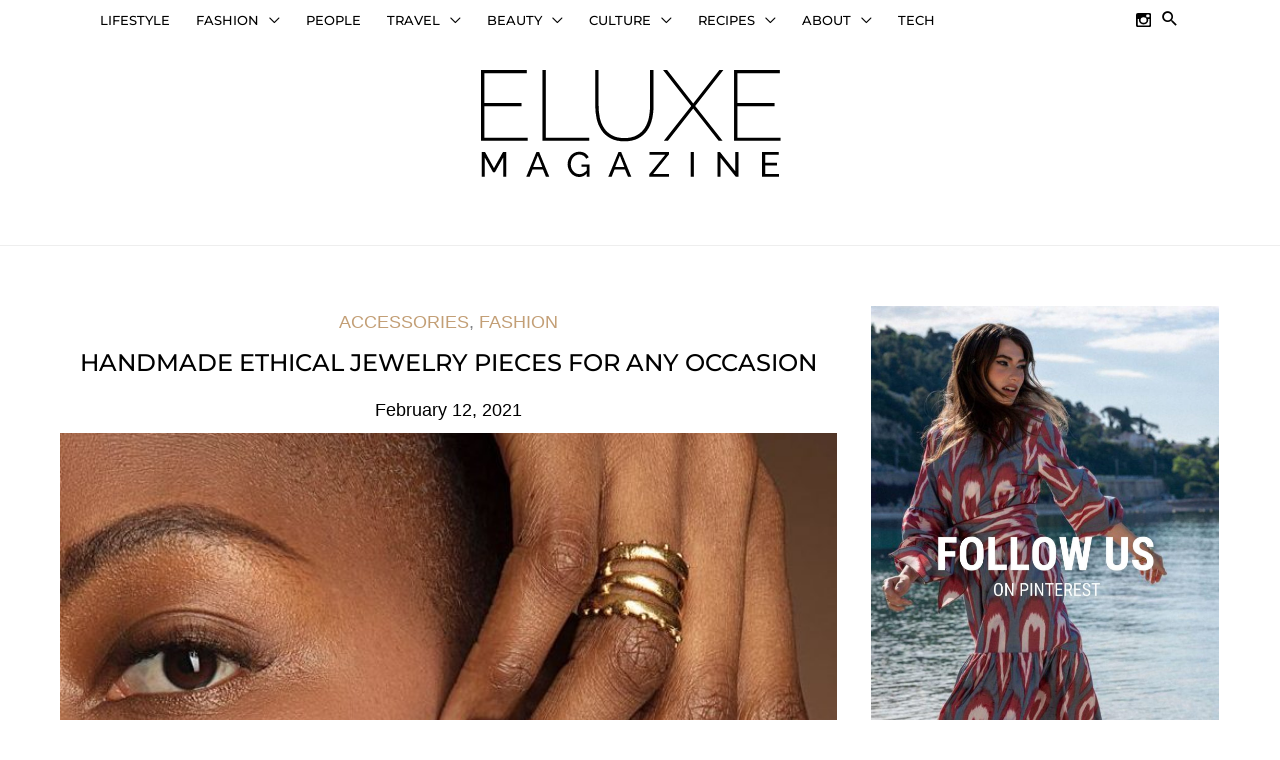

--- FILE ---
content_type: text/html; charset=UTF-8
request_url: https://eluxemagazine.com/fashion/handmade-ethical-jewelry/
body_size: 26785
content:
<!DOCTYPE html>
<html lang="en-US">
<head>

<!-- Google tag (gtag.js) -->
<script async src="https://www.googletagmanager.com/gtag/js?id=G-ZWY6ZVEDC1"></script>
<script>
  window.dataLayer = window.dataLayer || [];
  function gtag(){dataLayer.push(arguments);}
  gtag('js', new Date());

  gtag('config', 'G-ZWY6ZVEDC1');
</script>

<meta charset="UTF-8">
<meta name="viewport" content="width=device-width, initial-scale=1">
<link rel="profile" href="https://gmpg.org/xfn/11">
<link rel="preload" href="https://eluxemagazine.com/wp-content/astra-local-fonts/montserrat/JTUSjIg1_i6t8kCHKm459Wlhyw.woff2" as="font" type="font/woff2" crossorigin>
<!-- Recent Posts Widget With Thumbnails: inline CSS -->
<style type='text/css'>
.rpwwt-widget ul { list-style: outside none none; margin-left: 0; margin-right: 0; padding-left: 0; padding-right: 0; }
.rpwwt-widget ul li { overflow: hidden; margin: 0 0 1.5em; }
.rpwwt-widget ul li:last-child { margin: 0; }
.rpwwt-widget .screen-reader-text {border: 0; clip: rect(1px, 1px, 1px, 1px); -webkit-clip-path: inset(50%); clip-path: inset(50%); height: 1px; margin: -1px; overflow: hidden; padding: 0; position: absolute !important; width: 1px; word-wrap: normal !important; word-break: normal; }
.rpwwt-widget .screen-reader-text:focus {background-color: #f1f1f1; border-radius: 3px; box-shadow: 0 0 2px 2px rgba(0, 0, 0, 0.6); clip: auto !important; -webkit-clip-path: none; clip-path: none; color: #21759b; display: block; font-size: 0.875rem; font-weight: 700; height: auto; right: 5px; line-height: normal; padding: 15px 23px 14px; text-decoration: none; top: 5px; width: auto; z-index: 100000; }
.rpwwt-widget ul li img { display: inline; float: left; margin: .3em .75em .75em 0; }
#rpwwt-recent-posts-widget-with-thumbnails-4 img { max-width: 125px; width: 100%; height: auto; }
</style>
<meta name='robots' content='index, follow, max-image-preview:large, max-snippet:-1, max-video-preview:-1' />

	<!-- This site is optimized with the Yoast SEO Premium plugin v25.5 (Yoast SEO v26.8) - https://yoast.com/product/yoast-seo-premium-wordpress/ -->
	<title>Handmade Ethical Jewelry Pieces For Any Occasion - Eluxe Magazine</title>
	<meta name="description" content="Handmade Ethical Jewelry Pieces For All Occasions, handmade ethical jewellery, eco friendly jewellery brands, handmade luxury jewelry brands" />
	<link rel="canonical" href="https://eluxemagazine.com/fashion/handmade-ethical-jewelry/" />
	<meta property="og:locale" content="en_US" />
	<meta property="og:type" content="article" />
	<meta property="og:title" content="Handmade Ethical Jewelry Pieces For Any Occasion" />
	<meta property="og:description" content="Handmade Ethical Jewelry Pieces For All Occasions, handmade ethical jewellery, eco friendly jewellery brands, handmade luxury jewelry brands" />
	<meta property="og:url" content="https://eluxemagazine.com/fashion/handmade-ethical-jewelry/" />
	<meta property="og:site_name" content="Eluxe Magazine" />
	<meta property="article:publisher" content="https://www.facebook.com/EluxeMagazine?ref=br_rs" />
	<meta property="article:published_time" content="2021-02-12T07:14:09+00:00" />
	<meta property="article:modified_time" content="2023-02-25T04:56:21+00:00" />
	<meta property="og:image" content="https://eluxemagazine.com/wp-content/uploads/2021/02/3-12-18-65ggt_1_720x-e1613078062720.jpg" />
	<meta property="og:image:width" content="713" />
	<meta property="og:image:height" content="525" />
	<meta property="og:image:type" content="image/jpeg" />
	<meta name="author" content="Chiara Spagnoli Gabardi" />
	<meta name="twitter:label1" content="Written by" />
	<meta name="twitter:data1" content="Chiara Spagnoli Gabardi" />
	<meta name="twitter:label2" content="Est. reading time" />
	<meta name="twitter:data2" content="8 minutes" />
	<script type="application/ld+json" class="yoast-schema-graph">{"@context":"https://schema.org","@graph":[{"@type":"Article","@id":"https://eluxemagazine.com/fashion/handmade-ethical-jewelry/#article","isPartOf":{"@id":"https://eluxemagazine.com/fashion/handmade-ethical-jewelry/"},"author":{"name":"Chiara Spagnoli Gabardi","@id":"https://eluxemagazine.com/#/schema/person/16aa7bab026dd3d3b90c80d4682221c0"},"headline":"Handmade Ethical Jewelry Pieces For Any Occasion","datePublished":"2021-02-12T07:14:09+00:00","dateModified":"2023-02-25T04:56:21+00:00","mainEntityOfPage":{"@id":"https://eluxemagazine.com/fashion/handmade-ethical-jewelry/"},"wordCount":1260,"commentCount":0,"publisher":{"@id":"https://eluxemagazine.com/#organization"},"image":{"@id":"https://eluxemagazine.com/fashion/handmade-ethical-jewelry/#primaryimage"},"thumbnailUrl":"https://eluxemagazine.com/wp-content/uploads/2021/02/3-12-18-65ggt_1_720x-e1613078062720.jpg","articleSection":["Accessories","Fashion"],"inLanguage":"en-US","potentialAction":[{"@type":"CommentAction","name":"Comment","target":["https://eluxemagazine.com/fashion/handmade-ethical-jewelry/#respond"]}]},{"@type":"WebPage","@id":"https://eluxemagazine.com/fashion/handmade-ethical-jewelry/","url":"https://eluxemagazine.com/fashion/handmade-ethical-jewelry/","name":"Handmade Ethical Jewelry Pieces For Any Occasion - Eluxe Magazine","isPartOf":{"@id":"https://eluxemagazine.com/#website"},"primaryImageOfPage":{"@id":"https://eluxemagazine.com/fashion/handmade-ethical-jewelry/#primaryimage"},"image":{"@id":"https://eluxemagazine.com/fashion/handmade-ethical-jewelry/#primaryimage"},"thumbnailUrl":"https://eluxemagazine.com/wp-content/uploads/2021/02/3-12-18-65ggt_1_720x-e1613078062720.jpg","datePublished":"2021-02-12T07:14:09+00:00","dateModified":"2023-02-25T04:56:21+00:00","description":"Handmade Ethical Jewelry Pieces For All Occasions, handmade ethical jewellery, eco friendly jewellery brands, handmade luxury jewelry brands","breadcrumb":{"@id":"https://eluxemagazine.com/fashion/handmade-ethical-jewelry/#breadcrumb"},"inLanguage":"en-US","potentialAction":[{"@type":"ReadAction","target":["https://eluxemagazine.com/fashion/handmade-ethical-jewelry/"]}]},{"@type":"ImageObject","inLanguage":"en-US","@id":"https://eluxemagazine.com/fashion/handmade-ethical-jewelry/#primaryimage","url":"https://eluxemagazine.com/wp-content/uploads/2021/02/3-12-18-65ggt_1_720x-e1613078062720.jpg","contentUrl":"https://eluxemagazine.com/wp-content/uploads/2021/02/3-12-18-65ggt_1_720x-e1613078062720.jpg","width":713,"height":525},{"@type":"BreadcrumbList","@id":"https://eluxemagazine.com/fashion/handmade-ethical-jewelry/#breadcrumb","itemListElement":[{"@type":"ListItem","position":1,"name":"Home","item":"https://eluxemagazine.com/"},{"@type":"ListItem","position":2,"name":"Handmade Ethical Jewelry Pieces For Any Occasion"}]},{"@type":"WebSite","@id":"https://eluxemagazine.com/#website","url":"https://eluxemagazine.com/","name":"Eluxe Magazine","description":"Exploring fashion, beauty, travel and life through a sustainable lens.","publisher":{"@id":"https://eluxemagazine.com/#organization"},"potentialAction":[{"@type":"SearchAction","target":{"@type":"EntryPoint","urlTemplate":"https://eluxemagazine.com/?s={search_term_string}"},"query-input":{"@type":"PropertyValueSpecification","valueRequired":true,"valueName":"search_term_string"}}],"inLanguage":"en-US"},{"@type":"Organization","@id":"https://eluxemagazine.com/#organization","name":"Eluxe Magazine","url":"https://eluxemagazine.com/","logo":{"@type":"ImageObject","inLanguage":"en-US","@id":"https://eluxemagazine.com/#/schema/logo/image/","url":"https://eluxemagazine.com/wp-content/uploads/2018/05/xlogo-eluxe-012.png.pagespeed.ic_.yyHVpo7T4a.png","contentUrl":"https://eluxemagazine.com/wp-content/uploads/2018/05/xlogo-eluxe-012.png.pagespeed.ic_.yyHVpo7T4a.png","width":283,"height":127,"caption":"Eluxe Magazine"},"image":{"@id":"https://eluxemagazine.com/#/schema/logo/image/"},"sameAs":["https://www.facebook.com/EluxeMagazine?ref=br_rs","https://x.com/eluxemagazine","https://instagram.com/eluxemagazine/","https://www.pinterest.com/eluxemagazine/"]},{"@type":"Person","@id":"https://eluxemagazine.com/#/schema/person/16aa7bab026dd3d3b90c80d4682221c0","name":"Chiara Spagnoli Gabardi","image":{"@type":"ImageObject","inLanguage":"en-US","@id":"https://eluxemagazine.com/#/schema/person/image/","url":"https://secure.gravatar.com/avatar/0bc21045bbe864fe46fa95cc3fdb7f85a5306d4c3e7e0f2f984c537c968e6654?s=96&d=mm&r=g","contentUrl":"https://secure.gravatar.com/avatar/0bc21045bbe864fe46fa95cc3fdb7f85a5306d4c3e7e0f2f984c537c968e6654?s=96&d=mm&r=g","caption":"Chiara Spagnoli Gabardi"},"description":"Based in Italy, our Features Writer Chiara is also a film critic and an award-winning artist, with a special interest in eco-art. You can see her work and learn more about her here.","sameAs":["https://chiaraspagnoliart.com/"],"url":"https://eluxemagazine.com/author/chiarasg/"}]}</script>
	<!-- / Yoast SEO Premium plugin. -->


<link rel='dns-prefetch' href='//scripts.pubnation.com' />
<link rel='dns-prefetch' href='//plausible.io' />
<link rel='dns-prefetch' href='//ajax.googleapis.com' />
<link rel='dns-prefetch' href='//www.googletagmanager.com' />
<link rel="alternate" type="application/rss+xml" title="Eluxe Magazine &raquo; Feed" href="https://eluxemagazine.com/feed/" />
<link rel="alternate" type="application/rss+xml" title="Eluxe Magazine &raquo; Comments Feed" href="https://eluxemagazine.com/comments/feed/" />
<link rel="alternate" type="application/rss+xml" title="Eluxe Magazine &raquo; Handmade Ethical Jewelry Pieces For Any Occasion Comments Feed" href="https://eluxemagazine.com/fashion/handmade-ethical-jewelry/feed/" />
<link rel="alternate" title="oEmbed (JSON)" type="application/json+oembed" href="https://eluxemagazine.com/wp-json/oembed/1.0/embed?url=https%3A%2F%2Feluxemagazine.com%2Ffashion%2Fhandmade-ethical-jewelry%2F" />
<link rel="alternate" title="oEmbed (XML)" type="text/xml+oembed" href="https://eluxemagazine.com/wp-json/oembed/1.0/embed?url=https%3A%2F%2Feluxemagazine.com%2Ffashion%2Fhandmade-ethical-jewelry%2F&#038;format=xml" />
<!-- eluxemagazine.com is managing ads with Advanced Ads 2.0.14 – https://wpadvancedads.com/ --><script id="eluxe-ready">
			window.advanced_ads_ready=function(e,a){a=a||"complete";var d=function(e){return"interactive"===a?"loading"!==e:"complete"===e};d(document.readyState)?e():document.addEventListener("readystatechange",(function(a){d(a.target.readyState)&&e()}),{once:"interactive"===a})},window.advanced_ads_ready_queue=window.advanced_ads_ready_queue||[];		</script>
		<style id='wp-img-auto-sizes-contain-inline-css'>
img:is([sizes=auto i],[sizes^="auto," i]){contain-intrinsic-size:3000px 1500px}
/*# sourceURL=wp-img-auto-sizes-contain-inline-css */
</style>
<link rel='stylesheet' id='astra-theme-css-css' href='https://eluxemagazine.com/wp-content/themes/astra/assets/css/minified/style.min.css?ver=4.12.1' media='all' />
<link rel='stylesheet' id='astra-google-fonts-css' href='https://eluxemagazine.com/wp-content/astra-local-fonts/astra-local-fonts.css?ver=4.12.1' media='all' />
<link rel='stylesheet' id='astra-theme-dynamic-css' href='https://eluxemagazine.com/wp-content/uploads/astra/astra-theme-dynamic-css-post-59379.css?ver=1769564644' media='all' />
<style id='wp-emoji-styles-inline-css'>

	img.wp-smiley, img.emoji {
		display: inline !important;
		border: none !important;
		box-shadow: none !important;
		height: 1em !important;
		width: 1em !important;
		margin: 0 0.07em !important;
		vertical-align: -0.1em !important;
		background: none !important;
		padding: 0 !important;
	}
/*# sourceURL=wp-emoji-styles-inline-css */
</style>
<style id='wp-block-library-inline-css'>
:root{--wp-block-synced-color:#7a00df;--wp-block-synced-color--rgb:122,0,223;--wp-bound-block-color:var(--wp-block-synced-color);--wp-editor-canvas-background:#ddd;--wp-admin-theme-color:#007cba;--wp-admin-theme-color--rgb:0,124,186;--wp-admin-theme-color-darker-10:#006ba1;--wp-admin-theme-color-darker-10--rgb:0,107,160.5;--wp-admin-theme-color-darker-20:#005a87;--wp-admin-theme-color-darker-20--rgb:0,90,135;--wp-admin-border-width-focus:2px}@media (min-resolution:192dpi){:root{--wp-admin-border-width-focus:1.5px}}.wp-element-button{cursor:pointer}:root .has-very-light-gray-background-color{background-color:#eee}:root .has-very-dark-gray-background-color{background-color:#313131}:root .has-very-light-gray-color{color:#eee}:root .has-very-dark-gray-color{color:#313131}:root .has-vivid-green-cyan-to-vivid-cyan-blue-gradient-background{background:linear-gradient(135deg,#00d084,#0693e3)}:root .has-purple-crush-gradient-background{background:linear-gradient(135deg,#34e2e4,#4721fb 50%,#ab1dfe)}:root .has-hazy-dawn-gradient-background{background:linear-gradient(135deg,#faaca8,#dad0ec)}:root .has-subdued-olive-gradient-background{background:linear-gradient(135deg,#fafae1,#67a671)}:root .has-atomic-cream-gradient-background{background:linear-gradient(135deg,#fdd79a,#004a59)}:root .has-nightshade-gradient-background{background:linear-gradient(135deg,#330968,#31cdcf)}:root .has-midnight-gradient-background{background:linear-gradient(135deg,#020381,#2874fc)}:root{--wp--preset--font-size--normal:16px;--wp--preset--font-size--huge:42px}.has-regular-font-size{font-size:1em}.has-larger-font-size{font-size:2.625em}.has-normal-font-size{font-size:var(--wp--preset--font-size--normal)}.has-huge-font-size{font-size:var(--wp--preset--font-size--huge)}.has-text-align-center{text-align:center}.has-text-align-left{text-align:left}.has-text-align-right{text-align:right}.has-fit-text{white-space:nowrap!important}#end-resizable-editor-section{display:none}.aligncenter{clear:both}.items-justified-left{justify-content:flex-start}.items-justified-center{justify-content:center}.items-justified-right{justify-content:flex-end}.items-justified-space-between{justify-content:space-between}.screen-reader-text{border:0;clip-path:inset(50%);height:1px;margin:-1px;overflow:hidden;padding:0;position:absolute;width:1px;word-wrap:normal!important}.screen-reader-text:focus{background-color:#ddd;clip-path:none;color:#444;display:block;font-size:1em;height:auto;left:5px;line-height:normal;padding:15px 23px 14px;text-decoration:none;top:5px;width:auto;z-index:100000}html :where(.has-border-color){border-style:solid}html :where([style*=border-top-color]){border-top-style:solid}html :where([style*=border-right-color]){border-right-style:solid}html :where([style*=border-bottom-color]){border-bottom-style:solid}html :where([style*=border-left-color]){border-left-style:solid}html :where([style*=border-width]){border-style:solid}html :where([style*=border-top-width]){border-top-style:solid}html :where([style*=border-right-width]){border-right-style:solid}html :where([style*=border-bottom-width]){border-bottom-style:solid}html :where([style*=border-left-width]){border-left-style:solid}html :where(img[class*=wp-image-]){height:auto;max-width:100%}:where(figure){margin:0 0 1em}html :where(.is-position-sticky){--wp-admin--admin-bar--position-offset:var(--wp-admin--admin-bar--height,0px)}@media screen and (max-width:600px){html :where(.is-position-sticky){--wp-admin--admin-bar--position-offset:0px}}

/*# sourceURL=wp-block-library-inline-css */
</style><style id='global-styles-inline-css'>
:root{--wp--preset--aspect-ratio--square: 1;--wp--preset--aspect-ratio--4-3: 4/3;--wp--preset--aspect-ratio--3-4: 3/4;--wp--preset--aspect-ratio--3-2: 3/2;--wp--preset--aspect-ratio--2-3: 2/3;--wp--preset--aspect-ratio--16-9: 16/9;--wp--preset--aspect-ratio--9-16: 9/16;--wp--preset--color--black: #000000;--wp--preset--color--cyan-bluish-gray: #abb8c3;--wp--preset--color--white: #ffffff;--wp--preset--color--pale-pink: #f78da7;--wp--preset--color--vivid-red: #cf2e2e;--wp--preset--color--luminous-vivid-orange: #ff6900;--wp--preset--color--luminous-vivid-amber: #fcb900;--wp--preset--color--light-green-cyan: #7bdcb5;--wp--preset--color--vivid-green-cyan: #00d084;--wp--preset--color--pale-cyan-blue: #8ed1fc;--wp--preset--color--vivid-cyan-blue: #0693e3;--wp--preset--color--vivid-purple: #9b51e0;--wp--preset--color--ast-global-color-0: var(--ast-global-color-0);--wp--preset--color--ast-global-color-1: var(--ast-global-color-1);--wp--preset--color--ast-global-color-2: var(--ast-global-color-2);--wp--preset--color--ast-global-color-3: var(--ast-global-color-3);--wp--preset--color--ast-global-color-4: var(--ast-global-color-4);--wp--preset--color--ast-global-color-5: var(--ast-global-color-5);--wp--preset--color--ast-global-color-6: var(--ast-global-color-6);--wp--preset--color--ast-global-color-7: var(--ast-global-color-7);--wp--preset--color--ast-global-color-8: var(--ast-global-color-8);--wp--preset--gradient--vivid-cyan-blue-to-vivid-purple: linear-gradient(135deg,rgb(6,147,227) 0%,rgb(155,81,224) 100%);--wp--preset--gradient--light-green-cyan-to-vivid-green-cyan: linear-gradient(135deg,rgb(122,220,180) 0%,rgb(0,208,130) 100%);--wp--preset--gradient--luminous-vivid-amber-to-luminous-vivid-orange: linear-gradient(135deg,rgb(252,185,0) 0%,rgb(255,105,0) 100%);--wp--preset--gradient--luminous-vivid-orange-to-vivid-red: linear-gradient(135deg,rgb(255,105,0) 0%,rgb(207,46,46) 100%);--wp--preset--gradient--very-light-gray-to-cyan-bluish-gray: linear-gradient(135deg,rgb(238,238,238) 0%,rgb(169,184,195) 100%);--wp--preset--gradient--cool-to-warm-spectrum: linear-gradient(135deg,rgb(74,234,220) 0%,rgb(151,120,209) 20%,rgb(207,42,186) 40%,rgb(238,44,130) 60%,rgb(251,105,98) 80%,rgb(254,248,76) 100%);--wp--preset--gradient--blush-light-purple: linear-gradient(135deg,rgb(255,206,236) 0%,rgb(152,150,240) 100%);--wp--preset--gradient--blush-bordeaux: linear-gradient(135deg,rgb(254,205,165) 0%,rgb(254,45,45) 50%,rgb(107,0,62) 100%);--wp--preset--gradient--luminous-dusk: linear-gradient(135deg,rgb(255,203,112) 0%,rgb(199,81,192) 50%,rgb(65,88,208) 100%);--wp--preset--gradient--pale-ocean: linear-gradient(135deg,rgb(255,245,203) 0%,rgb(182,227,212) 50%,rgb(51,167,181) 100%);--wp--preset--gradient--electric-grass: linear-gradient(135deg,rgb(202,248,128) 0%,rgb(113,206,126) 100%);--wp--preset--gradient--midnight: linear-gradient(135deg,rgb(2,3,129) 0%,rgb(40,116,252) 100%);--wp--preset--font-size--small: 13px;--wp--preset--font-size--medium: 20px;--wp--preset--font-size--large: 36px;--wp--preset--font-size--x-large: 42px;--wp--preset--spacing--20: 0.44rem;--wp--preset--spacing--30: 0.67rem;--wp--preset--spacing--40: 1rem;--wp--preset--spacing--50: 1.5rem;--wp--preset--spacing--60: 2.25rem;--wp--preset--spacing--70: 3.38rem;--wp--preset--spacing--80: 5.06rem;--wp--preset--shadow--natural: 6px 6px 9px rgba(0, 0, 0, 0.2);--wp--preset--shadow--deep: 12px 12px 50px rgba(0, 0, 0, 0.4);--wp--preset--shadow--sharp: 6px 6px 0px rgba(0, 0, 0, 0.2);--wp--preset--shadow--outlined: 6px 6px 0px -3px rgb(255, 255, 255), 6px 6px rgb(0, 0, 0);--wp--preset--shadow--crisp: 6px 6px 0px rgb(0, 0, 0);}:root { --wp--style--global--content-size: var(--wp--custom--ast-content-width-size);--wp--style--global--wide-size: var(--wp--custom--ast-wide-width-size); }:where(body) { margin: 0; }.wp-site-blocks > .alignleft { float: left; margin-right: 2em; }.wp-site-blocks > .alignright { float: right; margin-left: 2em; }.wp-site-blocks > .aligncenter { justify-content: center; margin-left: auto; margin-right: auto; }:where(.wp-site-blocks) > * { margin-block-start: 24px; margin-block-end: 0; }:where(.wp-site-blocks) > :first-child { margin-block-start: 0; }:where(.wp-site-blocks) > :last-child { margin-block-end: 0; }:root { --wp--style--block-gap: 24px; }:root :where(.is-layout-flow) > :first-child{margin-block-start: 0;}:root :where(.is-layout-flow) > :last-child{margin-block-end: 0;}:root :where(.is-layout-flow) > *{margin-block-start: 24px;margin-block-end: 0;}:root :where(.is-layout-constrained) > :first-child{margin-block-start: 0;}:root :where(.is-layout-constrained) > :last-child{margin-block-end: 0;}:root :where(.is-layout-constrained) > *{margin-block-start: 24px;margin-block-end: 0;}:root :where(.is-layout-flex){gap: 24px;}:root :where(.is-layout-grid){gap: 24px;}.is-layout-flow > .alignleft{float: left;margin-inline-start: 0;margin-inline-end: 2em;}.is-layout-flow > .alignright{float: right;margin-inline-start: 2em;margin-inline-end: 0;}.is-layout-flow > .aligncenter{margin-left: auto !important;margin-right: auto !important;}.is-layout-constrained > .alignleft{float: left;margin-inline-start: 0;margin-inline-end: 2em;}.is-layout-constrained > .alignright{float: right;margin-inline-start: 2em;margin-inline-end: 0;}.is-layout-constrained > .aligncenter{margin-left: auto !important;margin-right: auto !important;}.is-layout-constrained > :where(:not(.alignleft):not(.alignright):not(.alignfull)){max-width: var(--wp--style--global--content-size);margin-left: auto !important;margin-right: auto !important;}.is-layout-constrained > .alignwide{max-width: var(--wp--style--global--wide-size);}body .is-layout-flex{display: flex;}.is-layout-flex{flex-wrap: wrap;align-items: center;}.is-layout-flex > :is(*, div){margin: 0;}body .is-layout-grid{display: grid;}.is-layout-grid > :is(*, div){margin: 0;}body{padding-top: 0px;padding-right: 0px;padding-bottom: 0px;padding-left: 0px;}a:where(:not(.wp-element-button)){text-decoration: none;}:root :where(.wp-element-button, .wp-block-button__link){background-color: #32373c;border-width: 0;color: #fff;font-family: inherit;font-size: inherit;font-style: inherit;font-weight: inherit;letter-spacing: inherit;line-height: inherit;padding-top: calc(0.667em + 2px);padding-right: calc(1.333em + 2px);padding-bottom: calc(0.667em + 2px);padding-left: calc(1.333em + 2px);text-decoration: none;text-transform: inherit;}.has-black-color{color: var(--wp--preset--color--black) !important;}.has-cyan-bluish-gray-color{color: var(--wp--preset--color--cyan-bluish-gray) !important;}.has-white-color{color: var(--wp--preset--color--white) !important;}.has-pale-pink-color{color: var(--wp--preset--color--pale-pink) !important;}.has-vivid-red-color{color: var(--wp--preset--color--vivid-red) !important;}.has-luminous-vivid-orange-color{color: var(--wp--preset--color--luminous-vivid-orange) !important;}.has-luminous-vivid-amber-color{color: var(--wp--preset--color--luminous-vivid-amber) !important;}.has-light-green-cyan-color{color: var(--wp--preset--color--light-green-cyan) !important;}.has-vivid-green-cyan-color{color: var(--wp--preset--color--vivid-green-cyan) !important;}.has-pale-cyan-blue-color{color: var(--wp--preset--color--pale-cyan-blue) !important;}.has-vivid-cyan-blue-color{color: var(--wp--preset--color--vivid-cyan-blue) !important;}.has-vivid-purple-color{color: var(--wp--preset--color--vivid-purple) !important;}.has-ast-global-color-0-color{color: var(--wp--preset--color--ast-global-color-0) !important;}.has-ast-global-color-1-color{color: var(--wp--preset--color--ast-global-color-1) !important;}.has-ast-global-color-2-color{color: var(--wp--preset--color--ast-global-color-2) !important;}.has-ast-global-color-3-color{color: var(--wp--preset--color--ast-global-color-3) !important;}.has-ast-global-color-4-color{color: var(--wp--preset--color--ast-global-color-4) !important;}.has-ast-global-color-5-color{color: var(--wp--preset--color--ast-global-color-5) !important;}.has-ast-global-color-6-color{color: var(--wp--preset--color--ast-global-color-6) !important;}.has-ast-global-color-7-color{color: var(--wp--preset--color--ast-global-color-7) !important;}.has-ast-global-color-8-color{color: var(--wp--preset--color--ast-global-color-8) !important;}.has-black-background-color{background-color: var(--wp--preset--color--black) !important;}.has-cyan-bluish-gray-background-color{background-color: var(--wp--preset--color--cyan-bluish-gray) !important;}.has-white-background-color{background-color: var(--wp--preset--color--white) !important;}.has-pale-pink-background-color{background-color: var(--wp--preset--color--pale-pink) !important;}.has-vivid-red-background-color{background-color: var(--wp--preset--color--vivid-red) !important;}.has-luminous-vivid-orange-background-color{background-color: var(--wp--preset--color--luminous-vivid-orange) !important;}.has-luminous-vivid-amber-background-color{background-color: var(--wp--preset--color--luminous-vivid-amber) !important;}.has-light-green-cyan-background-color{background-color: var(--wp--preset--color--light-green-cyan) !important;}.has-vivid-green-cyan-background-color{background-color: var(--wp--preset--color--vivid-green-cyan) !important;}.has-pale-cyan-blue-background-color{background-color: var(--wp--preset--color--pale-cyan-blue) !important;}.has-vivid-cyan-blue-background-color{background-color: var(--wp--preset--color--vivid-cyan-blue) !important;}.has-vivid-purple-background-color{background-color: var(--wp--preset--color--vivid-purple) !important;}.has-ast-global-color-0-background-color{background-color: var(--wp--preset--color--ast-global-color-0) !important;}.has-ast-global-color-1-background-color{background-color: var(--wp--preset--color--ast-global-color-1) !important;}.has-ast-global-color-2-background-color{background-color: var(--wp--preset--color--ast-global-color-2) !important;}.has-ast-global-color-3-background-color{background-color: var(--wp--preset--color--ast-global-color-3) !important;}.has-ast-global-color-4-background-color{background-color: var(--wp--preset--color--ast-global-color-4) !important;}.has-ast-global-color-5-background-color{background-color: var(--wp--preset--color--ast-global-color-5) !important;}.has-ast-global-color-6-background-color{background-color: var(--wp--preset--color--ast-global-color-6) !important;}.has-ast-global-color-7-background-color{background-color: var(--wp--preset--color--ast-global-color-7) !important;}.has-ast-global-color-8-background-color{background-color: var(--wp--preset--color--ast-global-color-8) !important;}.has-black-border-color{border-color: var(--wp--preset--color--black) !important;}.has-cyan-bluish-gray-border-color{border-color: var(--wp--preset--color--cyan-bluish-gray) !important;}.has-white-border-color{border-color: var(--wp--preset--color--white) !important;}.has-pale-pink-border-color{border-color: var(--wp--preset--color--pale-pink) !important;}.has-vivid-red-border-color{border-color: var(--wp--preset--color--vivid-red) !important;}.has-luminous-vivid-orange-border-color{border-color: var(--wp--preset--color--luminous-vivid-orange) !important;}.has-luminous-vivid-amber-border-color{border-color: var(--wp--preset--color--luminous-vivid-amber) !important;}.has-light-green-cyan-border-color{border-color: var(--wp--preset--color--light-green-cyan) !important;}.has-vivid-green-cyan-border-color{border-color: var(--wp--preset--color--vivid-green-cyan) !important;}.has-pale-cyan-blue-border-color{border-color: var(--wp--preset--color--pale-cyan-blue) !important;}.has-vivid-cyan-blue-border-color{border-color: var(--wp--preset--color--vivid-cyan-blue) !important;}.has-vivid-purple-border-color{border-color: var(--wp--preset--color--vivid-purple) !important;}.has-ast-global-color-0-border-color{border-color: var(--wp--preset--color--ast-global-color-0) !important;}.has-ast-global-color-1-border-color{border-color: var(--wp--preset--color--ast-global-color-1) !important;}.has-ast-global-color-2-border-color{border-color: var(--wp--preset--color--ast-global-color-2) !important;}.has-ast-global-color-3-border-color{border-color: var(--wp--preset--color--ast-global-color-3) !important;}.has-ast-global-color-4-border-color{border-color: var(--wp--preset--color--ast-global-color-4) !important;}.has-ast-global-color-5-border-color{border-color: var(--wp--preset--color--ast-global-color-5) !important;}.has-ast-global-color-6-border-color{border-color: var(--wp--preset--color--ast-global-color-6) !important;}.has-ast-global-color-7-border-color{border-color: var(--wp--preset--color--ast-global-color-7) !important;}.has-ast-global-color-8-border-color{border-color: var(--wp--preset--color--ast-global-color-8) !important;}.has-vivid-cyan-blue-to-vivid-purple-gradient-background{background: var(--wp--preset--gradient--vivid-cyan-blue-to-vivid-purple) !important;}.has-light-green-cyan-to-vivid-green-cyan-gradient-background{background: var(--wp--preset--gradient--light-green-cyan-to-vivid-green-cyan) !important;}.has-luminous-vivid-amber-to-luminous-vivid-orange-gradient-background{background: var(--wp--preset--gradient--luminous-vivid-amber-to-luminous-vivid-orange) !important;}.has-luminous-vivid-orange-to-vivid-red-gradient-background{background: var(--wp--preset--gradient--luminous-vivid-orange-to-vivid-red) !important;}.has-very-light-gray-to-cyan-bluish-gray-gradient-background{background: var(--wp--preset--gradient--very-light-gray-to-cyan-bluish-gray) !important;}.has-cool-to-warm-spectrum-gradient-background{background: var(--wp--preset--gradient--cool-to-warm-spectrum) !important;}.has-blush-light-purple-gradient-background{background: var(--wp--preset--gradient--blush-light-purple) !important;}.has-blush-bordeaux-gradient-background{background: var(--wp--preset--gradient--blush-bordeaux) !important;}.has-luminous-dusk-gradient-background{background: var(--wp--preset--gradient--luminous-dusk) !important;}.has-pale-ocean-gradient-background{background: var(--wp--preset--gradient--pale-ocean) !important;}.has-electric-grass-gradient-background{background: var(--wp--preset--gradient--electric-grass) !important;}.has-midnight-gradient-background{background: var(--wp--preset--gradient--midnight) !important;}.has-small-font-size{font-size: var(--wp--preset--font-size--small) !important;}.has-medium-font-size{font-size: var(--wp--preset--font-size--medium) !important;}.has-large-font-size{font-size: var(--wp--preset--font-size--large) !important;}.has-x-large-font-size{font-size: var(--wp--preset--font-size--x-large) !important;}
/*# sourceURL=global-styles-inline-css */
</style>

<link rel='stylesheet' id='cpsh-shortcodes-css' href='https://eluxemagazine.com/wp-content/plugins/column-shortcodes/assets/css/shortcodes.css?ver=1.0.1' media='all' />
<link rel='stylesheet' id='astra-addon-css-0-css' href='https://eluxemagazine.com/wp-content/plugins/astra-addon/addons/blog-pro/assets/css/minified/style.min.css?ver=4.11.13' media='all' />
<link rel='stylesheet' id='astra-addon-css-1-css' href='https://eluxemagazine.com/wp-content/plugins/astra-addon/addons/blog-pro/assets/css/minified/blog-layout-1.min.css?ver=4.11.13' media='all' />
<link rel='stylesheet' id='astra-addon-css-2-css' href='https://eluxemagazine.com/wp-content/plugins/astra-addon/addons/advanced-hooks/assets/css/minified/astra-hooks-sticky-header-footer.min.css?ver=4.11.13' media='all' />
<link rel='stylesheet' id='astra-addon-css-3-css' href='https://eluxemagazine.com/wp-content/plugins/astra-addon/addons/advanced-hooks/assets/css/minified/style.min.css?ver=4.11.13' media='all' />
<link rel='stylesheet' id='astra-addon-css-4-css' href='https://eluxemagazine.com/wp-content/plugins/astra-addon/addons/advanced-footer/assets/css/minified/style.min.css?ver=4.11.13' media='all' />
<link rel='stylesheet' id='astra-addon-css-5-css' href='https://eluxemagazine.com/wp-content/plugins/astra-addon/addons/advanced-footer/assets/css/minified/layout-4.min.css?ver=4.11.13' media='all' />
<link rel='stylesheet' id='astra-addon-css-6-css' href='https://eluxemagazine.com/wp-content/plugins/astra-addon/addons/header-sections/assets/css/minified/style.min.css?ver=4.11.13' media='all' />
<link rel='stylesheet' id='astra-addon-css-7-css' href='https://eluxemagazine.com/wp-content/plugins/astra-addon/addons/header-sections/assets/css/minified/above-header-style.min.css?ver=4.11.13' media='all' />
<link rel='stylesheet' id='astra-addon-css-8-css' href='https://eluxemagazine.com/wp-content/plugins/astra-addon/addons/site-layouts/assets/css/minified/style.min.css?ver=4.11.13' media='all' />
<link rel='stylesheet' id='astra-addon-css-9-css' href='https://eluxemagazine.com/wp-content/plugins/astra-addon/addons/sticky-header/assets/css/minified/style.min.css?ver=4.11.13' media='all' />
<link rel='stylesheet' id='astra-addon-css-10-css' href='https://eluxemagazine.com/wp-content/plugins/astra-addon/addons/nav-menu/assets/css/minified/mega-menu.min.css?ver=4.11.13' media='all' />
<link rel='stylesheet' id='astra-addon-css-css' href='https://eluxemagazine.com/wp-content/plugins/astra-addon/addons/advanced-search/assets/css/minified/style.min.css?ver=4.11.13' media='all' />
<link rel='stylesheet' id='astra-addon-dynamic-css' href='https://eluxemagazine.com/wp-content/uploads/astra-addon/astra-addon-dynamic-css-post-59379.css?ver=1769564644' media='all' />
<link rel='stylesheet' id='astra-child-theme-css-css' href='https://eluxemagazine.com/wp-content/themes/astra-child/style.css?ver=1.0.0' media='all' />
<script src="https://eluxemagazine.com/wp-content/themes/astra/assets/js/minified/flexibility.min.js?ver=4.12.1" id="astra-flexibility-js"></script>
<script id="astra-flexibility-js-after">
typeof flexibility !== "undefined" && flexibility(document.documentElement);
//# sourceURL=astra-flexibility-js-after
</script>
<script defer data-domain='eluxemagazine.com' data-api='https://plausible.io/api/event' data-cfasync='false' src="https://plausible.io/js/plausible.outbound-links.file-downloads.pageview-props.js?ver=2.5.0" id="plausible-analytics-js"></script>
<script id="plausible-analytics-js-after">
window.plausible = window.plausible || function() { (window.plausible.q = window.plausible.q || []).push(arguments) }
//# sourceURL=plausible-analytics-js-after
</script>
<script id="plausible-form-submit-integration-js-extra">
var plausible_analytics_i18n = {"form_completions":"WP Form Completions"};
//# sourceURL=plausible-form-submit-integration-js-extra
</script>
<script src="https://eluxemagazine.com/wp-content/plugins/plausible-analytics/assets/dist/js/plausible-form-submit-integration.js?ver=1766530414" id="plausible-form-submit-integration-js"></script>
<script async="async" fetchpriority="high" data-noptimize="1" data-cfasync="false" src="https://scripts.pubnation.com/tags/eluxe-magazine-1.js?ver=6.9" id="mv-script-wrapper-js"></script>
<script src="https://eluxemagazine.com/wp-content/plugins/open-in-new-window-plugin/open_in_new_window_yes.js" id="oinw_vars-js"></script>
<script src="https://eluxemagazine.com/wp-content/plugins/open-in-new-window-plugin/open_in_new_window.js" id="oinw_methods-js"></script>
<script src="https://ajax.googleapis.com/ajax/libs/jquery/3.7.1/jquery.min.js" id="jquery-js"></script>
<script id="advanced-ads-advanced-js-js-extra">
var advads_options = {"blog_id":"1","privacy":{"enabled":false,"state":"not_needed"}};
//# sourceURL=advanced-ads-advanced-js-js-extra
</script>
<script src="https://eluxemagazine.com/wp-content/plugins/advanced-ads/public/assets/js/advanced.min.js?ver=2.0.14" id="advanced-ads-advanced-js-js"></script>
<link rel="https://api.w.org/" href="https://eluxemagazine.com/wp-json/" /><link rel="alternate" title="JSON" type="application/json" href="https://eluxemagazine.com/wp-json/wp/v2/posts/59379" /><link rel="EditURI" type="application/rsd+xml" title="RSD" href="https://eluxemagazine.com/xmlrpc.php?rsd" />
<meta name="generator" content="WordPress 6.9" />
<link rel='shortlink' href='https://eluxemagazine.com/?p=59379' />
<meta name="generator" content="Site Kit by Google 1.171.0" />
<!-- StarBox - the Author Box for Humans 3.5.4, visit: https://wordpress.org/plugins/starbox/ -->
<!-- /StarBox - the Author Box for Humans -->

<link rel='stylesheet' id='0f40c2daa3-css' href='https://eluxemagazine.com/wp-content/plugins/starbox/themes/business/css/frontend.min.css?ver=3.5.4' media='all' />
<script src="https://eluxemagazine.com/wp-content/plugins/starbox/themes/business/js/frontend.min.js?ver=3.5.4" id="04836675ba-js"></script>
<link rel='stylesheet' id='0a2a3ba991-css' href='https://eluxemagazine.com/wp-content/plugins/starbox/themes/admin/css/hidedefault.min.css?ver=3.5.4' media='all' />
<style>
		.bb_single_post_featured_top img {
			object-position: top !important;
		}
		
		.bb_single_post_featured_bottom img {
			object-position: bottom !important;
		}
		
		body.single-post .single-post-content iframe {
			margin: 0 auto 20px!important;
		}
	</style>    <!-- Pinterest -->
    <meta name="p:domain_verify" content="4c312954e9249905c0af3109f67f80d5"/>
    <meta name="p:domain_verify" content="cce15fa61993b6d1ba831571ff7b0ad9"/>

    <link rel="pingback" href="https://eluxemagazine.com/xmlrpc.php">
		<script type="text/javascript">
			var advadsCfpQueue = [];
			var advadsCfpAd = function( adID ) {
				if ( 'undefined' === typeof advadsProCfp ) {
					advadsCfpQueue.push( adID )
				} else {
					advadsProCfp.addElement( adID )
				}
			}
		</script>
		<link rel="icon" href="https://eluxemagazine.com/wp-content/uploads/2020/03/cropped-Eluxe_Logo_512x512-32x32.jpg" sizes="32x32" />
<link rel="icon" href="https://eluxemagazine.com/wp-content/uploads/2020/03/cropped-Eluxe_Logo_512x512-192x192.jpg" sizes="192x192" />
<link rel="apple-touch-icon" href="https://eluxemagazine.com/wp-content/uploads/2020/03/cropped-Eluxe_Logo_512x512-180x180.jpg" />
<meta name="msapplication-TileImage" content="https://eluxemagazine.com/wp-content/uploads/2020/03/cropped-Eluxe_Logo_512x512-270x270.jpg" />
		<style id="wp-custom-css">
			body .brbr_related_stories {
	padding: 40px;
	margin: 40px 0;
	background: rgba(0, 0, 0, 0.05);
}
body .brbr_related_stories h3 {
	margin-bottom: 10px;
}
body .brbr_related_stories ul {
	margin-left: 2px;
}
body .brbr_related_stories ul li {
	border-bottom-width: 0;
	padding: 10px 0;
	position: relative;
}
body .brbr_related_stories ul li:not(:last-of-type):after {
	content: '';
	display: block;
	position: absolute;
	left: -20px;
	bottom: 0;
	width: calc(100% + 20px);
	height: 1px;
	background-color: rgba(128, 128, 128, 0.5);
}

.no-max-width{max-width: 200px !important;height: auto  !important;margin: 0 auto  !important;}.socials_top{display:flex;align-items:center;justify-content:space-between;width:100%; max-width: 90%;
margin: 0 auto;}.ast-right-sidebar #primary,.ast-right-sidebar #secondary{border:none}.rpwwt-recent-posts-widget-with-thumbnails-3 ul li a span{font-size:16px;font-weight:400;line-height:20px}img{max-width:100%;display:block}.ast-custom-html i.fab{font-size:16px}.ast-post-format-.blog-layout-1 .ast-col-md-12 .entry-content{Display:none}.astra-search-icon::before{font-size:20px;top:-2px;position:relative}article.post.type-post.status-publish.format-standard.has-post-thumbnail.hentry.ast-article-post{margin-bottom:0}div.ast-post-format-.blog-layout-1.ast-no-date-box{border-bottom:none;padding-bottom:0}@media screen and (max-width:450px){header .custom-logo-link img{max-width:250px!important;width:100%!important;height:auto!important}}

@media screen and (max-width:921px){.site-header .menu-text{font-size:16px}.ast-custom-html i.fab{font-size:20px}.ast-custom-html a{padding:0 3px;display:block;margin:0 5px}div.content-area.primary.ast-grid-2{margin-top:0}div.content-area.primary{margin-top:0!important;padding-top:0!important}div.ast-site-identity{padding-top:0}div.main-header-bar{padding-top:0;padding-bottom:0}div.ast-show-comments-data{padding-left:0;padding-right:0}div.footer-adv{display:none}div.n2-section-smartslider{padding-bottom:30px!important}.sidebarwidgets img{min-width:300px;height:auto}.sidebarwidgets{text-align:center}.ast-blog-featured-section img.attachment-large.size-large.wp-post-image{object-fit:cover;object-position:center;width:100%;height:300px}
.entry-header .entry-meta{font-size:16px}; .entry-content p{ font-size:18px}; .ast-small-footer-section{font-size:14px !important} .ast-small-footer{font-size: 13px !important;} .abh_tab_content .abh_text a{font-size:16px !important;} .abh_tab_content .abh_text a {font-size: 16px !important;} .abh_tab_content .abh_text .abh_job { line-height: 26px !important;}

}

@media screen and (min-width:921px){.ast-featured-post .ast-blog-featured-section img.attachment-large.size-large.wp-post-image{object-fit:cover;object-position:center center;width:100%;height:550px}div.site-content{margin-top:40px}.ast-blog-featured-section img.attachment-large.size-large.wp-post-image{object-fit:cover;object-position:center;width:100%;height:350px}img.attachment-large.size-large.wp-post-image{height:350px}.entry-header img.attachment-large.size-large.wp-post-image{object-fit:cover;object-position:center center;width:100%;height:550px}.single-post .entry-content img{max-width:100%;/*width:auto*/}.sidebar-main{padding-left:35px}div.n2-section-smartslider{padding-left:3px!important;padding-right:3px!important;padding-bottom:40px!important}.sidebarwidgets img{min-width:100%;height:auto}}.ast-related-post-featured-section img{object-fit:cover;object-position:center top;width:100%;height:200px!important}.entry-header .entry-title{text-align:center}#primary{margin-top:0;padding-right:0!important}.ast-above-header-menu .sub-menu .menu-link{padding-top:5px;padding-bottom:5px}.ast-featured-post h2.entry-title{font-size:24px}.ast-featured-post div.entry-meta{font-size:14px}.ast-featured-post .entry-content p{font-size:16px}div.entry-meta{text-align:center;padding-top:10px}.ast-archive-description{border-bottom:none}section.ast-archive-description{padding-bottom:0;margin-bottom:30px;display:none}div.ast-site-identity{padding-bottom:30px;padding-top:30px}.ast-desktop .ast-above-header-menu .sub-menu{box-shadow:none}.read-more{display:none}.rpwwt-widget a{font-weight:700}.rpwwt-widget{line-height:130%}.rpwwt-post-excerpt{padding-bottom:10PX}.ast-separate-posts{padding-bottom:20px}.entry-content.clear a{color:#c39f76}#llc_comments{margin-top:20px;margin-bottom:20px}div.ast-single-author-box{margin-top:0!important}div.astra-search-shortcode{min-width:17px;display:inline-block;vertical-align:middle;padding-left:9px;padding-right:0}h3.ast-related-post-title{line-height:24px!important}div.ast-show-comments.button.ast-button{line-height:24px}input.submit{margin-bottom:15px}p.akismet_comment_form_privacy_notice{display:none}i.fab{min-width:8px;display:inline-block}div.sfsibeforpstwpr{display:none!important}h1.entry-title{text-transform:uppercase!important}.main-header-bar{border-bottom:1px solid #eee}.cat-links a{color:#c39f76}.single-post .site-content{margin-top:60px}.single-post .site-branding{margin-bottom:20px}.ast-single-post-order .entry-meta:before{content:"";display:block;border-top:2px solid #161616;max-width:48px;margin:0 auto 15px}#rpwwt-recent-posts-widget-with-thumbnails-3 h2{text-align:center}.single-post .cat-links{display:block;width:100%;text-align:center;margin-bottom:5px;text-transform:uppercase}.width-750{width:750px!important;height:auto}@media only screen (max-width:768px){.width-750{max-width:100%!important;width:autco!important;height:auto}}div.boom a:link{color:#c39f76}div.boom a:visited{color:#c39f76}div.boom a:hover{color:grey}div.boom{text-align:center;text-transform:uppercase;margin-bottom:10px}.iframe-container{overflow:hidden;padding-top:56.25%;position:relative}.iframe-container iframe{border:0;height:100%;left:0;position:absolute;top:0;width:100%}.iframe-container img{max-width:100%!important;height:auto!important}header .custom-logo-link img{max-width:300px;width:300px;height:107px}@media screen and (max-width:600px){.n2-section-smartslider,.n2-ss-slider,div.n2-section-smartslider{display:none}}.sidebar-main img{width:100%}

/* PN CSS */

@media only screen and (min-width: 922px) {

   .ast-right-sidebar .content-area {

       max-width: calc(100% - 335px) !important;

   }

   .ast-right-sidebar #secondary {

       min-width: 335px !important;

   }

}

/* END OF CSS */		</style>
		
<meta name="google-site-verification" content="FvZdvV_qDqKcxHJ4T3oKftUwgHyiovIAeyyoMeY7VXo" />
<link rel='stylesheet' id='advanced-search-shortcode-css' href='https://eluxemagazine.com/wp-content/plugins/astra-addon/addons/advanced-search/assets/css/minified/advanced-search-shortcode.min.css?ver=4.11.13' media='all' />
<style id='advanced-search-shortcode-inline-css'>
.main-header-bar .main-header-bar-navigation .ast-search-icon {display: block;z-index: 4;position: relative;}.ast-search-icon .ast-icon {z-index: 4;}.ast-search-icon {z-index: 4;position: relative;line-height: normal;}.main-header-bar .ast-search-menu-icon .search-form {background-color: #ffffff;}.ast-search-menu-icon.ast-dropdown-active.slide-search .search-form {visibility: visible;opacity: 1;}.ast-search-menu-icon .search-form {border: 1px solid var(--ast-search-border-color);line-height: normal;padding: 0 3em 0 0;border-radius: 2px;display: inline-block;-webkit-backface-visibility: hidden;backface-visibility: hidden;position: relative;color: inherit;background-color: #fff;}.ast-search-menu-icon .astra-search-icon {-js-display: flex;display: flex;line-height: normal;}.ast-search-menu-icon .astra-search-icon:focus {outline: none;}.ast-search-menu-icon .search-field {border: none;background-color: transparent;transition: all .3s;border-radius: inherit;color: inherit;font-size: inherit;width: 0;color: #757575;}.ast-search-menu-icon .search-submit {display: none;background: none;border: none;font-size: 1.3em;color: #757575;}.ast-search-menu-icon.ast-dropdown-active {visibility: visible;opacity: 1;position: relative;}.ast-search-menu-icon.ast-dropdown-active .search-field,.ast-dropdown-active.ast-search-menu-icon.slide-search input.search-field {width: 235px;}.ast-header-search .ast-search-menu-icon.slide-search .search-form,.ast-header-search .ast-search-menu-icon.ast-inline-search .search-form {-js-display: flex;display: flex;align-items: center;}.ast-search-menu-icon.ast-inline-search .search-field {width : 100%;padding : 0.60em;padding-right : 5.5em;transition: all 0.2s;}.site-header-section-left .ast-search-menu-icon.slide-search .search-form {padding-left: 2em;padding-right: unset;left: -1em;right: unset;}.site-header-section-left .ast-search-menu-icon.slide-search .search-form .search-field {margin-right: unset;}.ast-search-menu-icon.slide-search .search-form {-webkit-backface-visibility: visible;backface-visibility: visible;visibility: hidden;opacity: 0;transition: all .2s;position: absolute;z-index: 3;right: -1em;top: 50%;transform: translateY(-50%);}
/*# sourceURL=advanced-search-shortcode-inline-css */
</style>
<link rel='stylesheet' id='brbr-related-stories-styles-css' href='https://eluxemagazine.com/wp-content/plugins/brbr-wp-global-changes/inc/shortcodes/brbr_related_stories//brbr_related_stories.css?ver=1.0.0' media='all' />
<link rel='stylesheet' id='astra-addon-megamenu-dynamic-css' href='https://eluxemagazine.com/wp-content/plugins/astra-addon/addons/nav-menu/assets/css/minified/magamenu-frontend.min.css?ver=4.11.13' media='all' />
<style id='astra-addon-megamenu-dynamic-inline-css'>
.ast-desktop .menu-item-322670 .astra-mm-icon-label.icon-item-322670,  .ast-header-break-point .menu-item-322670 .astra-mm-icon-label.icon-item-322670{display:inline-block;vertical-align:middle;line-height:0;margin:5px;}.ast-desktop .menu-item-322670 .astra-mm-icon-label.icon-item-322670 svg,  .ast-header-break-point .menu-item-322670 .astra-mm-icon-label.icon-item-322670 svg{color:var(--ast-global-color-0);fill:var(--ast-global-color-0);width:20px;height:20px;}.ast-desktop .menu-item-212 .astra-mm-icon-label.icon-item-212,  .ast-header-break-point .menu-item-212 .astra-mm-icon-label.icon-item-212{display:inline-block;vertical-align:middle;line-height:0;margin:5px;}.ast-desktop .menu-item-212 .astra-mm-icon-label.icon-item-212 svg,  .ast-header-break-point .menu-item-212 .astra-mm-icon-label.icon-item-212 svg{color:var(--ast-global-color-0);fill:var(--ast-global-color-0);width:20px;height:20px;}.ast-desktop .menu-item-3475 .astra-mm-icon-label.icon-item-3475,  .ast-header-break-point .menu-item-3475 .astra-mm-icon-label.icon-item-3475{display:inline-block;vertical-align:middle;line-height:0;margin:5px;}.ast-desktop .menu-item-3475 .astra-mm-icon-label.icon-item-3475 svg,  .ast-header-break-point .menu-item-3475 .astra-mm-icon-label.icon-item-3475 svg{color:var(--ast-global-color-0);fill:var(--ast-global-color-0);width:20px;height:20px;}.ast-desktop .menu-item-3447 .astra-mm-icon-label.icon-item-3447,  .ast-header-break-point .menu-item-3447 .astra-mm-icon-label.icon-item-3447{display:inline-block;vertical-align:middle;line-height:0;margin:5px;}.ast-desktop .menu-item-3447 .astra-mm-icon-label.icon-item-3447 svg,  .ast-header-break-point .menu-item-3447 .astra-mm-icon-label.icon-item-3447 svg{color:var(--ast-global-color-0);fill:var(--ast-global-color-0);width:20px;height:20px;}.ast-desktop .menu-item-3448 .astra-mm-icon-label.icon-item-3448,  .ast-header-break-point .menu-item-3448 .astra-mm-icon-label.icon-item-3448{display:inline-block;vertical-align:middle;line-height:0;margin:5px;}.ast-desktop .menu-item-3448 .astra-mm-icon-label.icon-item-3448 svg,  .ast-header-break-point .menu-item-3448 .astra-mm-icon-label.icon-item-3448 svg{color:var(--ast-global-color-0);fill:var(--ast-global-color-0);width:20px;height:20px;}.ast-desktop .menu-item-3449 .astra-mm-icon-label.icon-item-3449,  .ast-header-break-point .menu-item-3449 .astra-mm-icon-label.icon-item-3449{display:inline-block;vertical-align:middle;line-height:0;margin:5px;}.ast-desktop .menu-item-3449 .astra-mm-icon-label.icon-item-3449 svg,  .ast-header-break-point .menu-item-3449 .astra-mm-icon-label.icon-item-3449 svg{color:var(--ast-global-color-0);fill:var(--ast-global-color-0);width:20px;height:20px;}.ast-desktop .menu-item-223 .astra-mm-icon-label.icon-item-223,  .ast-header-break-point .menu-item-223 .astra-mm-icon-label.icon-item-223{display:inline-block;vertical-align:middle;line-height:0;margin:5px;}.ast-desktop .menu-item-223 .astra-mm-icon-label.icon-item-223 svg,  .ast-header-break-point .menu-item-223 .astra-mm-icon-label.icon-item-223 svg{color:var(--ast-global-color-0);fill:var(--ast-global-color-0);width:20px;height:20px;}.ast-desktop .menu-item-221 .astra-mm-icon-label.icon-item-221,  .ast-header-break-point .menu-item-221 .astra-mm-icon-label.icon-item-221{display:inline-block;vertical-align:middle;line-height:0;margin:5px;}.ast-desktop .menu-item-221 .astra-mm-icon-label.icon-item-221 svg,  .ast-header-break-point .menu-item-221 .astra-mm-icon-label.icon-item-221 svg{color:var(--ast-global-color-0);fill:var(--ast-global-color-0);width:20px;height:20px;}.ast-desktop .menu-item-211 .astra-mm-icon-label.icon-item-211,  .ast-header-break-point .menu-item-211 .astra-mm-icon-label.icon-item-211{display:inline-block;vertical-align:middle;line-height:0;margin:5px;}.ast-desktop .menu-item-211 .astra-mm-icon-label.icon-item-211 svg,  .ast-header-break-point .menu-item-211 .astra-mm-icon-label.icon-item-211 svg{color:var(--ast-global-color-0);fill:var(--ast-global-color-0);width:20px;height:20px;}.ast-desktop .menu-item-3453 .astra-mm-icon-label.icon-item-3453,  .ast-header-break-point .menu-item-3453 .astra-mm-icon-label.icon-item-3453{display:inline-block;vertical-align:middle;line-height:0;margin:5px;}.ast-desktop .menu-item-3453 .astra-mm-icon-label.icon-item-3453 svg,  .ast-header-break-point .menu-item-3453 .astra-mm-icon-label.icon-item-3453 svg{color:var(--ast-global-color-0);fill:var(--ast-global-color-0);width:20px;height:20px;}.ast-desktop .menu-item-3454 .astra-mm-icon-label.icon-item-3454,  .ast-header-break-point .menu-item-3454 .astra-mm-icon-label.icon-item-3454{display:inline-block;vertical-align:middle;line-height:0;margin:5px;}.ast-desktop .menu-item-3454 .astra-mm-icon-label.icon-item-3454 svg,  .ast-header-break-point .menu-item-3454 .astra-mm-icon-label.icon-item-3454 svg{color:var(--ast-global-color-0);fill:var(--ast-global-color-0);width:20px;height:20px;}.ast-desktop .menu-item-3455 .astra-mm-icon-label.icon-item-3455,  .ast-header-break-point .menu-item-3455 .astra-mm-icon-label.icon-item-3455{display:inline-block;vertical-align:middle;line-height:0;margin:5px;}.ast-desktop .menu-item-3455 .astra-mm-icon-label.icon-item-3455 svg,  .ast-header-break-point .menu-item-3455 .astra-mm-icon-label.icon-item-3455 svg{color:var(--ast-global-color-0);fill:var(--ast-global-color-0);width:20px;height:20px;}.ast-desktop .menu-item-3456 .astra-mm-icon-label.icon-item-3456,  .ast-header-break-point .menu-item-3456 .astra-mm-icon-label.icon-item-3456{display:inline-block;vertical-align:middle;line-height:0;margin:5px;}.ast-desktop .menu-item-3456 .astra-mm-icon-label.icon-item-3456 svg,  .ast-header-break-point .menu-item-3456 .astra-mm-icon-label.icon-item-3456 svg{color:var(--ast-global-color-0);fill:var(--ast-global-color-0);width:20px;height:20px;}.ast-desktop .menu-item-164699 .astra-mm-icon-label.icon-item-164699,  .ast-header-break-point .menu-item-164699 .astra-mm-icon-label.icon-item-164699{display:inline-block;vertical-align:middle;line-height:0;margin:5px;}.ast-desktop .menu-item-164699 .astra-mm-icon-label.icon-item-164699 svg,  .ast-header-break-point .menu-item-164699 .astra-mm-icon-label.icon-item-164699 svg{color:var(--ast-global-color-0);fill:var(--ast-global-color-0);width:20px;height:20px;}.ast-desktop .menu-item-208 .astra-mm-icon-label.icon-item-208,  .ast-header-break-point .menu-item-208 .astra-mm-icon-label.icon-item-208{display:inline-block;vertical-align:middle;line-height:0;margin:5px;}.ast-desktop .menu-item-208 .astra-mm-icon-label.icon-item-208 svg,  .ast-header-break-point .menu-item-208 .astra-mm-icon-label.icon-item-208 svg{color:var(--ast-global-color-0);fill:var(--ast-global-color-0);width:20px;height:20px;}.ast-desktop .menu-item-3459 .astra-mm-icon-label.icon-item-3459,  .ast-header-break-point .menu-item-3459 .astra-mm-icon-label.icon-item-3459{display:inline-block;vertical-align:middle;line-height:0;margin:5px;}.ast-desktop .menu-item-3459 .astra-mm-icon-label.icon-item-3459 svg,  .ast-header-break-point .menu-item-3459 .astra-mm-icon-label.icon-item-3459 svg{color:var(--ast-global-color-0);fill:var(--ast-global-color-0);width:20px;height:20px;}.ast-desktop .menu-item-3461 .astra-mm-icon-label.icon-item-3461,  .ast-header-break-point .menu-item-3461 .astra-mm-icon-label.icon-item-3461{display:inline-block;vertical-align:middle;line-height:0;margin:5px;}.ast-desktop .menu-item-3461 .astra-mm-icon-label.icon-item-3461 svg,  .ast-header-break-point .menu-item-3461 .astra-mm-icon-label.icon-item-3461 svg{color:var(--ast-global-color-0);fill:var(--ast-global-color-0);width:20px;height:20px;}.ast-desktop .menu-item-165701 .astra-mm-icon-label.icon-item-165701,  .ast-header-break-point .menu-item-165701 .astra-mm-icon-label.icon-item-165701{display:inline-block;vertical-align:middle;line-height:0;margin:5px;}.ast-desktop .menu-item-165701 .astra-mm-icon-label.icon-item-165701 svg,  .ast-header-break-point .menu-item-165701 .astra-mm-icon-label.icon-item-165701 svg{color:var(--ast-global-color-0);fill:var(--ast-global-color-0);width:20px;height:20px;}.ast-desktop .menu-item-3462 .astra-mm-icon-label.icon-item-3462,  .ast-header-break-point .menu-item-3462 .astra-mm-icon-label.icon-item-3462{display:inline-block;vertical-align:middle;line-height:0;margin:5px;}.ast-desktop .menu-item-3462 .astra-mm-icon-label.icon-item-3462 svg,  .ast-header-break-point .menu-item-3462 .astra-mm-icon-label.icon-item-3462 svg{color:var(--ast-global-color-0);fill:var(--ast-global-color-0);width:20px;height:20px;}.ast-desktop .menu-item-165894 .astra-mm-icon-label.icon-item-165894,  .ast-header-break-point .menu-item-165894 .astra-mm-icon-label.icon-item-165894{display:inline-block;vertical-align:middle;line-height:0;margin:5px;}.ast-desktop .menu-item-165894 .astra-mm-icon-label.icon-item-165894 svg,  .ast-header-break-point .menu-item-165894 .astra-mm-icon-label.icon-item-165894 svg{color:var(--ast-global-color-0);fill:var(--ast-global-color-0);width:20px;height:20px;}.ast-desktop .menu-item-164626 .astra-mm-icon-label.icon-item-164626,  .ast-header-break-point .menu-item-164626 .astra-mm-icon-label.icon-item-164626{display:inline-block;vertical-align:middle;line-height:0;margin:5px;}.ast-desktop .menu-item-164626 .astra-mm-icon-label.icon-item-164626 svg,  .ast-header-break-point .menu-item-164626 .astra-mm-icon-label.icon-item-164626 svg{color:var(--ast-global-color-0);fill:var(--ast-global-color-0);width:20px;height:20px;}.ast-desktop .menu-item-3477 .astra-mm-icon-label.icon-item-3477,  .ast-header-break-point .menu-item-3477 .astra-mm-icon-label.icon-item-3477{display:inline-block;vertical-align:middle;line-height:0;margin:5px;}.ast-desktop .menu-item-3477 .astra-mm-icon-label.icon-item-3477 svg,  .ast-header-break-point .menu-item-3477 .astra-mm-icon-label.icon-item-3477 svg{color:var(--ast-global-color-0);fill:var(--ast-global-color-0);width:20px;height:20px;}.ast-desktop .menu-item-3478 .astra-mm-icon-label.icon-item-3478,  .ast-header-break-point .menu-item-3478 .astra-mm-icon-label.icon-item-3478{display:inline-block;vertical-align:middle;line-height:0;margin:5px;}.ast-desktop .menu-item-3478 .astra-mm-icon-label.icon-item-3478 svg,  .ast-header-break-point .menu-item-3478 .astra-mm-icon-label.icon-item-3478 svg{color:var(--ast-global-color-0);fill:var(--ast-global-color-0);width:20px;height:20px;}.ast-desktop .menu-item-3483 .astra-mm-icon-label.icon-item-3483,  .ast-header-break-point .menu-item-3483 .astra-mm-icon-label.icon-item-3483{display:inline-block;vertical-align:middle;line-height:0;margin:5px;}.ast-desktop .menu-item-3483 .astra-mm-icon-label.icon-item-3483 svg,  .ast-header-break-point .menu-item-3483 .astra-mm-icon-label.icon-item-3483 svg{color:var(--ast-global-color-0);fill:var(--ast-global-color-0);width:20px;height:20px;}.ast-desktop .menu-item-24832 .astra-mm-icon-label.icon-item-24832,  .ast-header-break-point .menu-item-24832 .astra-mm-icon-label.icon-item-24832{display:inline-block;vertical-align:middle;line-height:0;margin:5px;}.ast-desktop .menu-item-24832 .astra-mm-icon-label.icon-item-24832 svg,  .ast-header-break-point .menu-item-24832 .astra-mm-icon-label.icon-item-24832 svg{color:var(--ast-global-color-0);fill:var(--ast-global-color-0);width:20px;height:20px;}.ast-desktop .menu-item-66418 .astra-mm-icon-label.icon-item-66418,  .ast-header-break-point .menu-item-66418 .astra-mm-icon-label.icon-item-66418{display:inline-block;vertical-align:middle;line-height:0;margin:5px;}.ast-desktop .menu-item-66418 .astra-mm-icon-label.icon-item-66418 svg,  .ast-header-break-point .menu-item-66418 .astra-mm-icon-label.icon-item-66418 svg{color:var(--ast-global-color-0);fill:var(--ast-global-color-0);width:20px;height:20px;}.ast-desktop .menu-item-164698 .astra-mm-icon-label.icon-item-164698,  .ast-header-break-point .menu-item-164698 .astra-mm-icon-label.icon-item-164698{display:inline-block;vertical-align:middle;line-height:0;margin:5px;}.ast-desktop .menu-item-164698 .astra-mm-icon-label.icon-item-164698 svg,  .ast-header-break-point .menu-item-164698 .astra-mm-icon-label.icon-item-164698 svg{color:var(--ast-global-color-0);fill:var(--ast-global-color-0);width:20px;height:20px;}.ast-desktop .menu-item-66253 .astra-mm-icon-label.icon-item-66253,  .ast-header-break-point .menu-item-66253 .astra-mm-icon-label.icon-item-66253{display:inline-block;vertical-align:middle;line-height:0;margin:5px;}.ast-desktop .menu-item-66253 .astra-mm-icon-label.icon-item-66253 svg,  .ast-header-break-point .menu-item-66253 .astra-mm-icon-label.icon-item-66253 svg{color:var(--ast-global-color-0);fill:var(--ast-global-color-0);width:20px;height:20px;}.ast-desktop .menu-item-66598 .astra-mm-icon-label.icon-item-66598,  .ast-header-break-point .menu-item-66598 .astra-mm-icon-label.icon-item-66598{display:inline-block;vertical-align:middle;line-height:0;margin:5px;}.ast-desktop .menu-item-66598 .astra-mm-icon-label.icon-item-66598 svg,  .ast-header-break-point .menu-item-66598 .astra-mm-icon-label.icon-item-66598 svg{color:var(--ast-global-color-0);fill:var(--ast-global-color-0);width:20px;height:20px;}.ast-desktop .menu-item-66254 .astra-mm-icon-label.icon-item-66254,  .ast-header-break-point .menu-item-66254 .astra-mm-icon-label.icon-item-66254{display:inline-block;vertical-align:middle;line-height:0;margin:5px;}.ast-desktop .menu-item-66254 .astra-mm-icon-label.icon-item-66254 svg,  .ast-header-break-point .menu-item-66254 .astra-mm-icon-label.icon-item-66254 svg{color:var(--ast-global-color-0);fill:var(--ast-global-color-0);width:20px;height:20px;}.ast-desktop .menu-item-66255 .astra-mm-icon-label.icon-item-66255,  .ast-header-break-point .menu-item-66255 .astra-mm-icon-label.icon-item-66255{display:inline-block;vertical-align:middle;line-height:0;margin:5px;}.ast-desktop .menu-item-66255 .astra-mm-icon-label.icon-item-66255 svg,  .ast-header-break-point .menu-item-66255 .astra-mm-icon-label.icon-item-66255 svg{color:var(--ast-global-color-0);fill:var(--ast-global-color-0);width:20px;height:20px;}.ast-desktop .menu-item-66417 .astra-mm-icon-label.icon-item-66417,  .ast-header-break-point .menu-item-66417 .astra-mm-icon-label.icon-item-66417{display:inline-block;vertical-align:middle;line-height:0;margin:5px;}.ast-desktop .menu-item-66417 .astra-mm-icon-label.icon-item-66417 svg,  .ast-header-break-point .menu-item-66417 .astra-mm-icon-label.icon-item-66417 svg{color:var(--ast-global-color-0);fill:var(--ast-global-color-0);width:20px;height:20px;}.ast-desktop .menu-item-163515 .astra-mm-icon-label.icon-item-163515,  .ast-header-break-point .menu-item-163515 .astra-mm-icon-label.icon-item-163515{display:inline-block;vertical-align:middle;line-height:0;margin:5px;}.ast-desktop .menu-item-163515 .astra-mm-icon-label.icon-item-163515 svg,  .ast-header-break-point .menu-item-163515 .astra-mm-icon-label.icon-item-163515 svg{color:var(--ast-global-color-0);fill:var(--ast-global-color-0);width:20px;height:20px;}.ast-desktop .menu-item-64405 .astra-mm-icon-label.icon-item-64405,  .ast-header-break-point .menu-item-64405 .astra-mm-icon-label.icon-item-64405{display:inline-block;vertical-align:middle;line-height:0;margin:5px;}.ast-desktop .menu-item-64405 .astra-mm-icon-label.icon-item-64405 svg,  .ast-header-break-point .menu-item-64405 .astra-mm-icon-label.icon-item-64405 svg{color:var(--ast-global-color-0);fill:var(--ast-global-color-0);width:20px;height:20px;}.ast-desktop .menu-item-164113 .astra-mm-icon-label.icon-item-164113,  .ast-header-break-point .menu-item-164113 .astra-mm-icon-label.icon-item-164113{display:inline-block;vertical-align:middle;line-height:0;margin:5px;}.ast-desktop .menu-item-164113 .astra-mm-icon-label.icon-item-164113 svg,  .ast-header-break-point .menu-item-164113 .astra-mm-icon-label.icon-item-164113 svg{color:var(--ast-global-color-0);fill:var(--ast-global-color-0);width:20px;height:20px;}
/*# sourceURL=astra-addon-megamenu-dynamic-inline-css */
</style>
</head>

<body itemtype='https://schema.org/Blog' itemscope='itemscope' class="wp-singular post-template-default single single-post postid-59379 single-format-standard wp-custom-logo wp-embed-responsive wp-theme-astra wp-child-theme-astra-child ast-desktop ast-plain-container ast-right-sidebar astra-4.12.1 ast-header-custom-item-inside group-blog ast-blog-single-style-1 ast-single-post ast-mobile-inherit-site-logo ast-replace-site-logo-transparent ast-inherit-site-logo-transparent ast-above-mobile-menu-align-stack ast-default-menu-enable ast-default-above-menu-enable ast-default-below-menu-enable above-header-nav-padding-support ast-full-width-layout ast-sticky-above-shrink ast-sticky-header-shrink ast-inherit-site-logo-sticky ast-normal-title-enabled aa-prefix-eluxe- astra-addon-4.11.13 grow-content-body">


<div 
class="hfeed site" id="page">
	<a class="skip-link screen-reader-text" href="#content">Skip to content</a>
			<header
		class="site-header ast-primary-submenu-animation-fade header-main-layout-2 ast-primary-menu-disabled ast-no-menu-items ast-logo-title-inline ast-menu-toggle-icon ast-mobile-header-stack ast-above-header-enabled ast-above-header-section-separated ast-above-header-mobile-stack ast-below-header-mobile-stack" id="masthead" itemtype="https://schema.org/WPHeader" itemscope="itemscope" itemid="#masthead"		>
			
<div class="ast-above-header-wrap ast-above-header-1" >
	<div class="ast-above-header">
				<div class="ast-container">
			<div class="ast-flex ast-above-header-section-wrap">
									<div class="ast-above-header-section ast-above-header-section-1 ast-flex ast-justify-content-flex-start menu-above-header" >
										<div class="ast-button-wrap">
					<button class="menu-toggle menu-above-header-toggle ast-above-mobile-menu-buttons-minimal" >
					<span class="screen-reader-text">Above Header</span>
					<span class="ast-icon icon-menu-bars"><span class="menu-toggle-icon"></span></span>										</button>
				</div>
				<div id="ast-above-header-navigation-section-1" class="ast-above-header-navigation navigation-accessibility"><ul id="menu-main-menu" class="ast-above-header-menu ast-nav-menu ast-flex ast-mega-menu-enabled astra-menu-animation-fade ast-justify-content-flex-start submenu-with-border"><li id="menu-item-322670" class="menu-item menu-item-type-taxonomy menu-item-object-category menu-item-322670"><a href="https://eluxemagazine.com/category/lifestyle/" class="menu-link"><span class="ast-icon icon-arrow"></span><span class="menu-text">Lifestyle</span><span class="sub-arrow"></span></a></li><li id="menu-item-212" class="menu-item menu-item-type-taxonomy menu-item-object-category current-post-ancestor current-menu-parent current-post-parent menu-item-has-children menu-item-212"><a aria-expanded="false" href="https://eluxemagazine.com/category/fashion/" class="menu-link"><span class="ast-icon icon-arrow"></span><span class="menu-text">Fashion</span><span class="sub-arrow"></span></a><button class="ast-menu-toggle" aria-expanded="false" aria-label="Toggle Menu"><span class="ast-icon icon-arrow"></span></button>
<ul class="sub-menu">
	<li id="menu-item-3475" class="menu-item menu-item-type-taxonomy menu-item-object-category menu-item-3475"><a href="https://eluxemagazine.com/category/fashion/vintage/" class="menu-link"><span class="ast-icon icon-arrow"></span><span class="menu-text">Vintage</span></a></li>	<li id="menu-item-3447" class="menu-item menu-item-type-taxonomy menu-item-object-category current-post-ancestor current-menu-parent current-post-parent menu-item-3447"><a href="https://eluxemagazine.com/category/fashion/accessories/" class="menu-link"><span class="ast-icon icon-arrow"></span><span class="menu-text">Accessories</span></a></li>	<li id="menu-item-3448" class="menu-item menu-item-type-taxonomy menu-item-object-category menu-item-3448"><a href="https://eluxemagazine.com/category/fashion/clothes/" class="menu-link"><span class="ast-icon icon-arrow"></span><span class="menu-text">Clothing</span></a></li>	<li id="menu-item-3449" class="menu-item menu-item-type-taxonomy menu-item-object-category menu-item-3449"><a href="https://eluxemagazine.com/category/fashion/couture/" class="menu-link"><span class="ast-icon icon-arrow"></span><span class="menu-text">Couture</span></a></li>	<li id="menu-item-223" class="menu-item menu-item-type-taxonomy menu-item-object-category menu-item-223"><a href="https://eluxemagazine.com/category/fashion/jewellery/" class="menu-link"><span class="ast-icon icon-arrow"></span><span class="menu-text">Jewellery</span></a></li></ul>
</li><li id="menu-item-221" class="menu-item menu-item-type-taxonomy menu-item-object-category menu-item-221"><a href="https://eluxemagazine.com/category/people/" class="menu-link"><span class="ast-icon icon-arrow"></span><span class="menu-text">People</span><span class="sub-arrow"></span></a></li><li id="menu-item-211" class="menu-item menu-item-type-taxonomy menu-item-object-category menu-item-has-children menu-item-211"><a aria-expanded="false" href="https://eluxemagazine.com/category/travel/" class="menu-link"><span class="ast-icon icon-arrow"></span><span class="menu-text">Travel</span><span class="sub-arrow"></span></a><button class="ast-menu-toggle" aria-expanded="false" aria-label="Toggle Menu"><span class="ast-icon icon-arrow"></span></button>
<ul class="sub-menu">
	<li id="menu-item-3453" class="menu-item menu-item-type-taxonomy menu-item-object-category menu-item-3453"><a href="https://eluxemagazine.com/category/travel/adventure/" class="menu-link"><span class="ast-icon icon-arrow"></span><span class="menu-text">Adventure</span></a></li>	<li id="menu-item-3454" class="menu-item menu-item-type-taxonomy menu-item-object-category menu-item-3454"><a href="https://eluxemagazine.com/category/travel/city/" class="menu-link"><span class="ast-icon icon-arrow"></span><span class="menu-text">City</span></a></li>	<li id="menu-item-3455" class="menu-item menu-item-type-taxonomy menu-item-object-category menu-item-3455"><a href="https://eluxemagazine.com/category/travel/exotic-holiday/" class="menu-link"><span class="ast-icon icon-arrow"></span><span class="menu-text">Exotic</span></a></li>	<li id="menu-item-3456" class="menu-item menu-item-type-taxonomy menu-item-object-category menu-item-3456"><a href="https://eluxemagazine.com/category/travel/spa-getaways/" class="menu-link"><span class="ast-icon icon-arrow"></span><span class="menu-text">Spa</span></a></li>	<li id="menu-item-164699" class="menu-item menu-item-type-taxonomy menu-item-object-category menu-item-164699"><a href="https://eluxemagazine.com/category/travel/urban-destinations/" class="menu-link"><span class="ast-icon icon-arrow"></span><span class="menu-text">Urban destinations</span></a></li></ul>
</li><li id="menu-item-208" class="menu-item menu-item-type-taxonomy menu-item-object-category menu-item-has-children menu-item-208"><a aria-expanded="false" href="https://eluxemagazine.com/category/beauty/" class="menu-link"><span class="ast-icon icon-arrow"></span><span class="menu-text">Beauty</span><span class="sub-arrow"></span></a><button class="ast-menu-toggle" aria-expanded="false" aria-label="Toggle Menu"><span class="ast-icon icon-arrow"></span></button>
<ul class="sub-menu">
	<li id="menu-item-3459" class="menu-item menu-item-type-taxonomy menu-item-object-category menu-item-3459"><a href="https://eluxemagazine.com/category/beauty/hair/" class="menu-link"><span class="ast-icon icon-arrow"></span><span class="menu-text">Hair</span></a></li>	<li id="menu-item-3461" class="menu-item menu-item-type-taxonomy menu-item-object-category menu-item-3461"><a href="https://eluxemagazine.com/category/beauty/makeup/" class="menu-link"><span class="ast-icon icon-arrow"></span><span class="menu-text">Makeup</span></a></li>	<li id="menu-item-165701" class="menu-item menu-item-type-taxonomy menu-item-object-category menu-item-165701"><a href="https://eluxemagazine.com/category/beauty/nails/" class="menu-link"><span class="ast-icon icon-arrow"></span><span class="menu-text">Nails</span></a></li>	<li id="menu-item-3462" class="menu-item menu-item-type-taxonomy menu-item-object-category menu-item-3462"><a href="https://eluxemagazine.com/category/beauty/skincare/" class="menu-link"><span class="ast-icon icon-arrow"></span><span class="menu-text">Skincare</span></a></li>	<li id="menu-item-165894" class="menu-item menu-item-type-taxonomy menu-item-object-category menu-item-165894"><a href="https://eluxemagazine.com/category/beauty/wellness/" class="menu-link"><span class="ast-icon icon-arrow"></span><span class="menu-text">Wellness</span></a></li></ul>
</li><li id="menu-item-164626" class="menu-item menu-item-type-taxonomy menu-item-object-category menu-item-has-children menu-item-164626"><a aria-expanded="false" href="https://eluxemagazine.com/category/culture/" class="menu-link"><span class="ast-icon icon-arrow"></span><span class="menu-text">Culture</span><span class="sub-arrow"></span></a><button class="ast-menu-toggle" aria-expanded="false" aria-label="Toggle Menu"><span class="ast-icon icon-arrow"></span></button>
<ul class="sub-menu">
	<li id="menu-item-3477" class="menu-item menu-item-type-taxonomy menu-item-object-category menu-item-3477"><a href="https://eluxemagazine.com/category/culture/articles/" class="menu-link"><span class="ast-icon icon-arrow"></span><span class="menu-text">Articles</span></a></li>	<li id="menu-item-3478" class="menu-item menu-item-type-taxonomy menu-item-object-category menu-item-3478"><a href="https://eluxemagazine.com/category/culture/horoscopes/" class="menu-link"><span class="ast-icon icon-arrow"></span><span class="menu-text">Horoscopes</span></a></li>	<li id="menu-item-3483" class="menu-item menu-item-type-taxonomy menu-item-object-category menu-item-3483"><a href="https://eluxemagazine.com/category/culture/competitions/" class="menu-link"><span class="ast-icon icon-arrow"></span><span class="menu-text">WIN!</span></a></li></ul>
</li><li id="menu-item-24832" class="menu-item menu-item-type-taxonomy menu-item-object-category menu-item-has-children menu-item-24832"><a aria-expanded="false" href="https://eluxemagazine.com/category/recipes/" class="menu-link"><span class="ast-icon icon-arrow"></span><span class="menu-text">Recipes</span><span class="sub-arrow"></span></a><button class="ast-menu-toggle" aria-expanded="false" aria-label="Toggle Menu"><span class="ast-icon icon-arrow"></span></button>
<ul class="sub-menu">
	<li id="menu-item-66418" class="menu-item menu-item-type-taxonomy menu-item-object-category menu-item-66418"><a href="https://eluxemagazine.com/category/recipes/drinks/" class="menu-link"><span class="ast-icon icon-arrow"></span><span class="menu-text">Drinks</span></a></li>	<li id="menu-item-164698" class="menu-item menu-item-type-taxonomy menu-item-object-category menu-item-164698"><a href="https://eluxemagazine.com/category/recipes/easy/" class="menu-link"><span class="ast-icon icon-arrow"></span><span class="menu-text">Easy</span></a></li>	<li id="menu-item-66253" class="menu-item menu-item-type-taxonomy menu-item-object-category menu-item-66253"><a href="https://eluxemagazine.com/category/recipes/special-occasions/" class="menu-link"><span class="ast-icon icon-arrow"></span><span class="menu-text">Special occasions</span></a></li>	<li id="menu-item-66598" class="menu-item menu-item-type-taxonomy menu-item-object-category menu-item-66598"><a href="https://eluxemagazine.com/category/recipes/summer/" class="menu-link"><span class="ast-icon icon-arrow"></span><span class="menu-text">Summer</span></a></li>	<li id="menu-item-66254" class="menu-item menu-item-type-taxonomy menu-item-object-category menu-item-66254"><a href="https://eluxemagazine.com/category/recipes/sweets-and-desserts/" class="menu-link"><span class="ast-icon icon-arrow"></span><span class="menu-text">Sweets and desserts</span></a></li>	<li id="menu-item-66255" class="menu-item menu-item-type-taxonomy menu-item-object-category menu-item-66255"><a href="https://eluxemagazine.com/category/recipes/ultra-healthy/" class="menu-link"><span class="ast-icon icon-arrow"></span><span class="menu-text">Ultra healthy</span></a></li>	<li id="menu-item-66417" class="menu-item menu-item-type-taxonomy menu-item-object-category menu-item-66417"><a href="https://eluxemagazine.com/category/recipes/winter/" class="menu-link"><span class="ast-icon icon-arrow"></span><span class="menu-text">Winter</span></a></li></ul>
</li><li id="menu-item-163515" class="menu-item menu-item-type-post_type menu-item-object-page menu-item-has-children menu-item-163515"><a aria-expanded="false" href="https://eluxemagazine.com/about/" class="menu-link"><span class="ast-icon icon-arrow"></span><span class="menu-text">About</span><span class="sub-arrow"></span></a><button class="ast-menu-toggle" aria-expanded="false" aria-label="Toggle Menu"><span class="ast-icon icon-arrow"></span></button>
<ul class="sub-menu">
	<li id="menu-item-64405" class="menu-item menu-item-type-post_type menu-item-object-page menu-item-64405"><a href="https://eluxemagazine.com/advertising-and-brand-partnerships/" class="menu-link"><span class="ast-icon icon-arrow"></span><span class="menu-text">Advertise</span></a></li></ul>
</li><li id="menu-item-164113" class="menu-item menu-item-type-taxonomy menu-item-object-category menu-item-164113"><a href="https://eluxemagazine.com/category/living/tech/" class="menu-link"><span class="ast-icon icon-arrow"></span><span class="menu-text">Tech</span><span class="sub-arrow"></span></a></li></ul></div>					</div>
				
									<div class="ast-above-header-section ast-above-header-section-2 ast-flex ast-justify-content-flex-end text-html-above-header" >
						<div class="above-header-user-select user-select"><div class="ast-custom-html"><div class="socials_top">

<a href="https://instagram.com/eluxemagazine/">
<img src="https://eluxemagazine.com/instagram-logo.svg" height="17" width="17">
</a>

<div class="astra-search-shortcode search-custom-menu-item full-screen left"><div class="ast-search-icon"><a class="full-screen astra-search-icon" aria-label="Search icon link" href="#" >			<span class="screen-reader-text">Search</span>
						</a></div></div>
</div></div></div> <!-- .above-header-user-select.user-select -->					</div>
							</div>
		</div><!-- .ast-container -->
			</div><!-- .ast-above-header -->
</div><!-- .ast-above-header-wrap -->

<div class="main-header-bar-wrap">
	<div class="main-header-bar">
				<div class="ast-container">

			<div class="ast-flex main-header-container">
				
		<div class="site-branding">
			<div
			class="ast-site-identity" itemtype="https://schema.org/Organization" itemscope="itemscope"			>
				<span class="site-logo-img"><a href="https://eluxemagazine.com/" class="custom-logo-link" rel="home"><img width="1" height="1" src="https://eluxemagazine.com/wp-content/uploads/eluxelogo.svg" class="custom-logo" alt="Eluxe Magazine" decoding="async" /></a></span>			</div>
		</div>

		<!-- .site-branding -->
				<div class="ast-mobile-menu-buttons">

			
			
			
		</div>
							<div class="main-header-bar-navigation ast-header-sections-navigation">
					<nav itemtype="https://schema.org/SiteNavigationElement" itemscope="itemscope" id="site-navigation" class="ast-flex-grow-1 navigation-accessibility" aria-label="Site Navigation">
						<div class="main-navigation">
							<ul id="primary-menu" class="main-header-menu" aria-expanded="false">
																															</ul>
					</div>
							</div><!-- Main Header Container -->
		</div><!-- ast-row -->
			</div> <!-- Main Header Bar -->
</div> <!-- Main Header Bar Wrap -->
		</header><!-- #masthead -->
			<div id="content" class="site-content">
		<div class="ast-container">
		

	<div id="primary" class="content-area primary">

		
					<main id="main" class="site-main">
				

<article
class="post-59379 post type-post status-publish format-standard has-post-thumbnail hentry category-accessories category-fashion mv-content-wrapper grow-content-main ast-article-single" id="post-59379" itemtype="https://schema.org/CreativeWork" itemscope="itemscope">

	
	
<div class="ast-post-format- single-layout-1 ast-no-date-box">

	
	<div class="boom"> <a href="https://eluxemagazine.com/category/fashion/accessories/" rel="category tag">Accessories</a>, <a href="https://eluxemagazine.com/category/fashion/" rel="category tag">Fashion</a> </div>

	<header class="entry-header ">

		
		<h1 class="entry-title" itemprop="headline">Handmade Ethical Jewelry Pieces For Any Occasion</h1><div class="entry-meta"><span class="posted-on"><span class="published" itemprop="datePublished"> February 12, 2021 </span></span></div><div class="post-thumb-img-content post-thumb"><img width="713" height="525" src="https://eluxemagazine.com/wp-content/uploads/2021/02/3-12-18-65ggt_1_720x-e1613078062720.jpg" class="attachment-large size-large wp-post-image" alt="" itemprop="image" decoding="async" srcset="https://eluxemagazine.com/wp-content/uploads/2021/02/3-12-18-65ggt_1_720x-e1613078062720.jpg 713w, https://eluxemagazine.com/wp-content/uploads/2021/02/3-12-18-65ggt_1_720x-e1613078062720-475x350.jpg 475w" sizes="(max-width: 713px) 100vw, 713px" /></div>
		
	</header><!-- .entry-header -->

	
	<div class="entry-content clear"
	itemprop="text"	>

		

		<p style="text-align: center;"><em>You don&#8217;t need a special occasion to treat yourself to one of these handmade ethical jewelry pieces!</em></p>
<p>By Chiara Spagnoli Gabardi</p>
<p>Valentine&#8217;s Day. Mother&#8217;s Day. Christmas. It seems there&#8217;s always a time when <a href="https://eluxemagazine.com/fashion/jewellery/ethical-jewelry-gifts/">gifting handmade ethical jewelry pieces</a> is a good idea. But you don&#8217;t need to wait for a special day or an engagement to enjoy a beautiful gem!</p>
<p>There are loads of stunning, ethical jewelry brands that are fully focused on sourcing only the most ecologically friendly materials, while paying fair wages to all workers in their supply chain. These conscious brands make gifting jewelry guilt free &#8211; whether the gift is to someone you love, or to yourself!</p>
<p>But the company you choose to buy from is important. In an age of heavy greenwashing, you need to know which brands are <em>truly</em> using <a href="https://www.marlows-diamonds.co.uk/gia-certified-diamonds/" target="_blank" rel="noopener" data-saferedirecturl="https://www.google.com/url?q=https://www.marlows-diamonds.co.uk/gia-certified-diamonds/&amp;source=gmail&amp;ust=1613154840058000&amp;usg=AFQjCNGnh_LDZyF6-F92XtKlWjQE5NcZJg">GIA Certified Diamonds</a>, recycled metals or sustainably sourced gems. We also love lab-grown diamonds. These are a sure way of knowing that no child labor or earth-destroying practices were involved in making a gorgeous sparkler!</p>
<p><a href="https://eluxemagazine.com/fashion/why-handmade-jewelry-matters/">Handmade is also an important component</a>. Increasingly, companies are using machines to create not only jewelry, but clothing, too. What that means is a loss of jobs, and if you ask me, a loss of &#8216;soul&#8217;. There&#8217;s just nothing loving or personal about anything made by a machine &#8211; my opinion, of course!</p>
<p>Here below, I’ve rounded up some of my favourite handmade jewelry pieces from brands that do incredible work, be it trying to end poverty through protecting traditional crafting techniques, or sourcing recycled or fair-mined metals.</p>
<h2>Handmade Ethical Jewelry Pieces For All Occasions</h2>
<p><img decoding="async" class="alignnone wp-image-184055" title="Handmade Ethical Jewelry Pieces For All Occasions" src="https://eluxemagazine.com/wp-content/uploads/2021/02/d370ae1f8dc0c49bd4afc6dd1db69b21.jpg" alt="Handmade Ethical Jewelry Pieces For All Occasions" width="757" height="1136" srcset="https://eluxemagazine.com/wp-content/uploads/2021/02/d370ae1f8dc0c49bd4afc6dd1db69b21.jpg 540w, https://eluxemagazine.com/wp-content/uploads/2021/02/d370ae1f8dc0c49bd4afc6dd1db69b21-233x350.jpg 233w" sizes="(max-width: 757px) 100vw, 757px" /></p>
<h2>1.<a href="https://www.lorenlewiscole.com/"> Loren Lewis Cole Earrings</a></h2>
<p>This ethical jewellery rebels against fast and disposable fashion in favour of top-quality style that lasts. Each unique item is handmade in England from eco-silver and Fair-trade gold. Much of designer Loren’s inspiration comes from her extensive work alongside goldsmiths in Asia and Africa. As a result, her designs are modern, bold and imbued in cultural traditions and meaning.</p>
<p>While we adore her statement earrings, her impressive cuffs, above, and kick-ass rings, in our main image, are also on our wish list!</p>
<p><strong>Best for:</strong> Those who love bold jewelry with an ethnic touch</p>
<p><img loading="lazy" decoding="async" class="alignnone wp-image-184051" title="loren lewis earrings" src="https://eluxemagazine.com/wp-content/uploads/2021/02/2ff972ce824e1025eb1655020c4a3ed1.jpg" alt="loren lewis earrings" width="742" height="742" srcset="https://eluxemagazine.com/wp-content/uploads/2021/02/2ff972ce824e1025eb1655020c4a3ed1.jpg 540w, https://eluxemagazine.com/wp-content/uploads/2021/02/2ff972ce824e1025eb1655020c4a3ed1-350x350.jpg 350w, https://eluxemagazine.com/wp-content/uploads/2021/02/2ff972ce824e1025eb1655020c4a3ed1-215x215.jpg 215w" sizes="auto, (max-width: 742px) 100vw, 742px" /></p>
<h2>2. <a href="https://shopsoko.com/" rel="nofollow">SOKO Gold Rings</a></h2>
<p>SOKO works with artisan entrepreneurs, in Kenya. The brand helps them to build their businesses, improve production capacity, and sustainably increase income by receiving access to markets and Fair Trade wages.</p>
<p>Their ethical handmade jewelry collections include loads of minimalistic but luxurious designs: bracelets, rings, and necklaces. But our pick would be their chunky gold rings, which are also stunning when stacked.</p>
<p><strong>Best for:</strong> Those who have an artistic yet Boho style.</p>
<p><img loading="lazy" decoding="async" class="alignnone wp-image-184049" title="soko jewelry" src="https://eluxemagazine.com/wp-content/uploads/2021/02/0fb4a653ed13a40736e1e65fe17200f8.jpg" alt="soko jewelry" width="755" height="826" srcset="https://eluxemagazine.com/wp-content/uploads/2021/02/0fb4a653ed13a40736e1e65fe17200f8.jpg 563w, https://eluxemagazine.com/wp-content/uploads/2021/02/0fb4a653ed13a40736e1e65fe17200f8-320x350.jpg 320w" sizes="auto, (max-width: 755px) 100vw, 755px" /></p>
<h2>3. <a href="https://www.net-a-porter.com/en-pe/shop/designer/sarah-and-sebastian" rel="nofollow">Sarah &amp; Sebastian</a></h2>
<p>This brand was was founded by Sydney-based duo Sarah Gittoes and Robert Sebastian Grynkofki. With respective backgrounds in design and goldsmithing, they normally create elegant, minimalist pieces made from fair-mined 14-karat gold and ethically sourced gems.</p>
<p>But for us, this handcrafted ring really stands out. It features five Australian sustainably sourced opals, which are some of the rarest and most coveted stones in the world. Opals have always been <a href="https://www.jewelsforme.com/opal-meaning" rel="nofollow">associated with magic.</a> For example, the opal was thought to make a person invisible whenever he wished, and for that reason, it was called <em>Patronus forum</em> (patron of thieves). It was also believed to have a strong therapeutic value for diseases of the eye, and when worn as an amulet, it could make the wearer immune from disease, as well as increase the powers of the eyes and the mind.</p>
<p>This beautiful, magical ring has a slim band, so you can easily stack it with other styles.</p>
<p><strong>Best for</strong>: Some witchy beauty at your fingertips</p>
<p><img loading="lazy" decoding="async" class="size-full wp-image-184056 alignnone" src="https://eluxemagazine.com/wp-content/uploads/2021/02/1275524_ou_920.jpg" alt="" width="740" height="1110" srcset="https://eluxemagazine.com/wp-content/uploads/2021/02/1275524_ou_920.jpg 740w, https://eluxemagazine.com/wp-content/uploads/2021/02/1275524_ou_920-233x350.jpg 233w" sizes="auto, (max-width: 740px) 100vw, 740px" /></p>
<h2>4. <a href="https://www.net-a-porter.com/en-pe/shop/designer/catbird" rel="nofollow">Catbird&#8217;s Key Charm</a></h2>
<p>Got someone in your life who has the key to your heart? This is one of the most perfect handmade ethical jewelry pieces to give them!</p><div class="eluxe-related-stories-middle" id="eluxe-4248860273"><div class="brbr_related_stories"><h3>Related Stories from Eluxe Magazine</h3><ul><li><a href="https://eluxemagazine.com/fashion/r-7-timeless-autumn-looks-that-never-go-out-of-style-in-luxury-fashion/">7 timeless autumn looks that never go out of style in luxury fashion</a></li><li><a href="https://eluxemagazine.com/fashion/m-women-who-look-effortlessly-stylish-into-their-50s-and-beyond-usually-follow-these-7-style-rules/">Women who look effortlessly stylish into their 50s and beyond usually follow these 7 style rules</a></li><li><a href="https://eluxemagazine.com/lifestyle/c-lc-7-accessories-classy-women-avoid-like-the-plague/">7 accessories classy women avoid like the plague</a></li></ul></div></div>
<p>Cast in the shape of a wee key, Catbird&#8217;s tiny gold charm was handmade in Brooklyn by a highly skilled artisan. In fact, Catbird employs over 100 artisans in their Brooklyn studio, where every piece of jewelry is made by hand. Of course, the label supports the living wage and its local community by contributing 1% of its annual sales to nearby charitable initiatives. No wonder the brand has established a cult following, with celebrity fans including <a href="https://eluxemagazine.com/people/emma-watsons-green-magic/">Emma Watson</a> and Michelle Williams.</p>
<p><strong>Best for:</strong> Making a beautiful statement about who has really entered your heart!</p>
<p><img loading="lazy" decoding="async" class="alignnone wp-image-184053" title="catbird charm" src="https://eluxemagazine.com/wp-content/uploads/2021/02/52da6d3dcecc02ac3ad971a8db7d4ac0.jpg" alt="catbird charm" width="759" height="1139" srcset="https://eluxemagazine.com/wp-content/uploads/2021/02/52da6d3dcecc02ac3ad971a8db7d4ac0.jpg 564w, https://eluxemagazine.com/wp-content/uploads/2021/02/52da6d3dcecc02ac3ad971a8db7d4ac0-233x350.jpg 233w" sizes="auto, (max-width: 759px) 100vw, 759px" /></p>
<h2>5. <a href="https://melissajoymanning.com/">Melissa Joy Manning&#8217;s Bracelets </a></h2>
<p>Artisanal jewelry creator and designer Melissa Joy Manning holds herself to high standards when it comes to quality of material and design. She uses almost exclusively recycled metals and responsibly sourced gemstones, so you can feel good about investing in the brand&#8217;s pieces.</p>
<p>One of our pics for the best handmade ethical jewelry pieces is her dainty bracelets. They&#8217;re all created from recycled 14-karat gold and are strung with a single diamond that sparkles from every angle. Gorgeous alone, and even more beautiful when paired with other bracelets!</p>
<p><strong>Best for:</strong> Stacking with other bracelets and bangles.</p>
<p><img loading="lazy" decoding="async" class="alignnone wp-image-184050" title="Handmade Ethical Jewelry Pieces For All Occasions" src="https://eluxemagazine.com/wp-content/uploads/2021/02/cdbc7bc27bc0a85f8e5073d4426355b2.jpg" alt="Handmade Ethical Jewelry Pieces For All Occasions" width="752" height="1129" srcset="https://eluxemagazine.com/wp-content/uploads/2021/02/cdbc7bc27bc0a85f8e5073d4426355b2.jpg 564w, https://eluxemagazine.com/wp-content/uploads/2021/02/cdbc7bc27bc0a85f8e5073d4426355b2-233x350.jpg 233w" sizes="auto, (max-width: 752px) 100vw, 752px" /></p>
<h2>6. <a href="https://www.net-a-porter.com/en-pe/shop/designer/ole-lynggaard-copenhagen" rel="nofollow">Ole Lynggaard Earrings </a></h2>
<p>Looking for ethical handmade jewelry that aims to mimic nature? Look no further! Ole Lynggaard makes many pieces that are inspired by plants, flowers, snowflakes and other natural forms.</p>
<p>For example? Their &#8216;Shooting Stars&#8217; earrings are a firm favourite. They have been crafted by hand by the label&#8217;s goldsmiths in the brand&#8217;s Danish atelier. Consisting of two separate and detachable pieces, these are cast from 18-karat gold and set with an array of colorful stones, including tourmaline, lapis lazuli and moonstones.</p>
<p>The family-owned brand remains deeply rooted in its Scandinavian values, and is run by the father-daughter duo Charlotte and Ole Lynggaard.</p>
<p><strong>Best for:</strong> A touch of biophilia in your jewelry box</p>
<p><img loading="lazy" decoding="async" class="alignnone wp-image-184052" title="Handmade Ethical Jewelry Pieces For All Occasions" src="https://eluxemagazine.com/wp-content/uploads/2021/02/18ebd4c5b0715f956359118fdada2e2a.jpg" alt="Handmade Ethical Jewelry Pieces For All Occasions" width="754" height="1131" srcset="https://eluxemagazine.com/wp-content/uploads/2021/02/18ebd4c5b0715f956359118fdada2e2a.jpg 564w, https://eluxemagazine.com/wp-content/uploads/2021/02/18ebd4c5b0715f956359118fdada2e2a-233x350.jpg 233w" sizes="auto, (max-width: 754px) 100vw, 754px" /></p>
<h2>7. <a href="https://idyl.com/">Idyl Lab Made Diamonds</a></h2>
<p>This synthetic diamond company is fully transparent in every way imaginable. Sure, their sparklers may be made by machines, but every other step is done with love, by humans.</p>
<p>All of their rings, bracelets, earrings and other pieces are handmade in their European ateliers. Every item is carefully inspected for perfection by their in-house quality control to ensure the best possible brilliance. With over 20 years of experience in the industry, you can seriously trust the reputation Idle has for sustainability. No wonder this is a favourite jewelry brand of <a href="https://eluxemagazine.com/people/jessica-alba/">celebrities like Jessica Alba</a>!</p>
<p><strong> Best for:</strong> Engagements, or any other occasion that can be commemorated with a diamond.</p>
<p><img loading="lazy" decoding="async" class="alignnone wp-image-184048" title="idyl lab diamonds" src="https://eluxemagazine.com/wp-content/uploads/2021/02/aaf13f0c29773252792712b533d083b7.jpg" alt="idyl lab diamonds" width="754" height="754" srcset="https://eluxemagazine.com/wp-content/uploads/2021/02/aaf13f0c29773252792712b533d083b7.jpg 564w, https://eluxemagazine.com/wp-content/uploads/2021/02/aaf13f0c29773252792712b533d083b7-350x350.jpg 350w, https://eluxemagazine.com/wp-content/uploads/2021/02/aaf13f0c29773252792712b533d083b7-215x215.jpg 215w" sizes="auto, (max-width: 754px) 100vw, 754px" /></p>
<h2>8. <a href="https://www.sivanaspirit.com/collections/gemstone-mini-bracelet-sets/products/mini-gemstones-chakra-bracelets" rel="nofollow">Sivana Spirit Chakra Gemstone Bracelet</a></h2>
<p>These stackable bracelets were handmade with the intention of allowing wearers to target their bodies’ energy centres. The bracelet features seven perfect crystals, each aimed at healing and activating your body&#8217;s chakras.</p>
<p>It&#8217;s grounded with black agate, which is also known to help physically with bones. Black agate also attracts good fortune, increases concentration and clarity, promotes good will, as well as aiding in overcoming flaws, fears, and loneliness.</p>
<p>And the best part? Every purchase helps supply and distribute Vitamin A to Indian children in desperate need! Good karma indeed.</p>
<p><strong>Best for:</strong> Yogis on a budget &#8211; this bracelet is under $30.</p>
<p><img loading="lazy" decoding="async" class=" wp-image-184067 alignnone" src="https://eluxemagazine.com/wp-content/uploads/2021/02/8163f4198534773cd1ed24bf28c51638.jpg" alt="" width="751" height="971" srcset="https://eluxemagazine.com/wp-content/uploads/2021/02/8163f4198534773cd1ed24bf28c51638.jpg 564w, https://eluxemagazine.com/wp-content/uploads/2021/02/8163f4198534773cd1ed24bf28c51638-271x350.jpg 271w" sizes="auto, (max-width: 751px) 100vw, 751px" /></p>
<h2>9. <a href="https://www.net-a-porter.com/en-us/shop/designer/pippa-small" rel="nofollow"><b>Pippa Small’s Jellyfish Earrings</b></a></h2>
<p>London based jeweler Pippa Small has distinguished herself for her ethical designs, which are born from collaborations with artisans from all over the world. Her latest handmade piece is a true delight! It&#8217;s a pair of Jellyfish Earrings that were made using several small, ethically sourced stones: poppy red rubies, peony pink sapphires, tourmalines and cheerful orange carnelian.</p>
<p><strong>Best for</strong>: Wearing colours that create a warm and life-affirming tone.</p>
<p><img loading="lazy" decoding="async" class="size-full wp-image-184351 alignnone" src="https://eluxemagazine.com/wp-content/uploads/2021/02/Pippa-Small-2021-02-16-at-10.06.46.png" alt="" width="740" height="639" srcset="https://eluxemagazine.com/wp-content/uploads/2021/02/Pippa-Small-2021-02-16-at-10.06.46.png 740w, https://eluxemagazine.com/wp-content/uploads/2021/02/Pippa-Small-2021-02-16-at-10.06.46-405x350.png 405w" sizes="auto, (max-width: 740px) 100vw, 740px" /></p>
<p>&nbsp;</p>
<p>&nbsp;</p>

                         <div class="abh_box abh_box_down abh_box_business"><ul class="abh_tabs"> <li class="abh_about abh_active"><a href="#abh_about">Author</a></li> <li class="abh_posts"><a href="#abh_posts">Recent Posts</a></li></ul><div class="abh_tab_content"><section class="vcard author abh_about_tab abh_tab" itemscope itemprop="author" itemtype="https://schema.org/Person" style="display:block"><div class="abh_image" itemscope itemtype="https://schema.org/ImageObject"><a href = "https://chiaraspagnoliart.com/" class="url" target = "_blank" title = "Chiara Spagnoli Gabardi" rel="nofollow" > <img decoding="async" src="https://eluxemagazine.com/wp-content/uploads/gravatar/chiara.jpg" class="photo" width="250" alt="Chiara Spagnoli Gabardi" /></a > </div><div class="abh_social"> </div><div class="abh_text"><div class="abh_name fn name" itemprop="name" ><a href="https://chiaraspagnoliart.com/" class="url" target="_blank" rel="nofollow">Chiara Spagnoli Gabardi</a></div><div class="abh_job" ><span class="title" >Senior Features Writer</span> at <span class="org" ><a href="https://eluxemagazine.com" target="_blank">Eluxe Magazine</a></span></div><div class="description note abh_description" itemprop="description" >Based in Italy, our Features Writer Chiara is also a film critic and an award-winning artist, with a special interest in eco-art. You can see her work and learn more about her <a href="https://chiaraspagnoliart.com/">here</a>.</div></div> </section><section class="abh_posts_tab abh_tab" ><div class="abh_image"><a href="https://chiaraspagnoliart.com/" class="url" target="_blank" title="Chiara Spagnoli Gabardi" rel="nofollow"><img decoding="async" src="https://eluxemagazine.com/wp-content/uploads/gravatar/chiara.jpg" class="photo" width="250" alt="Chiara Spagnoli Gabardi" /></a></div><div class="abh_social"> </div><div class="abh_text"><div class="abh_name" >Latest posts by Chiara Spagnoli Gabardi <span class="abh_allposts">(<a href="https://eluxemagazine.com/author/chiarasg/">see all</a>)</span></div><div class="abh_description note" ><ul>				<li>					<a href="https://eluxemagazine.com/fashion/the-best-ethical-maxi-dresses-for-summer/">Stunning Ethical Maxi Dresses For Summer 2025</a><span> - July 5, 2025</span>				</li>				<li>					<a href="https://eluxemagazine.com/fashion/macrame-fashion/">Macrame Fashion: Perfect For Summer &#038; Beyond</a><span> - June 18, 2025</span>				</li>				<li>					<a href="https://eluxemagazine.com/fashion/sustainable-fashion-designers/">Sustainable Gothic Fashion Designers We Love</a><span> - May 4, 2025</span>				</li></ul></div></div> </section></div> </div><div class="eluxe-related-stories-bottom" id="eluxe-1191735104"><div class="brbr_related_stories"><h3>Related Stories from Eluxe Magazine</h3><ul><li><a href="https://eluxemagazine.com/lifestyle/c-lc-7-fashion-risks-only-bold-self-assured-people-take/">7 fashion risks only bold, self-assured people take</a></li><li><a href="https://eluxemagazine.com/lifestyle/r-7-dos-and-donts-for-looking-elegant-without-spending-a-fortune/">7 do’s and don’ts for looking elegant without spending a fortune</a></li><li><a href="https://eluxemagazine.com/fashion/s-7-subtle-ways-to-pull-off-quiet-luxury-even-while-youre-living-paycheck-to-paycheck/">7 subtle ways to pull off &#8216;quiet luxury&#8217; even while you&#8217;re living paycheck-to-paycheck</a></li></ul></div></div>
		
		
			</div><!-- .entry-content .clear -->
</div>

	
</article><!-- #post-## -->

<nav class="navigation post-navigation" aria-label="Posts">
				<div class="nav-links"><div class="nav-previous"><a title="My Interview With Matt And Nat President Manny Kohli" href="https://eluxemagazine.com/fashion/matt-and-nat-president-manny-kohli/" rel="prev"><span class="ast-left-arrow" aria-hidden="true">&larr;</span> Previous Post</a></div><div class="nav-next"><a title="How Covid Made Miomojo Bags Even Greener" href="https://eluxemagazine.com/fashion/miomojo-bags/" rel="next">Next Post <span class="ast-right-arrow" aria-hidden="true">&rarr;</span></a></div></div>
		</nav>		<div id="comments" class="comments-area comment-form-position-below ">
	
	
	
	
		<div id="respond" class="comment-respond">
		<h3 id="reply-title" class="comment-reply-title">Leave a Comment <small><a rel="nofollow" id="cancel-comment-reply-link" href="/fashion/handmade-ethical-jewelry/#respond" style="display:none;">Cancel Reply</a></small></h3><form action="https://eluxemagazine.com/wp-comments-post.php" method="post" id="ast-commentform" class="comment-form"><p class="comment-notes"><span id="email-notes">Your email address will not be published.</span> <span class="required-field-message">Required fields are marked <span class="required">*</span></span></p><div class="ast-row comment-textarea"><fieldset class="comment-form-comment"><legend class ="comment-form-legend"></legend><div class="comment-form-textarea ast-col-lg-12"><label for="comment" class="screen-reader-text">Type here..</label><textarea id="comment" name="comment" placeholder="Type here.." cols="45" rows="8" aria-required="true"></textarea></div></fieldset></div><div class="ast-comment-formwrap ast-row">
			<p class="comment-form-author ast-col-xs-12 ast-col-sm-12 ast-col-md-4 ast-col-lg-4">
				<label for="author" class="screen-reader-text">Name*</label>
				<input id="author" name="author" type="text" 
					value="" 
					placeholder="Name*" 
					size="30" aria-required='true' autocomplete="name" />
			</p>
<p class="comment-form-email ast-col-xs-12 ast-col-sm-12 ast-col-md-4 ast-col-lg-4">
			<label for="email" class="screen-reader-text">Email*</label>
			<input id="email" name="email" type="text" 
				value="" 
				placeholder="Email*" 
				size="30" aria-required='true' autocomplete="email" />
		</p>
<p class="comment-form-url ast-col-xs-12 ast-col-sm-12 ast-col-md-4 ast-col-lg-4">
			<label for="url" class="screen-reader-text">Website</label>
			<input id="url" name="url" type="text" 
				value="" 
				placeholder="Website" 
				size="30" autocomplete="url" />
		</p>
		</div>
<p class="form-submit"><input name="submit" type="submit" id="submit" class="submit" value="Post Comment &raquo;" /> <input type='hidden' name='comment_post_ID' value='59379' id='comment_post_ID' />
<input type='hidden' name='comment_parent' id='comment_parent' value='0' />
</p><p style="display: none;"><input type="hidden" id="akismet_comment_nonce" name="akismet_comment_nonce" value="0d4470e722" /></p><p style="display: none !important;" class="akismet-fields-container" data-prefix="ak_"><label>&#916;<textarea name="ak_hp_textarea" cols="45" rows="8" maxlength="100"></textarea></label><input type="hidden" id="ak_js_1" name="ak_js" value="239"/><script>document.getElementById( "ak_js_1" ).setAttribute( "value", ( new Date() ).getTime() );</script></p></form>	</div><!-- #respond -->
	<p class="akismet_comment_form_privacy_notice">This site uses Akismet to reduce spam. <a href="https://akismet.com/privacy/" target="_blank" rel="nofollow noopener">Learn how your comment data is processed.</a></p>
	
</div><!-- #comments -->

			</main><!-- #main -->
			
		
	</div><!-- #primary -->


	<div class="widget-area secondary" id="secondary" itemtype="https://schema.org/WPSideBar" itemscope="itemscope">
	<div class="sidebar-main" >
		
		<aside id="media_image-33" class="widget widget_media_image"><a href="https://www.pinterest.co.uk/eluxemagazine/"><img width="1357" height="1920" src="https://eluxemagazine.com/wp-content/uploads/2020/08/w-a-s-h-o-u-t.jpg" class="image wp-image-177443  attachment-full size-full" alt="follow us pinterest" style="max-width: 100%; height: auto;" decoding="async" loading="lazy" srcset="https://eluxemagazine.com/wp-content/uploads/2020/08/w-a-s-h-o-u-t.jpg 1357w, https://eluxemagazine.com/wp-content/uploads/2020/08/w-a-s-h-o-u-t-247x350.jpg 247w, https://eluxemagazine.com/wp-content/uploads/2020/08/w-a-s-h-o-u-t-800x1132.jpg 800w, https://eluxemagazine.com/wp-content/uploads/2020/08/w-a-s-h-o-u-t-768x1087.jpg 768w, https://eluxemagazine.com/wp-content/uploads/2020/08/w-a-s-h-o-u-t-1086x1536.jpg 1086w" sizes="auto, (max-width: 1357px) 100vw, 1357px" /></a></aside><aside id="text-6" class="widget widget_text">			<div class="textwidget"><p><a href="/newsletter-opt-in/" target="_blank" rel="noopener"><picture><source srcset="/wp-content/uploads/webp/newsletter_banner_1.webp" type="image/webp" /><source srcset="https://eluxemagazine.com/wp-content/uploads/2018/08/newsletter_banner.jpg" type="image/jpeg" /><img loading="lazy" decoding="async" class="aligncenter size-full wp-image-67692 lazyloaded" src="https://eluxemagazine.com/wp-content/uploads/2018/08/newsletter_banner.jpg" alt="" width="300" height="385" data-lazy-src="https://eluxemagazine.com/wp-content/uploads/2018/08/newsletter_banner.jpg" data-was-processed="true" srcset="https://eluxemagazine.com/wp-content/uploads/2018/08/newsletter_banner.jpg 300w, https://eluxemagazine.com/wp-content/uploads/2018/08/newsletter_banner-273x350.jpg 273w" sizes="auto, (max-width: 300px) 100vw, 300px" /></picture></a></p>
</div>
		</aside><aside id="text-30" class="widget widget_text">			<div class="textwidget"><p><img loading="lazy" decoding="async" class="alignnone wp-image-177443 size-medium" src="https://eluxemagazine.com/wp-content/uploads/2020/08/w-a-s-h-o-u-t-247x350.jpg" alt="" width="247" height="350" srcset="https://eluxemagazine.com/wp-content/uploads/2020/08/w-a-s-h-o-u-t-247x350.jpg 247w, https://eluxemagazine.com/wp-content/uploads/2020/08/w-a-s-h-o-u-t-800x1132.jpg 800w, https://eluxemagazine.com/wp-content/uploads/2020/08/w-a-s-h-o-u-t-768x1087.jpg 768w, https://eluxemagazine.com/wp-content/uploads/2020/08/w-a-s-h-o-u-t-1086x1536.jpg 1086w, https://eluxemagazine.com/wp-content/uploads/2020/08/w-a-s-h-o-u-t.jpg 1357w" sizes="auto, (max-width: 247px) 100vw, 247px" /></p>
</div>
		</aside><aside id="text-8" class="widget widget_text">			<div class="textwidget"><p><a href="https://www.thebespokeblackbook.com/" target="_blank" rel="noopener noreferrer"><img loading="lazy" decoding="async" class="aligncenter wp-image-280523 size-thumbnail" src="https://eluxemagazine.com/wp-content/uploads/2022/10/Bespoke_Blackbook-215x215.jpg" alt="Bespoke Blackbook" width="215" height="215" srcset="https://eluxemagazine.com/wp-content/uploads/2022/10/Bespoke_Blackbook-215x215.jpg 215w, https://eluxemagazine.com/wp-content/uploads/2022/10/Bespoke_Blackbook-350x350.jpg 350w, https://eluxemagazine.com/wp-content/uploads/2022/10/Bespoke_Blackbook.jpg 480w" sizes="auto, (max-width: 215px) 100vw, 215px" /></a></p>
</div>
		</aside><aside id="text-41" class="widget widget_text">			<div class="textwidget"><p><a href="https://www.ethica.diamonds/" target="_blank" rel="noopener"><img loading="lazy" decoding="async" class="aligncenter size-full wp-image-185302" src="https://eluxemagazine.com/wp-content/uploads/2021/03/Ethica.jpg" alt="" width="300" height="300" srcset="https://eluxemagazine.com/wp-content/uploads/2021/03/Ethica.jpg 300w, https://eluxemagazine.com/wp-content/uploads/2021/03/Ethica-215x215.jpg 215w" sizes="auto, (max-width: 300px) 100vw, 300px" /></a></p>
</div>
		</aside><aside id="text-32" class="widget widget_text">			<div class="textwidget"><p><a href="https://eluxeexclusives.com/" target="_blank"><img loading="lazy" decoding="async" src="https://eluxemagazine.com/wp-content/uploads/2020/08/click-for-Vegan-fashion-clean-beauty-more-350x350.jpg" alt="" width="350" height="350" class="aligncenter size-medium wp-image-178081" srcset="https://eluxemagazine.com/wp-content/uploads/2020/08/click-for-Vegan-fashion-clean-beauty-more-350x350.jpg 350w, https://eluxemagazine.com/wp-content/uploads/2020/08/click-for-Vegan-fashion-clean-beauty-more-800x800.jpg 800w, https://eluxemagazine.com/wp-content/uploads/2020/08/click-for-Vegan-fashion-clean-beauty-more-215x215.jpg 215w, https://eluxemagazine.com/wp-content/uploads/2020/08/click-for-Vegan-fashion-clean-beauty-more-768x768.jpg 768w, https://eluxemagazine.com/wp-content/uploads/2020/08/click-for-Vegan-fashion-clean-beauty-more.jpg 1080w" sizes="auto, (max-width: 350px) 100vw, 350px" /></a></p>
</div>
		</aside>
	</div><!-- .sidebar-main -->
</div><!-- #secondary -->


	

	</div> <!-- ast-container -->

	</div><!-- #content -->

		<footer
		class="site-footer" id="colophon" itemtype="https://schema.org/WPFooter" itemscope="itemscope" itemid="#colophon"		>

			
			
<div class="footer-adv footer-adv-layout-4">
	<div class="footer-adv-overlay">
		<div class="ast-container">
						<div class="ast-row">
				<div class="ast-col-lg-3 ast-col-md-3 ast-col-sm-12 ast-col-xs-12 footer-adv-widget footer-adv-widget-1">
					<div id="media_image-2" class="widget widget_media_image"><a href="https://3ec-tv.com"><img width="156" height="160" src="https://eluxemagazine.com/wp-content/uploads/2018/06/3TV-1.png" class="image wp-image-62765  attachment-full size-full" alt="3TV" style="max-width: 100%; height: auto;" decoding="async" loading="lazy" /></a></div><div id="custom_html-6" class="widget_text widget widget_custom_html"><div class="textwidget custom-html-widget"><a href="//www.dmca.com/Protection/Status.aspx?id=df4ecb97-5075-47ea-abb7-658f8eca68ae" title="DMCA.com Protection Status" class="dmca-badge"> <img src="//images.dmca.com/Badges/dmca-badge-w150-5x1-01.png?ID=//www.dmca.com/Protection/Status.aspx?id=df4ecb97-5075-47ea-abb7-658f8eca68ae" alt="DMCA.com Protection Status"></a> <script src="//images.dmca.com/Badges/DMCABadgeHelper.min.js"> </script></div></div>				</div>
				<div class="ast-col-lg-3 ast-col-md-3 ast-col-sm-12 ast-col-xs-12 footer-adv-widget footer-adv-widget-2">
					<div id="media_image-3" class="widget widget_media_image"><img width="156" height="160" src="https://eluxemagazine.com/wp-content/uploads/2018/03/sustainable_blog_award_v2-1.png" class="image wp-image-59273  attachment-full size-full" alt="" style="max-width: 100%; height: auto;" decoding="async" loading="lazy" /></div>				</div>
				<div class="ast-col-lg-3 ast-col-md-3 ast-col-sm-12 ast-col-xs-12 footer-adv-widget footer-adv-widget-3">
					<div id="media_image-4" class="widget widget_media_image"><a href="https://www.sevenstaraward.com/"><img width="156" height="160" src="https://eluxemagazine.com/wp-content/uploads/2018/03/partner-logo-transparent.png" class="image wp-image-59272  attachment-full size-full" alt="Official Partner 2015" style="max-width: 100%; height: auto;" decoding="async" loading="lazy" /></a></div>				</div>
				<div class="ast-col-lg-3 ast-col-md-3 ast-col-sm-12 ast-col-xs-12 footer-adv-widget footer-adv-widget-4">
					<div id="media_image-5" class="widget widget_media_image"><a href="https://www.sevenstaraward.com/"><img width="160" height="164" src="https://eluxemagazine.com/wp-content/uploads/2018/03/partner-logo-2015.png" class="image wp-image-59271  attachment-full size-full" alt="Official Partner 2015" style="max-width: 100%; height: auto;" decoding="async" loading="lazy" /></a></div>				</div>
			</div><!-- .ast-row -->
					</div><!-- .ast-container -->
	</div><!-- .footer-adv-overlay-->
</div><!-- .ast-theme-footer .footer-adv-layout-4 -->

<div class="ast-small-footer footer-sml-layout-1">
	<div class="ast-footer-overlay">
		<div class="ast-container">
			<div class="ast-small-footer-wrap" >
									<div class="ast-small-footer-section ast-small-footer-section-1" >
						Copyright © 2026 <span class="ast-footer-site-title">Eluxe Magazine</span> - All Rights Reserved.
<br>
This site uses cookies. By using this site you give consent for us to do so.
<br>
<a href="https://eluxemagazine.com/privacy-policy/">Privacy Policy</a> | <a href="https://eluxemagazine.com/sitemap/">Sitemap</a>					</div>
				
				
			</div><!-- .ast-row .ast-small-footer-wrap -->
		</div><!-- .ast-container -->
	</div><!-- .ast-footer-overlay -->
</div><!-- .ast-small-footer-->

			
		</footer><!-- #colophon -->
			</div><!-- #page -->
<div id="grow-wp-data" data-grow='{&quot;content&quot;:{&quot;ID&quot;:59379,&quot;categories&quot;:[{&quot;ID&quot;:56},{&quot;ID&quot;:11}]}}'></div>
<div id="ast-scroll-top" tabindex="0" class="ast-scroll-top-icon ast-scroll-to-top-right" data-on-devices="both">
		<span class="screen-reader-text">Scroll to Top</span>
</div>
<div class="ast-search-box full-screen ast-full-search-style--dark" id="ast-seach-full-screen-form">
<span id="close" class="close" tabindex="3"><span class="ast-icon icon-close"></span></span>
	<div class="ast-search-wrapper">
		<div class="ast-container">
			<h3 class="large-search-text">Start typing and press enter to search</h3>			<form class="search-form" action="https://eluxemagazine.com/" method="get">
				<fieldset>
					<label class="text">
						<span class="screen-reader-text">Search...</span>
						<input name="s" class="search-field" autocomplete="off" type="text" value="" placeholder="Search..." tabindex="1">
					</label>
					<button aria-label="Search" id="search_submit" class="button search-submit" tabindex="2"><i class="astra-search-icon">  </i></button>
				</fieldset>
			</form>
		</div>
	</div>
</div>
<script data-grow-initializer="">!(function(){window.growMe||((window.growMe=function(e){window.growMe._.push(e);}),(window.growMe._=[]));var e=document.createElement("script");(e.type="text/javascript"),(e.src="https://faves.grow.me/main.js"),(e.defer=!0),e.setAttribute("data-grow-faves-site-id","U2l0ZTpkOGJhMDk0Mi0wOTIxLTRlODQtYjA4NC0yNmI2YTQyZTkyNzc=");var t=document.getElementsByTagName("script")[0];t.parentNode.insertBefore(e,t);})();</script>			<script>
			/(trident|msie)/i.test(navigator.userAgent)&&document.getElementById&&window.addEventListener&&window.addEventListener("hashchange",function(){var t,e=location.hash.substring(1);/^[A-z0-9_-]+$/.test(e)&&(t=document.getElementById(e))&&(/^(?:a|select|input|button|textarea)$/i.test(t.tagName)||(t.tabIndex=-1),t.focus())},!1);
			</script>
			<script src="https://eluxemagazine.com/wp-includes/js/comment-reply.min.js?ver=6.9" id="comment-reply-js" async data-wp-strategy="async" fetchpriority="low"></script>
<script id="astra-theme-js-js-extra">
var astra = {"break_point":"921","isRtl":"","is_scroll_to_id":"","is_scroll_to_top":"1","is_header_footer_builder_active":"","responsive_cart_click":"flyout","is_dark_palette":"","revealEffectEnable":"","edit_post_url":"https://eluxemagazine.com/wp-admin/post.php?post={{id}}&action=edit","ajax_url":"https://eluxemagazine.com/wp-admin/admin-ajax.php","infinite_count":"2","infinite_total":"0","pagination":"number","infinite_scroll_event":"scroll","no_more_post_message":"No more posts to show.","grid_layout":{"desktop":2,"tablet":1,"mobile":1},"site_url":"https://eluxemagazine.com","blogArchiveTitleLayout":"","blogArchiveTitleOn":"","show_comments":"Show Comments","enableHistoryPushState":"1","masonryEnabled":"","blogMasonryBreakPoint":"0"};
//# sourceURL=astra-theme-js-js-extra
</script>
<script src="https://eluxemagazine.com/wp-content/themes/astra/assets/js/minified/style.min.js?ver=4.12.1" id="astra-theme-js-js"></script>
<script id="astra-addon-js-js-extra">
var astraAddon = {"sticky_active":"1","svgIconClose":"\u003Cspan class=\"ast-icon icon-close\"\u003E\u003C/span\u003E","header_main_stick":"","header_above_stick":"1","header_below_stick":"0","stick_header_meta":"","header_main_stick_meta":"","header_above_stick_meta":"","header_below_stick_meta":"","sticky_header_on_devices":"desktop","sticky_header_style":"none","sticky_hide_on_scroll":"0","break_point":"921","tablet_break_point":"921","mobile_break_point":"544","header_main_shrink":"1","header_animation_effect":"none","header_logo_width":"","responsive_header_logo_width":{"desktop":300,"tablet":"","mobile":""},"stick_origin_position":"","site_layout":"ast-full-width-layout","site_content_width":"1120","site_layout_padded_width":"1200","site_layout_box_width":"1200","header_builder_active":"","component_limit":"10","is_header_builder_active":""};
//# sourceURL=astra-addon-js-js-extra
</script>
<script src="https://eluxemagazine.com/wp-content/uploads/astra-addon/astra-addon-694b3ae47bf406-14401025.js?ver=4.11.13" id="astra-addon-js-js"></script>
<script src="https://eluxemagazine.com/wp-content/plugins/astra-addon/assets/js/minified/purify.min.js?ver=4.11.13" id="astra-dom-purify-js"></script>
<script src="https://eluxemagazine.com/wp-content/plugins/advanced-ads/admin/assets/js/advertisement.js?ver=2.0.14" id="advanced-ads-find-adblocker-js"></script>
<script src="https://eluxemagazine.com/wp-content/plugins/page-links-to/dist/new-tab.js?ver=3.3.7" id="page-links-to-js"></script>
<script id="advanced-ads-pro-main-js-extra">
var advanced_ads_cookies = {"cookie_path":"/","cookie_domain":""};
var advadsCfpInfo = {"cfpExpHours":"3","cfpClickLimit":"3","cfpBan":"7","cfpPath":"","cfpDomain":"","cfpEnabled":""};
//# sourceURL=advanced-ads-pro-main-js-extra
</script>
<script src="https://eluxemagazine.com/wp-content/plugins/advanced-ads-pro/assets/dist/advanced-ads-pro.js?ver=3.0.8" id="advanced-ads-pro-main-js"></script>
<script id="bigscoots-bfcache-js-extra">
var bfcache = {"cookie_name":"bs_bfcache_auth","is_logged_in":"","pending_operation":"","cookie_path":"/","cookie_domain":""};
//# sourceURL=bigscoots-bfcache-js-extra
</script>
<script src="https://eluxemagazine.com/wp-content/plugins/bigscoots-cache/assets/js/bfcache-invalidation.min.js?ver=4.0.7" id="bigscoots-bfcache-js" defer data-wp-strategy="defer"></script>
<script defer src="https://eluxemagazine.com/wp-content/plugins/akismet/_inc/akismet-frontend.js?ver=1766530076" id="akismet-frontend-js"></script>
<script id="wp-emoji-settings" type="application/json">
{"baseUrl":"https://s.w.org/images/core/emoji/17.0.2/72x72/","ext":".png","svgUrl":"https://s.w.org/images/core/emoji/17.0.2/svg/","svgExt":".svg","source":{"concatemoji":"https://eluxemagazine.com/wp-includes/js/wp-emoji-release.min.js?ver=6.9"}}
</script>
<script type="module">
/*! This file is auto-generated */
const a=JSON.parse(document.getElementById("wp-emoji-settings").textContent),o=(window._wpemojiSettings=a,"wpEmojiSettingsSupports"),s=["flag","emoji"];function i(e){try{var t={supportTests:e,timestamp:(new Date).valueOf()};sessionStorage.setItem(o,JSON.stringify(t))}catch(e){}}function c(e,t,n){e.clearRect(0,0,e.canvas.width,e.canvas.height),e.fillText(t,0,0);t=new Uint32Array(e.getImageData(0,0,e.canvas.width,e.canvas.height).data);e.clearRect(0,0,e.canvas.width,e.canvas.height),e.fillText(n,0,0);const a=new Uint32Array(e.getImageData(0,0,e.canvas.width,e.canvas.height).data);return t.every((e,t)=>e===a[t])}function p(e,t){e.clearRect(0,0,e.canvas.width,e.canvas.height),e.fillText(t,0,0);var n=e.getImageData(16,16,1,1);for(let e=0;e<n.data.length;e++)if(0!==n.data[e])return!1;return!0}function u(e,t,n,a){switch(t){case"flag":return n(e,"\ud83c\udff3\ufe0f\u200d\u26a7\ufe0f","\ud83c\udff3\ufe0f\u200b\u26a7\ufe0f")?!1:!n(e,"\ud83c\udde8\ud83c\uddf6","\ud83c\udde8\u200b\ud83c\uddf6")&&!n(e,"\ud83c\udff4\udb40\udc67\udb40\udc62\udb40\udc65\udb40\udc6e\udb40\udc67\udb40\udc7f","\ud83c\udff4\u200b\udb40\udc67\u200b\udb40\udc62\u200b\udb40\udc65\u200b\udb40\udc6e\u200b\udb40\udc67\u200b\udb40\udc7f");case"emoji":return!a(e,"\ud83e\u1fac8")}return!1}function f(e,t,n,a){let r;const o=(r="undefined"!=typeof WorkerGlobalScope&&self instanceof WorkerGlobalScope?new OffscreenCanvas(300,150):document.createElement("canvas")).getContext("2d",{willReadFrequently:!0}),s=(o.textBaseline="top",o.font="600 32px Arial",{});return e.forEach(e=>{s[e]=t(o,e,n,a)}),s}function r(e){var t=document.createElement("script");t.src=e,t.defer=!0,document.head.appendChild(t)}a.supports={everything:!0,everythingExceptFlag:!0},new Promise(t=>{let n=function(){try{var e=JSON.parse(sessionStorage.getItem(o));if("object"==typeof e&&"number"==typeof e.timestamp&&(new Date).valueOf()<e.timestamp+604800&&"object"==typeof e.supportTests)return e.supportTests}catch(e){}return null}();if(!n){if("undefined"!=typeof Worker&&"undefined"!=typeof OffscreenCanvas&&"undefined"!=typeof URL&&URL.createObjectURL&&"undefined"!=typeof Blob)try{var e="postMessage("+f.toString()+"("+[JSON.stringify(s),u.toString(),c.toString(),p.toString()].join(",")+"));",a=new Blob([e],{type:"text/javascript"});const r=new Worker(URL.createObjectURL(a),{name:"wpTestEmojiSupports"});return void(r.onmessage=e=>{i(n=e.data),r.terminate(),t(n)})}catch(e){}i(n=f(s,u,c,p))}t(n)}).then(e=>{for(const n in e)a.supports[n]=e[n],a.supports.everything=a.supports.everything&&a.supports[n],"flag"!==n&&(a.supports.everythingExceptFlag=a.supports.everythingExceptFlag&&a.supports[n]);var t;a.supports.everythingExceptFlag=a.supports.everythingExceptFlag&&!a.supports.flag,a.supports.everything||((t=a.source||{}).concatemoji?r(t.concatemoji):t.wpemoji&&t.twemoji&&(r(t.twemoji),r(t.wpemoji)))});
//# sourceURL=https://eluxemagazine.com/wp-includes/js/wp-emoji-loader.min.js
</script>
<script>window.advads_admin_bar_items = [{"title":"Related articles - Bottom","type":"ad","count":1},{"title":"Related Stories - Bottom","type":"placement","count":1},{"title":"Related articles","type":"ad","count":1},{"title":"Related Stories - Middle","type":"placement","count":1}];</script><script>!function(){window.advanced_ads_ready_queue=window.advanced_ads_ready_queue||[],advanced_ads_ready_queue.push=window.advanced_ads_ready;for(var d=0,a=advanced_ads_ready_queue.length;d<a;d++)advanced_ads_ready(advanced_ads_ready_queue[d])}();</script><script id="bs-cache-speculation-rules" type="speculationrules">
{"prerender":[{"source":"document","where":{"and":[{"href_matches":"\/*"},{"not":{"href_matches":["\/*.php","\/wp-json\/*","\/wp-admin\/*","\/wp-content\/*","\/wp-content\/plugins\/*","\/wp-content\/uploads\/*","\/wp-content\/themes\/*","\/cart*","\/cart\/*","\/checkout*","\/checkout\/*","\/checkouts\/*","\/my-account\/*","\/logout\/*","\/*\/delete\/*","\/*\/print\/*","\/wprm_print\/*","\/*\\?*(^|&)(_wpnonce|ac|add-to-cart|add_to_cart|add-to-checkout|attachment_id|cart|download_id|download_media_file|edd_action|edd_options|media_file|media_type|wlmapi|wc-api|wc-ajax)=*"]}},{"not":{"selector_matches":"a[rel~=\"nofollow\"]"}},{"not":{"selector_matches":".no-prerender, .no-prerender a"}}]},"eagerness":"moderate"}]}
</script>
<script id="bs-cache-instant-prefetch-invoker-js" type="text/javascript">
document.addEventListener("DOMContentLoaded",function(){if(!(typeof HTMLScriptElement !== "undefined" && typeof HTMLScriptElement.supports === "function" && HTMLScriptElement.supports && HTMLScriptElement.supports("speculationrules"))) {document.querySelectorAll('script[type="speculationrules"]').forEach(script => script.remove());var bs_cache_instant_prefetch_script_element = document.createElement("script");bs_cache_instant_prefetch_script_element.id = "bs-cache-instant-prefetch-js", bs_cache_instant_prefetch_script_element.type = "module", bs_cache_instant_prefetch_script_element.src = "https://eluxemagazine.com/wp-content/plugins/bigscoots-cache/assets/js/bs-cache-instant-prefetch-page.min.js", document.body.appendChild(bs_cache_instant_prefetch_script_element)}})
</script>

<script type="text/javascript" rel="preload"  src="https://s.skimresources.com/js/88703X1541792.skimlinks.js"></script>

<!-- Pinterest Pin button // adding it here because Sucuri blocks it -->
<script rel="preload"  async defer data-pin-hover="true" src="//assets.pinterest.com/js/pinit.js"></script>







	<script defer src="https://static.cloudflareinsights.com/beacon.min.js/vcd15cbe7772f49c399c6a5babf22c1241717689176015" integrity="sha512-ZpsOmlRQV6y907TI0dKBHq9Md29nnaEIPlkf84rnaERnq6zvWvPUqr2ft8M1aS28oN72PdrCzSjY4U6VaAw1EQ==" data-cf-beacon='{"version":"2024.11.0","token":"bf1bced5fa9341a18bcde8373b144b4e","r":1,"server_timing":{"name":{"cfCacheStatus":true,"cfEdge":true,"cfExtPri":true,"cfL4":true,"cfOrigin":true,"cfSpeedBrain":true},"location_startswith":null}}' crossorigin="anonymous"></script>
</body>
</html>


--- FILE ---
content_type: text/css
request_url: https://eluxemagazine.com/wp-content/plugins/brbr-wp-global-changes/inc/shortcodes/brbr_related_stories//brbr_related_stories.css?ver=1.0.0
body_size: -352
content:
.brbr_related_stories {
	margin: 20px 0px;
	padding: 20px;
	background: #fbfbfb;
}

.brbr_related_stories h3 {
	margin-bottom: 0;
}

.brbr_related_stories ul {
	padding-left: 15px !important;
	margin-bottom: 0;
}

.brbr_related_stories ul li {
	padding: 12px 0;
	border-bottom: 1px solid #e2e2e2;
}

.brbr_related_stories ul li:last-child {
	border-bottom: 0;
}

--- FILE ---
content_type: image/svg+xml
request_url: https://eluxemagazine.com/instagram-logo.svg
body_size: -107
content:
<svg id="Layer_1" data-name="Layer 1" xmlns="http://www.w3.org/2000/svg" viewBox="0 0 30 30"><title>instagram-logo</title><path d="M4.17.32h22.3a3.86,3.86,0,0,1,3.85,3.85v22.3a3.86,3.86,0,0,1-3.85,3.85H4.17A3.86,3.86,0,0,1,.32,26.47V4.17A3.86,3.86,0,0,1,4.17.32Zm18,3.34A1.35,1.35,0,0,0,20.82,5V8.24a1.36,1.36,0,0,0,1.35,1.35h3.39a1.36,1.36,0,0,0,1.36-1.35V5a1.35,1.35,0,0,0-1.36-1.35ZM26.93,13H24.29a8.8,8.8,0,0,1,.38,2.58,9.18,9.18,0,0,1-9.32,9,9.19,9.19,0,0,1-9.33-9A8.8,8.8,0,0,1,6.41,13H3.65V25.68a1.19,1.19,0,0,0,1.2,1.19H25.74a1.19,1.19,0,0,0,1.19-1.19ZM15.35,9.42a5.93,5.93,0,0,0-6,5.84,5.94,5.94,0,0,0,6,5.84,5.93,5.93,0,0,0,6-5.84A5.93,5.93,0,0,0,15.35,9.42Z" transform="translate(-0.32 -0.32)"/></svg>

--- FILE ---
content_type: text/javascript
request_url: https://s.skimresources.com/js/88703X1541792.skimlinks.js
body_size: 27883
content:
/*
 (c) Skimlinks 2009-2025
 Build time: Tue, 26 Aug 2025 01:33:36 GMT
 Version: "15.9.1"
*/
(function(){function Ea(){return w.publish("locationchange")}function ae(a){function b(a,b){if(!(!a.parentNode||ca(a,e)||a.meta&&a.meta.ReadOnly)){var c=be(a,b)[0];x(c,function(a){!f[a]&&ce(a)&&(f[a]=!0,r.domain_data.domains.push(a))})}}var c=v.get_as_hash_node_dict(),d=Object.keys(c).length;if(d){var e=da(ib.concat(fc())),f={},k=jb(function(a){ea(a)}),g=0;x(c,function(c,e){window.setTimeout(function(){try{b(c,e)}catch(hb){k(hb)}finally{g+=1,g===d&&a(Object.keys(f))}},0)})}else a([])}function de(){var a=
z.linksImpressions;a=K(K({},Fa),{},{phr:a.skimwords.urls,unl:a.unlinked.urls,slc:a.skimlinks.count,swc:a.skimwords.count,ulc:a.unlinked.count,jsl:(new Date).getTime()-z.loading_started,pref:n.referrer,uc:Ga,t:1,jsf:"",jv:oa});pa&&(a.xrf=1);return gc(a)}function hc(a){var b;var c=b=null;var d=5;a.Limit&&(d=a.Limit);var e=function(){return a.Priority||0};return{group_id:function(){return b?b.id():0},dec_limit:function(){return d-1},limit:function(){return d},action_type:function(){return a.ActionType},
text:function(){return a.OriginalPhrase},start_byte:function(){return a.StartByte},url:function(){return a.Url},multi:function(){return a.Mt?!0:!1},group_priority:function(){return b?b.group_priority():e()},id:function(){return c?c:a.PhraseId},groups:function(){var b;return(b=a.Groups)?b:[]},title:function(){return a.Unlinked?"":null!=a.ActionTitle?a.ActionTitle:"Shopping link provided by SkimWords"},set_title:function(b){a.Title=a.Unlinked?"":b},occurrence:function(){return a.PhraseOccurrence},set_group:function(a){return b=
a},set_id:function(a){return c=a}}}function kb(a,b,c){var d=b.phrase;if(!c){if(0===d.limit())return!1;l.link_all||d.dec_limit();l.handlers+=1}ee(a,b,c);return!0}function ic(a,b){1E7<a&&6!==b&&(a-=1E7);return a}function jc(a){10>parseInt(a,10)&&(a="0".concat(a));return"3".concat("00","0").concat(a)}function lb(a,b,c,d){var e;var f=document.createDocumentFragment();var k=0;var g=[];var m=b.nodeValue;var u=[];var h=b.parentNode;d||(d="skimwords-potential");c||(c="-1");if(h){var l=0;for(e=a.length;l<
e;l++){var n=a[l];var p=document.createElement("span");p.className=d;var q=document.createTextNode(m.substring(k,n.start));f.appendChild(q);p.innerHTML=n.text;f.appendChild(p);k={};k.node=p;k.match=n;G(k,"occurrence",n.target_occurrence);g.push(k);k=n.start+n.text.length;u.push(q);v.add_node(q,c)}a=document.createTextNode(m.substring(k));u.push(a);f.appendChild(a);v.add_node(a,c);h.replaceChild(f,b)}return[g,u]}function fe(){if(kc)return!1;kc=!0;if(A.getElementsByTagName("body").length){if(A.addEventListener)return A.getElementsByTagName("body")[0].addEventListener("DOMNodeInserted",
lc,!1),!0;if(document.attachEvent)return A.getElementsByTagName("body")[0].attachEvent("DOMNodeInserted",lc),!0}}function mc(a,b){var c=a.style.cssText;""!==c&&(c+=" ");var d=h("link_background");d&&(-1===d.indexOf("#")&&(d="#".concat(d)),c+="background-color: ".concat(d," !important; "));null!==h("link_tooltip",null)&&(a.title=h("link_tooltip"));b&&(mb&&(d=mb,-1===d.indexOf("#")&&(d="#".concat(d)),c+="color: ".concat(d," !important; ")),nb&&(c+="font-weight: ".concat(nb," !important; ")),qa&&(c=
"double"===qa?c+"border-bottom: 1px double !important; ":"dashed"===qa?c+"border-bottom: 1px dashed !important; ":c+"text-decoration: ".concat(qa," !important; ")),ob&&(c+="font-style: ".concat(ob," !important; ")),h("skimwords_link_style")&&(d=h("skimwords_link_style"),c+="".concat(d,"; ")),h("skimwords_link_class")&&(a.className=D("".concat(a.className," ").concat(h("skimwords_link_class")))),pb&&(a.title=pb),null===a.getAttribute("title")&&(a.title="Shopping link added by SkimWords"),a.getAttribute("data-skim-creative")&&
(d=parseInt(a.getAttribute("data-skim-creative"),10)%10,1===d||2===d))&&(a.title="");a.style.cssText=c;return!0}function Ha(a,b){b=b||nc(a);if(!b)return!0;oc(b);var c=h("skimlinks_keywee_pixel",null);var d=t(q.location.href,"utm_campaign=fbkw");c&&d&&pc(c);h("vglnk")&&W(b,"skimwords-link")&&(a&&a.stopPropagation?a.stopPropagation():(c=q.event,c.cancelBubble=!0));return!0}function oc(a,b){a&&a.nodeName&&"A"!==a.nodeName.toUpperCase()&&"AREA"!==a.nodeName.toUpperCase()&&(a=qc(a));if(a){var c=ge(a);
var d=r.waypointDomain;if(c.length>=d.length&&c.substr(0,d.length)===d)return!0;if(-1!==c.indexOf(d))d=c;else{d=a;var e=W(d,"skimwords-link"),f=G(d,"data-skim-creative"),k=G(d,"data-skimlinks-tracking")||Ga,g=qb?"&".concat(qb):"";c=B(ra(),Fa,{id:X,isjs:1,jv:oa,sref:q.location,url:c,xs:1,xtz:rc(),xuuid:n.uuid});f&&(c.xcreo=f);n.isAdblockUser&&(c.abp=1);n.cookie&&(c.xguid=n.cookie);fa&&(c.site=fa);k&&(c.xcust=k);e&&(c.xs=2,c.xword=G(d,"data-skimwords-word")||"",l.version&&(c.sv=l.version));e=N(d);e.icust&&
(c.xjsf=e.icust);e.sourceApp&&(c.xs=e.sourceApp);e.clientClickId&&(c.cci=e.clientClickId,delete N(d).clientClickId);e.linkSwappingMatchId&&(c.ls=e.linkSwappingMatchId);d="".concat(r.waypointDomain,"/?").concat(Q(c))+g}sc(a,d,b)}return!0}function qc(a){for(;a.parentNode;){a=a.parentNode;var b=a.nodeName.toUpperCase();if("A"===b||"AREA"===b)return a}return null}function he(){for(var a=0<arguments.length&&void 0!==arguments[0]?arguments[0]:[],b=1<arguments.length?arguments[1]:void 0,c=2<arguments.length?
arguments[2]:void 0,d=0;d<a.length;d++){var e=tc(a[d]);if(!L(e))return y(c)?c(e,b):e}return b}function tc(a,b,c){a=ha(q,["skimlinks_settings",a],q[a]);return L(a)?b:y(c)?c(a,b):a}function h(a,b,c){return Y(a)?he(a,b,c):tc(a,b,c)}function uc(){return ha(Ia(),["runTimeInfo","isAdblockUser"])}function sa(a){try{var b=a["skimlinksOriginal".concat(ie("href"))]||a.href;return D(vc(b)?b.baseVal:b)}catch(c){return console.error("Unexpected href format"),console.error(c),""}}function rb(a){var b=document.createElement("a"),
c={};b.href=a;if(a=b.search.substring(1))for(a=a.replace(/&amp;/g,"&").split("&"),b=0;b<a.length;b++){var d=a[b].split("=");d=sb(d,2);var e=d[1];c[d[0]]=e?decodeURIComponent(e):null}return c}function Ja(a){return a?a.replace(/^www\./i,""):""}function Ka(){for(var a="",b=0;8>b;b++)a+=Math.floor(65536*(1+Math.random())).toString(16).substring(1);return a}function y(a){return"[object Function]"===Object.prototype.toString.call(a)}function O(a,b,c){for(var d=0,e=null===a?0:a.length;d<e;)c=b(c,a[d],d,
a),d+=1;return c}function La(a){return"console"in window&&y(window.console[a])?window.console[a]:function(){}}function Ma(a,b){return O(b,function(b,d){return b&&y(a[d])},!0)}function je(){try{var a=JSON.stringify({a:1});return 1===JSON.parse(a).a}catch(b){return!1}}function E(a,b){var c=Error(b);c.name=a;wc(c,"getPrototypeOf"in Object?Object.getPrototypeOf(this):this.__proto__);Error.captureStackTrace&&Error.captureStackTrace(c,E);return c}function wc(a,b){"setPrototypeOf"in Object?Object.setPrototypeOf(a,
b):a.__proto__=b}function xc(a,b,c){b=Na(b);b=yc()?Reflect.construct(b,c||[],Na(a).constructor):b.apply(a,c);if(!b||"object"!==typeof b&&"function"!==typeof b){if(void 0!==b)throw new TypeError("Derived constructors may only return object or undefined");if(void 0===a)throw new ReferenceError("this hasn't been initialised - super() hasn't been called");}else a=b;return a}function yc(){try{var a=!Boolean.prototype.valueOf.call(Reflect.construct(Boolean,[],function(){}))}catch(b){}return(yc=function(){return!!a})()}
function zc(a,b){var c=Object.keys(a);if(Object.getOwnPropertySymbols){var d=Object.getOwnPropertySymbols(a);b&&(d=d.filter(function(b){return Object.getOwnPropertyDescriptor(a,b).enumerable}));c.push.apply(c,d)}return c}function K(a){for(var b=1;b<arguments.length;b++){var c=null!=arguments[b]?arguments[b]:{};b%2?zc(Object(c),!0).forEach(function(b){p(a,b,c[b])}):Object.getOwnPropertyDescriptors?Object.defineProperties(a,Object.getOwnPropertyDescriptors(c)):zc(Object(c)).forEach(function(b){Object.defineProperty(a,
b,Object.getOwnPropertyDescriptor(c,b))})}return a}function Ac(a){a:if("object"==typeof a&&a){var b=a[Symbol.toPrimitive];if(void 0!==b){a=b.call(a,"string");if("object"!=typeof a)break a;throw new TypeError("@@toPrimitive must return a primitive value.");}a=String(a)}return"symbol"==typeof a?a:a+""}function ia(a){"@babel/helpers - typeof";return ia="function"==typeof Symbol&&"symbol"==typeof Symbol.iterator?function(a){return typeof a}:function(a){return a&&"function"==typeof Symbol&&a.constructor===
Symbol&&a!==Symbol.prototype?"symbol":typeof a},ia(a)}function R(a,b){if(!(a instanceof b))throw new TypeError("Cannot call a class as a function");}function Bc(a,b){for(var c=0;c<b.length;c++){var d=b[c];d.enumerable=d.enumerable||!1;d.configurable=!0;"value"in d&&(d.writable=!0);Object.defineProperty(a,Ac(d.key),d)}}function S(a,b,c){b&&Bc(a.prototype,b);c&&Bc(a,c);Object.defineProperty(a,"prototype",{writable:!1});return a}function p(a,b,c){b=Ac(b);b in a?Object.defineProperty(a,b,{value:c,enumerable:!0,
configurable:!0,writable:!0}):a[b]=c;return a}function Cc(a,b){if("function"!==typeof b&&null!==b)throw new TypeError("Super expression must either be null or a function");a.prototype=Object.create(b&&b.prototype,{constructor:{value:a,writable:!0,configurable:!0}});Object.defineProperty(a,"prototype",{writable:!1});b&&tb(a,b)}function Na(a){Na=Object.setPrototypeOf?Object.getPrototypeOf.bind():function(a){return a.__proto__||Object.getPrototypeOf(a)};return Na(a)}function tb(a,b){tb=Object.setPrototypeOf?
Object.setPrototypeOf.bind():function(a,b){a.__proto__=b;return a};return tb(a,b)}function sb(a,b){var c=Array.isArray(a)?a:void 0;if(!c)a:{var d=null==a?null:"undefined"!=typeof Symbol&&a[Symbol.iterator]||a["@@iterator"];if(null!=d){var e,f,k,g=[],m=!0,u=!1;try{if(f=(d=d.call(a)).next,0===b){if(Object(d)!==d){c=void 0;break a}m=!1}else for(;!(m=(e=f.call(d)).done)&&(g.push(e.value),g.length!==b);m=!0);}catch(ec){u=!0;var h=ec}finally{try{if(!m&&null!=d["return"]&&(k=d["return"](),Object(k)!==k)){c=
void 0;break a}}finally{if(u)throw h;}}c=g}else c=void 0}if(!(e=c))a:{if(a){if("string"===typeof a){e=Dc(a,b);break a}e=Object.prototype.toString.call(a).slice(8,-1);"Object"===e&&a.constructor&&(e=a.constructor.name);if("Map"===e||"Set"===e){e=Array.from(a);break a}if("Arguments"===e||/^(?:Ui|I)nt(?:8|16|32)(?:Clamped)?Array$/.test(e)){e=Dc(a,b);break a}}e=void 0}if(!e)throw new TypeError("Invalid attempt to destructure non-iterable instance.\nIn order to be iterable, non-array objects must have a [Symbol.iterator]() method.");
return e}function Dc(a,b){if(null==b||b>a.length)b=a.length;for(var c=0,d=Array(b);c<b;c++)d[c]=a[c];return d}function L(a){return"undefined"===typeof a||null===a}function Y(a){return Array.isArray?Array.isArray(a):"[object Array]"===Object.prototype.toString.call(a)}function I(a,b){return Object.prototype.hasOwnProperty.call(a,b)}function x(a,b){if(Y(a))for(var c=0;c<a.length;c++)b(a[c],c,a);else for(c in a)I(a,c)&&b(a[c],c,a)}function B(){var a=arguments[0],b=Array.prototype.slice.call(arguments,
1);L(a)&&(a={});x(b,function(b){L(b)&&(b={});x(Object.keys(b),function(c){a[c]=b[c]})});return a}function ta(a,b){var c=[];x(a,function(d,e){b(d,e,a)&&c.push(d)});return c}function Ec(){return ta(0<arguments.length&&void 0!==arguments[0]?arguments[0]:[],function(a){return!!a})}function ub(a,b){if(!a)return[];if(!b)return[].concat(a);var c=[];x(a,function(d,e){c.push(b(d,e,a))});return c}function D(a){return L(a)?"":a.toString().replace(/^[\s\xA0]+|[\s\xA0]+$/g,"")}function Oa(a){return"boolean"===
typeof a}function Z(a,b){return"undefined"===typeof a?b:a}function vb(a,b,c){a=Z(a,"");b=Z(b,"");c=Z(c,0);return 0===a.slice(c).indexOf(b)}function Pa(a,b,c){a=Z(a,"");b=Z(b,"");c=Z(c,0);c=c<a.length?c|0:a.length;return a.substr(c-b.length,b.length)===b}function vc(a){var b=ia(a);return null!==a&&("object"===b||"function"===b)}function ie(a){return a?a.charAt(0).toUpperCase()+a.slice(1):""}function ua(a){return encodeURIComponent(a).replace(/[!'()*~]/g,function(a){return"%".concat(a.charCodeAt(0).toString(16).toUpperCase())})}
function ke(a){return ua(a).replace(/%20/g,"+")}function H(a){var b=1<arguments.length&&void 0!==arguments[1]?arguments[1]:!0,c=document.createElement("a");c.href=b?a:le(a);try{return Ja(c.hostname)}catch(d){return""}}function le(a){var b=1<arguments.length&&void 0!==arguments[1]?arguments[1]:"http",c="";/^https?:\/\//.test(a)||/^\/[^/]+/.test(a)||(c=/^\/\//.test(a)?"".concat(b,":"):"".concat(b,"://"));return"".concat(c).concat(a)}function Q(a,b){var c=[];b=b||ua;x(a,function(a,e){c.push("".concat(e,
"=").concat(b(a)))});return c.join("&")}function wb(a,b,c,d){function e(){if(y(d.onError)){var b=400<=m.status&&500>m.status,c=500<=m.status&&600>m.status;d.onError(new (0===m.status?me:b?ne:c?oe:pe)("".concat(g," ").concat(a," ").concat(m.status)))}}b=b||{};d=d||{};var f=d.data,k=d.headers||{},g=d.method||"GET",m=new XMLHttpRequest;d.withCredentials&&(m.withCredentials=!0);b=Q(b);b.length&&(a="".concat(a,"?").concat(b));m.open(g,a);x(k,function(a,b){m.setRequestHeader(b,a)});m.onload=function(){if(y(c))if(200<=
m.status&&300>m.status){try{var a=JSON.parse(m.responseText)}catch(hb){a=m.responseText}c(a)}else e()};m.onerror=e;m.send(f);return m}function ha(a,b,c){if(!a||!b||!b.length)return c;for(var d=b.length,e=0;e<d;e++){var f=b[e];if(a&&f in a)a=a[f];else return c}return a}function Ia(){return window.__SKIM_JS_GLOBAL__&&y(window.__SKIM_JS_GLOBAL__.getDebugInfo)?window.__SKIM_JS_GLOBAL__.getDebugInfo():{}}function qe(a){var b=/(?::(\d+))?:(\d+)$/,c=/^([^ ]+)\s\((.*)\)$/,d={filename:a,"function":"?",lineno:null,
colno:null,in_app:!0};c.test(a)&&(a=a.match(c).slice(1),a=sb(a,2),c=a[1],d["function"]=a[0],d.filename=c);b.test(d.filename)&&(a=d.filename.match(b).slice(1),c=sb(a,2),a=c[0],c=c[1],a&&c?(d.lineno=parseInt(a,10),d.colno=parseInt(c,10)):!a&&c&&(d.lineno=parseInt(c,10)),d.filename=d.filename.replace(b,""));return d}function re(a){a=a.stack.replace(a.toString(),"").replace(/^\s+at\s+/gm,"").split("\n");a=ub(a,function(a){return D(a)});a=Ec(a);a.reverse();return ub(a,qe)}function ea(a,b){if(a&&Fc){Gc.push(a);
try{se.sendError(a,b)}catch(d){if(d===a)Hc.error(a);else{var c=new te;c.__sentryExtraData__={logger_error_message:d.message,logger_error_stack:d.stack,initial_error_message:a.message,intial_error_stack:a.stack};throw c;}}}}function F(a){return y(a)?function(){try{a.apply(this,arguments)}catch(b){ea(b)}}:a}function jb(a){var b=!1,c;return function(){if(b)return c;c=a.apply(this,arguments);b=!0;return c}}function ue(a,b){return O(Object.keys(b),function(c,d){var e=a[d]===b[d];return c&&e},!0)}function Ic(a,
b){return Oa(a)?a:b}function Jc(a,b){return Y(a)?a:b}function G(a,b,c){3<=arguments.length&&("undefined"!==typeof a.setAttribute?a.setAttribute(b,c):a[b]=c);try{var d=a[b];d||(d=a.getAttribute(b));return d}catch(e){return null}}function J(a,b){var c=Array.prototype.slice.call(arguments,2),d=F(a);return window.setTimeout.apply(window,[d,b].concat(c))}function ve(a,b){function c(){"object"===ia(a.skimlinksOriginalHref)?(a.href.baseVal=a.skimlinksOriginalHref.baseVal,a.href.animVal=a.skimlinksOriginalHref.animVal):
a.href=a.skimlinksOriginalHref;delete a.skimlinksOriginalHostname;delete a.skimlinksOriginalHref;delete a.skimlinksRestoreSwappedLink}b=b||Kc;var d=J(c,b);a.skimlinksOriginalHostname=a.hostname;"object"===ia(a.href)?a.skimlinksOriginalHref={animVal:a.href.animVal,baseVal:a.href.baseVal}:a.skimlinksOriginalHref=a.href;a.skimlinksRestoreSwappedLink=function(){clearTimeout(d);c()}}function sc(a,b,c){if(a){"string"===typeof a.skimlinksOriginalHref||ve(a,c);c=null;var d=a.childNodes.length&&3===a.childNodes[0].nodeType;
"msie"===n.detect.browser&&d&&(c=a.innerHTML);"object"===ia(a.href)?(a.href.baseVal=b,a.href.animVal=b):a.href=b;c&&c!==a.innerHTML&&(a.innerHTML=c)}}function Lc(a){var b=a.href;b=n.cookie?b.replace(/([&?])xguid=([a-fA-F0-9]{32})/,"$1xguid=".concat(n.cookie)):b.replace(/([&?]xguid=[a-fA-F0-9]{32})/,"");var c=q.location.href||"";"string"!==typeof c?c=!1:(c=c.split(/[?#]/)[0],"/"===c[c.length-1]&&(c=c.slice(0,-1)),c=Mc[c]||!1);c&&(c=G(a,"data-skim-creative"))&&(extendedUrl=new URL(b),extendedUrl.searchParams.append("xcreo",
c),b=extendedUrl.toString());c=b;var d=q.location.href;try{var e=c,f=rb(c),k=we.exec(c);if(d){if(f.sref)f.xcreo="500008";else{f.sref=d;var g=f.xcreo;g&&6===g.length?"5"===g[0]&&(g=g.substring(0,3)+"4"+g.substring(4)):g="500408";f.xcreo=g}e="".concat(k,"?").concat(Q(f))}b=e}catch(m){b=c}b!==a.href&&sc(a,b);return b}function Nc(a){a=a||document;a=a.body||a.getElementsByTagName("body")[0];if(!a)throw new Oc;return a}function pc(a,b,c){if(!T){T=document.createElement("iframe");T.id="skimlinks-pixels-iframe";
try{Nc().appendChild(T)}catch(f){f instanceof Oc&&document.documentElement.appendChild(T)}var d=T;d.width=0;d.height=0;d.style.display="none"}var e=T.contentDocument||T.contentWindow.document;d=Nc(e);d||(d=document.createElement("body"),e.appendChild(d));e=e.createElement("img");e.src=a;e.width=1;e.height=1;y(b)&&(e.onload=F(b));y(c)&&(e.onerror=F(c));d.appendChild(e)}function ra(){var a={};Qa&&(a.dnt=Qa);xb&&(a.fdnt=1);return a}function Ra(a,b,c,d){var e=d||{};d=e.usePixel||!1;var f=e.useSendBeacon||
!1;e=e.callback||function(){};c=B({},c,ra());f?Pc(a,b,c,e):d?Qc(a,b,c,e):yb(a,b,c,e)}function Pc(a,b,c,d){b=JSON.stringify(b);return navigator.sendBeacon&&(a=zb(a,c),navigator.sendBeacon(a,b))?(d&&d(),!0):!1}function Qc(a,b,c,d){c=B({},c);c.rnd=Math.random();b&&(c.data=JSON.stringify(b));pc(zb(a,c),d,d)}function yb(a,b,c,d){b=JSON.stringify(b);Ab.post(zb(a,c),{},d,{headers:{"Content-type":"text/plain"},data:b,withCredentials:!0})}function zb(a,b){var c=Q(b),d="".concat(xe).concat(a);return c?"".concat(d,
"?").concat(c):d}function t(a,b){return y(a.indexOf)?-1<a.indexOf(b):!1}function U(a){var b=Ja(ja);return t(a,Bb)||t(a,"go.redirectingat.com")||!!b&&t(a,b)}function Rc(a){a=H(a);return U(a)}function ye(a,b){if(!a)throw Error("[matchSelector] First argument needs to be an html element.");var c=window.Element.prototype;c=c.matches||c.msMatchesSelector||c.mozMatchesSelector||c.webkitMatchesSelector;if(y(c))try{return c.call(a,b)}catch(e){return!1}c=(a.document||a.ownerDocument).querySelectorAll(b);for(var d=
0;c[d]&&c[d]!==a;)d+=1;return!!c[d]}function ca(a,b){var c=ze(a);if(!c||!Y(b)||0===b.length)return!1;var d=b.map(function(a){return"".concat(a," *")}).concat(b).join(",");return ye(c,d)}function ze(a){for(;a&&a.nodeType!==Node.ELEMENT_NODE;)a=a.parentNode;return a}function Sc(a,b){for(var c=0;c<a.length;c++)if(b(a[c]))return a[c]}function ka(a,b){if("function"!=typeof a||null!=b&&"function"!=typeof b)throw new TypeError("Expected a function");if(!ka.Cache)return a;var c=function e(){for(var c=arguments.length,
k=Array(c),g=0;g<c;g++)k[g]=arguments[g];c=b?b.apply(this,k):k[0];g=e.cache;if(g.has(c))return g.get(c);k=a.apply(this,k);e.cache=g.set(c,k)||g;return k};c.cache=new ka.Cache;return c}function Tc(a,b){return!!Sc(b,function(b){var c=vb("*"),e=Pa("*"),f=b.replace(/\*/g,"");return c&&e?t(a,f):c?Pa(a,f):e?vb(a,f):a===b})}function Cb(a,b){return a&&a.length&&b?"undefined"!==typeof Sc(a,b):!1}function Ae(a){return h("_merchantSettings")?Cb(Be,function(b){return t(a,b)}):!1}function Db(a){if(!a||!a.href)return!0;
var b=sa(a);(b=!Uc(b))||(b=[].concat(Ce(),fc(),Vc),b=b.length&&ca(a,b)?!0:Eb.length?!ca(a,Eb):!1);return b}function Uc(a){if(!a||Ae(a))return!1;var b=r.hostname;var c=Z(void 0,!0);c=H(a,c);var d=Pa(c,".".concat(b))||Pa(b,".".concat(c));if(b=c!==b&&!d)a=H(a),a=Sa.length?!Tc(a,Sa):Tc(a,De()),b=!a;return b}function Ee(a){var b;if(b=Wc)null===a.offsetParent?b=!0:(b=q.getComputedStyle,b=y(b)?"hidden"===b(a).visibility:!1);if(b)return C.IGNORE;var c=sa(a);b=Ja(H(c));c=c?/^https?:\/\//.test(c)||/^\/\//.test(c):
!1;if(c&&!Db(a)){if(pa)return C.TRACK;if(!0===r.aff_domains[b]||I(Fb,b))return C.AFFILIATE;if(U(b))return C.PRE_AFFILIATED;if(a=Gb)a=!I(r.aff_domains,b)||L(r.aff_domains[b]);return a?C.UNKNOWN:""===n.cookie&&Xc?C.AFFILIATE:C.TRACK}return C.IGNORE}function W(a,b){if(!a||!a.className||!b)return!1;var c=a&&a.className?D(a.className).split(/\s+/):[];return t(c,b)}function Yc(a,b,c){if(!a||!b||!b.length)return a;for(var d=b.length,e=a,f=null,k=0;k<d;k++){var g=b[k];if(k===d-1){try{a[g]=c}catch(m){e[f]=
{},e[f][g]=c}break}g in a&&vc(a[g])||(a[g]={});e=a;f=g;a=a[g]}return a}function Ta(a){if("string"!==typeof a.skimlinksOriginalHref)return!1;var b=N(a);var c=rb(a.href);b.icust&&b.icust!==c.xjsf&&(c.xjsf=b.icust);b.sourceApp&&b.sourceApp!==c.xs&&(c.xs=b.sourceApp);b=Q(c);b="".concat(r.waypointDomain,"?").concat(b);a.href=b;return!0}function N(a){if(!a)throw Error("getAnchorMetaData takes an anchor HTML element as an argument");var b=ha(a,[Zc]);b||(b={icust:null,sourceApp:null},Yc(a,[Zc],b));return b}
function $c(a,b,c){var d=K(K({},Fa),{},{domain_id:va,publisher_id:wa,page_url:q.location.href,impression_id:n.uuid,jv:oa});b=B({},b,d);d={};navigator.sendBeacon?d.useSendBeacon=!!c:d.usePixel=!!c;Ra("/generic_tracking/".concat(a),b,{},d)}function nc(a){a=a.target||a.srcElement||a.originalTarget;if(!a)return null;var b=(a.nodeName||"").toLowerCase();return t(["a","area"],b)?a:qc(a)}function Ua(a){try{return a()}catch(b){}}function Fe(a){var b=h("gtag");Ua(function(){b("event",la,{event_category:"click",
event_label:a})})}function Ge(a){var b=h("ga");Ua(function(){b("send","event","click",la,a)})}function He(a){var b=h("_gaq");Ua(function(){b.push(["_trackEvent","click",la,a])})}function Ie(a){var b=h("pageTracker");b._trackPageview&&Ua(function(){b._trackPageview("/".concat(la,"/").concat(a))})}function ad(a){return O(a,function(a,c){return a.concat(c)},[])}function aa(a){var b=1<arguments.length&&void 0!==arguments[1]?arguments[1]:!0,c=a?".".concat(a):"";b=b?"a[href]".concat(c,", area[href]").concat(c):
"a[href]".concat(c);return ad(A.querySelectorAll(b))}function Je(a,b){x(a,function(a){var c=t(b,a)&&!U(a);r.aff_domains[a]=c})}function Ke(a,b){return!Cb(a,function(a){return!b(a)})}function Le(){for(var a=new M,b=arguments.length,c=Array(b),d=0;d<b;d++)c[d]=arguments[d];a.waitFor(c);return a}function da(a){return O(a,function(a,c){return t(a,c)?a:a.concat(c)},[])}function Hb(a){var b=bd[a];if(!b)throw Error("Unknown service ".concat(a));return b}function Me(a,b){bd[a]=b}function cd(a,b){if(a){var c=
[].concat(a.split(" "),b);c=da(c)}else c=b;return c}function Ne(){if(Ib||Va){var a=[];Ib&&a.push("nofollow");Va&&(a=cd(Va,a));x(aa(),function(b){var c=a,d=G(b,"rel"),e=Ja(b.hostname);e&&!0===r.aff_domains[e]&&G(b,"rel",cd(d,c).join(" "))})}}function Oe(a){if(a.affiliationType===C.IGNORE)return!1;var b=a.anchor,c=a.affiliationType,d=a.nativeEvent;if(a.type===Wa.LEFT_CLICK)if(b=a.anchor,c=a.affiliationType,c===C.AFFILIATE||c===C.UNKNOWN){d=a.anchor;var e=a.nativeEvent,f=a.clientClickId;var k,g;if(g=
h("skimlinks_strip_attribute",!1))for(u in g)if(I(g,u)){var m=g[u];(k=G(d,u))&&0===k.indexOf(m)&&(k=k.substr(m.length),G(d,u,k))}xa&&G(d,"target",xa);var u=a.anchor;a.affiliationType;N(u);N(d).clientClickId=f;Ta(d);la&&(a=d.href,h("gtag")?Fe(a):h("ga")?Ge(a):h("_gaq")?He(a):h("pageTracker")&&Ie(a));a=dd?(a=G(d,"onclick"))&&t(a.toString(),"return false")?!0:(a=d.onclick)&&y(a)&&t(a.toString(),".preventDefault()")?!0:!1:!1;a?(Ha(e,d),(xa?q.open(d.href,xa):q.open(d.href,"_blank")).focus()):Ha(e,d);w.publish("EVENTS_AFFLIATED_LINK_CLICKED",
{anchor:b,affiliationType:c})}else c===C.PRE_AFFILIATED?(Lc(b),w.publish("EVENTS_PRE_AFFLIATED_LINK_CLICKED",{anchor:b,affiliationType:c})):c===C.TRACK&&(a=b.href,a=K(K({},Fa),{},{publisher_id:wa,publisher_domain_id:va,referrer:q.location.toString(),pref:n.referrer,site:"".concat(fa),url:a,custom:G(b,"data-skimlinks-tracking")||Ga||"",xtz:n.timezone,uuid:n.uuid,product:"1"}),pa&&(a.xrf=1),Ra("/naclicks",a,null,{usePixel:!0}),w.publish("EVENTS_NON_AFFLIATED_LINK_CLICKED",{anchor:b,affiliationType:c}));
else{try{if(e=N(b),!e.icust||-1!==e.icust.indexOf("other_click__")){f=void 0!=d.button?d.button:"";g="other_click__".concat(d.type," [").concat(f,"]");if(32<String(g).length)throw Error("".concat(g," is not a valid icust value. The value should be less than 33 chars"));N(b).icust=g;Ta(b)}}catch(hb){}c===C.AFFILIATE||c===C.UNKNOWN?oc(b,200):c===C.PRE_AFFILIATED&&Lc(b)}return!0}function Pe(){Hb(Xa.ANCHOR_CLICK_INTERCEPTOR).registerInterceptor(Oe,Jb.SKIMLINKS)}function Qe(){n.skimlinksEnabled&&(w.on("skim_js_start",
Pe),P.whenBeaconFullyReady(Ne))}function Re(a,b,c){var d=0,e=a.length-1;for("function"!==typeof c&&(c=function(a,b){return a===b?0:a>b?1:-1});d<=e;){var f=Math.floor((e+d)/2);var k=c(b,a[f]);if(0<k)d=f+1;else if(0>k)e=f-1;else return{found:!0,index:f}}return{found:!1,index:d}}function Se(a){function b(a,b){Math.abs(a.x-b.x)<=f&&Math.abs(a.y-b.y)<=k&&(g=!0);return a.y===b.y?a.x-b.x:a.y-b.y}var c=1<arguments.length&&void 0!==arguments[1]?arguments[1]:[],d=2<arguments.length?arguments[2]:void 0;var e=
ed(a);var f=l.x_min_visual_distance,k=l.y_min_visual_distance,g=!1;if(!f&&!k)return!0;f=f?f:0;k=k?k:4;var m=[{test:function(a){return 0<a&&a<c.length},count:function(a){return a-1}},{test:function(a){return a<c.length},count:function(a){return a+1}}];var u=fd(a);u=fd(a);u=ed(u);var h=[e,u];for(var n=0;n<h.length;n++){var p=h[n];if(g)break;var q=Re(c,p,b);for(var r=0;r<m.length;r++){var v=m[r];if(g)break;else for(var t=v.count(q.index);v.test(t);t=v.count(t)){var w=c[t];if(!(Math.abs(p.y-w.y)<=k))break;
if(Math.abs(p.x-w.x)<=f){g=!0;break}}}}if(!d&&g)return!g;m=e.y===u.y?e.x-u.x:e.y-u.y;0<m?m=u:0>m?(m=e,e=u):(m=e,e=null);q.index===c.length?(c.push(m),e&&c.push(e)):e?c.splice(q.index,0,m,e):c.splice(q.index,0,m);return d||!g}function ed(a){var b=0,c=0;if(a.offsetParent){do b+=a.offsetLeft,c+=a.offsetTop;while(a=a.offsetParent)}return{x:b,y:c}}function fd(a){var b=document.createElement("span");b.style.position="absolute";a.nextSibling?a.parentNode.insertBefore(b,a.nextSibling):a.parentNode.appendChild(b);
return b}function gd(a,b){var c=parseInt(a.phrase.action_type(),10),d=parseInt(b.phrase.action_type(),10),e=parseFloat(a.phrase.group_priority()),f=parseFloat(b.phrase.group_priority()),k=d-c,g=f-e,m=b.phrase.text().length-a.phrase.text().length;return 8==c||8==d?k?8==c?-1:1:m:g?0<g?1:-1:isNaN(e)&&isNaN(f)?m:isNaN(e)?1:isNaN(f)?-1:0}function Te(a,b){return{id:function(){return a.GroupId},group_priority:function(){return a.GroupPriority},products:function(){return a.Products},phrase:function(){return b}}}
function Ue(a,b){return{id:function(){return a.Id},title:function(){return a.Title},price:function(){return a.Price},url:function(){return a.Url},merchant_id:function(){return parseInt(a.MerchantId,10)},action_type:function(){return b.phrase().action_type()}}}function Ve(a,b){var c,d,e=[];b.sort(function(a,b){return b.group_priority()-a.group_priority()});var f=b[0];var k=a.multi()?b.length:1;for(c=0;c<k;c++){var g=b[c];var m=g.products();g=0;for(d=m.length;g<d;g++){var u=Ue(m[g],f);if(e.length===
l.maxproducts){c=k;break}u.price()&&" "!==u.price()&&e.push(u)}}return[f,e]}function We(a){var b;var c=[];var d=a.groups(),e=null;if(d.length){var f=0;for(b=d.length;f<b;f++){var k=Te(d[f],a);c.push(k)}f=Ve(a,c);e=f[0];var g=f[1];a.set_group(e);f=0;for(b=g.length;f<b&&(c=g[f],!l.branded_merchant||c.merchant_id()!==l.branded_merchant);f++);}else return null;return{phrase:function(){return a},id:function(){return e.id()},product_id:function(){return g[0].id()}}}function hd(a){var b;return a&&-1!==a.indexOf("class=")&&
(b=a.match(/([^[]+)\[class=([^\]]+)\]/i))&&3===b.length?"".concat(b[1],".").concat(b[2]):a}function Xe(a,b){return a.phrase.start_byte()-b.phrase.start_byte()}function id(a,b){var c=0,d,e=[],f={};if(!b)return e;if(null!=a&&"-1"!==a){var k=ma[a];if(!k)return e;var g=k.search_objects;g.sort(Xe);k=b.data;var m=0;for(d=g.length;m<d;m++){var u=g[m],h=u.phrase,l={start:-1,text:null};if(0<h.limit())for(;;){var n=k.match(u.regex);if(n&&n.length){I(f,h.text())?f[h.text()]++:f[h.text()]=1;n=n[1];var p=k.indexOf(n)+
c;c+=n.length;var q=b.data.substr(p,h.text().length);k=k.replace(n,"");if(f[h.text()]==u.target_occurrence&&D(q.toLowerCase())==D(h.text().toLowerCase())){l.start=p;l.text=n;l.phrase=h;l.target_occurrence=u.target_occurrence;l.repl_regex=u.repl_regex;l.replacement=u.replacement;e.push(l);break}else if(D(q.toLowerCase())!=D(h.text().toLowerCase()))break}else{l.start=-1;break}}}e.sort(function(a,b){return a.start-b.start});return e}}function gc(a){return B({pag:q.location.href,guid:n.cookie,uuid:n.uuid,
tz:n.timezone,publisher_id:wa,publisher_domain_id:va},a)}function Kb(a){if(0!==z.awaitedModules.length&&(z.awaitedModules=ta(z.awaitedModules,function(b){return b!==a}),0===z.awaitedModules.length)){var b=de();Ra("/page",b)}}function jd(a){var b={w:a.text(),lp:a.url(),ed:0,t:jc(a.action_type())};0===a.group_id()?b.pid=0:b.pid=ic(a.id(),a.action_type());return b}function Ye(){var a=0<arguments.length&&void 0!==arguments[0]?arguments[0]:[],b=[],c=O(a,function(a,c){t(b,c.w)||(a[b.length]=c,b.push(c.w));
return a},{});z.linksImpressions.skimwords={count:a.length,urls:c};Kb("skimwords")}function Ze(){var a=0,b;var c=v.get_as_pair_array();c.sort(function(a,b){return b[1].length-a[1].length});for(var d=[],e=0,f=c.length;e<f;e++){var k=c[e];var g=k[0];k=k[1];if(!(k.meta&&k.meta.ReadOnly||ca(k,ib))&&(b=ba.find_matches(g,k))&&b.length){g=lb(b,k,g);g=g[0];b=0;for(var m=g.length;b<m;b++){var h=g[b];k=h.match;h=h.node;(!ba.maxkeywords()||a<ba.maxkeywords())&&kb(h,k)&&(d.push(jd(h)),a++)}}}return d}function Lb(a,
b){l.original_request=a;l.send_in_progress=!0;var c=v.get_non_colliding_nodes(),d={};x(c,function(a,b){var c="#text"===a.nodeName?D(a.nodeValue):null;if(c){try{var e=a.parentNode.getBoundingClientRect()}catch(ec){e={left:0,top:0,width:100,height:100}}var f=a.meta||{};d[b]={Contents:c,X:e.left,Y:e.top,W:e.width,H:e.height,ReadOnly:f.ReadOnly,ElementTag:f.ElementTag}}});b&&(l.force_tree="http://lb-swq-9038638.us-east-1.elb.amazonaws.com:8080/query/");c={instant:"1",pubcode:X,page:n.pageLocation,pref:n.referrer};
l.force_country&&(c.force_country=l.force_country);l.force_tree&&(c.force_tree=l.force_tree);l.merchant_excludes&&(c.merchant_excludes=l.merchant_excludes);kd&&(c.diy="1");c=B(ra(),{data:JSON.stringify(c),content:JSON.stringify(d),version:"10",js:1});l.force_domain_check&&(c.force_domain_check=1);l.debug&&(c.debug=l.debug);Mb?c.filter="lite":Nb&&(c.filter="diy");var e=!1;var f=new XMLHttpRequest;f.open("POST",ld,!0);f.setRequestHeader("Content-type","application/x-www-form-urlencoded");"withCredentials"in
f&&(f.withCredentials=!0);f.async="true";f.onreadystatechange=F(function(){e||4!==f.readyState||(e=!0,200===f.status?ya(JSON.parse(f.responseText)):skimwordsProcessDone())});try{f.send(Q(c,ke))}catch(k){skimwordsProcessDone()}}function Ob(a){var b="",c=0;var d=a.nodeType;if(!d)for(;d=a[c++];)b+=Ob(d);else if(1===d||9===d||11===d){if("string"===typeof a.textContent)return a.textContent;for(a=a.firstChild;a;a=a.nextSibling)b+=Ob(a)}else if(3===d||4===d)return a.nodeValue;return b}function $e(a,b){var c=
[];for(a=a.parentNode;a;)("undefined"===typeof b||y(b)&&!0===b(a))&&c.push(a),a=a.parentNode;return c.reverse()}function za(a,b,c){var d=3<arguments.length&&void 0!==arguments[3]?arguments[3]:!1;if(a&&(a.nodeName||a===q))if(A.addEventListener){var e=F(c.bind(a));a.addEventListener(b,e,d)}else a.attachEvent("on".concat(b),function(){return 7>n.detect.version&&!q.event?(J(c.bind(a,q.event),100),!0):c.call(a,q.event)})}function Pb(a,b){var c=B({},af,b||{}),d=document.createElement("script");d.src=a;
d.type="text/javascript";d.async=c.async;c.id&&(d.id=c.id);d.onload=F(c.onLoad);d.onerror=F(function(){ea(new bf(a));c.onError()});document.head.appendChild(d);return d}function cf(a){var b=[];if(a.length){var c,d=[],e=0,f=ba.maxkeywords()||0,k="msie"===n.detect.browser&&9>n.detect.version;if(k){var g=Ob(A.body).length;3E4<g?f=Math.ceil(g/1E4):k=!1}g=0;for(c=a.length;g<c;g++){var m=a[g],h=m.node,p=m.match,q=p.phrase.group_priority()?parseFloat(p.phrase.group_priority()):0,r=!1;if("1"===p.phrase.action_type()||
"2"===p.phrase.action_type()||l.prio_threshold&&q>l.prio_threshold)r=!0;k&&(r=!0);"17075X740592"===X&&$e(h,function(a){return W(a,"atma-norules")}).length&&(r=!0);if(!ca(h,ib)&&0!==p.phrase.limit()&&Se(h,d,r)&&(e++,b.push(jd(m.match.phrase)),kb(h,p),f&&e>=f))break}}return b}function md(a){if(l.settings)return"instantDataCallback"===a?nd(l.settings):"skimwordsDataCallback"===a&&ya(l.settings),!0;if(od)return J(function(){md(a)},1E3),!0;od=!0;var b={instant:"1",page:n.pageLocation,pref:n.referrer,pubcode:X};
l.force_country&&(b.force_country=l.force_country);l.force_tree&&(b.force_tree=l.force_tree);b=ua(JSON.stringify(b));b=ld.concat("?version=10","&js=1","&callback=".concat(a),"&data=".concat(b),l.debug?"&debug=".concat(l.debug):"",Qa?"&dnt=1":"",xb?"&fdnt=1":"");Mb?b+="&filter=lite":pd?b+="&filter=standard":Nb&&(b+="&filter=diy");Pb(b,{onError:ya})}function df(){md("instantDataCallback")}function ef(){q.__SKIM_JS_GLOBAL__.bundledEntries.skimwords=!0;y(q.skimwordsDataCallback)||(q.skimwordsDataCallback=
ya);y(q.instantDataCallback)||(q.instantDataCallback=nd);n.skimwordsEnabled&&(l.branded_merchant=h("skimwords_branded_merchant",!1),l.branded_merchant_url=h("skimwords_branded_merchant_url",!1),l.debug=h("skimwords_debug",0),l.force_country=h("skimwords_force_country",!1),l.force_domain_check=h("skimwords_force_domain_check",!1),l.force_tree=h("skimwords_force_tree",!1),l.hover_name=h("skimwords_hover_name","dark"),l.link_all=h("skimwords_link_all",!1),l.maxproducts=h("skimlinks_maxproducts",3),l.merchant_excludes=
h("skimwords_merchant_excludes",!1),l.merchant_includes=h("skimwords_merchant_includes",!1),l.no_limit=h("skimwords_no_limit",!1),l.noVisual=h("skimwords_no_visual",!1),l.prio_threshold=h("skimwords_prio_threshold",0),l.x_min_visual_distance=qd,l.y_min_visual_distance=rd,l.branded_merchant&&(l.branded_merchant=parseInt(l.branded_merchant,10)),P.whenPostPageLoadBeaconCallCompleted(df),w.on("dom_changed",function(){return Lb({},!0)}))}function sd(a,b){Ha(a,b)}function ff(){var a=aa();return O(a,function(a,
c){var b=Ya;var e=sa(c);e=H(e);b&&U(e)&&(b=Za.createFromUrl(c.href))&&(e=b.getTargetDomain());e=(b=e)&&!Db(c)&&!U(b);var f=I(r.aff_domains,b);e&&!f&&(a.push(b),r.aff_domains[b]=null,r.domain_data.domains.push(b));return a},[])}function td(a){var b=ff();return P.sendBeaconRequest(b,a)}function ud(a,b){x(a,function(a){void 0===r.aff_domains[a]&&(r.aff_domains[a]=null)});P.sendBeaconRequest(a,$a.AUX).readyState.whenReady(b)}function gf(a){a=a.match.phrase;return{w:a.text(),lp:a.url(),t:ab.creative}}
function hf(a){a=a||[];var b=O(a,function(a,b,e){a[e]=b;return a},{});z.linksImpressions.unlinked={count:a.length,urls:b};Kb("unlinked")}function Qb(a){return String(a).replace(/</g,"&lt;").replace(/>/g,"&gt;").replace(/"/g,"&quot;").replace(/'/g,"&#39;")}function vd(a,b){Ha(a,b)}function jf(){q.__SKIM_JS_GLOBAL__.bundledEntries.unlinked=!0;if(n.unlinkedEnabled){if(n.skimwordsEnabled)w.on("instant_api_callback_settings",kf);else P.whenPostPageLoadBeaconCallCompleted(wd);w.on("dom_changed",xd)}}function Rb(a){lf.setReady();
hf(a)}function kf(){var a=l.settings;2===a.nc?n.unlinkedEnabled&&ud(r.domain_data.domains,yd):n.unlinkedEnabled&&(a.includes?(V&&V.length&&(a.excludes=a.excludes.concat(V)),v.traverse(a.includes,a.excludes,a.read_onlys)):V&&V.length?v.traverse(["body"],V,[]):v.traverse(["body"],[],[]));wd()}function wd(){a:{var a=A.getElementsByTagName("body");if(a.length){a=a[0].textContent||a[0].innerText;var b;if(b=a)a=/$|\b(?:https?:\/\/)?(?:[-_a-zA-Z]+\.)*(?:[-_a-zA-Z]{2,}\.[-_\w]{2,5}\b)[^[\]\s]*\b|$/gi.exec(a),
b=a.length&&""!==a[0]?!0:!1;if(b){a=!0;break a}}a=!1}a?(n.skimwordsEnabled||v.traverse([],V,[]),xd()):Rb()}function xd(){ae(function(a){a.length?ud(a,yd):Rb()})}function yd(){var a=[];Object.keys(r.aff_domains).length&&(x(ab.url_spans,function(b){r.aff_domains[b.match.domain]&&(kb(b.node,b.match,!0),a.push(gf(b)))}),J(function(){var a;var c=aa("skimlinks-unlinked");var d=[];var e=0;for(a=c.length;e<a;e++){var f=c[e];d.push(mf(f))}return d},10));Rb(a)}function nf(){var a=!zd;Sb&&(!a||A.querySelector('[data-m101-skimlinks="true"]')||
A.querySelector("[data-m101-type]")||A.querySelector("[data-type][data-config]"))&&Pb("".concat(of,"/widget/code/").concat(Sb,".js"))}function pf(){return O(aa(),function(a,b){var c=sa(b),d=H(c),e;(e=!d)||(e=!(!W(b,"skimwords-link")&&!W(b,"skimlinks-unlinked")));(e=e||!Uc(c))||(e=b&&Y(bb)&&0!==bb.length?ca(b,bb):!1);if(e)return a;(e=a.urls[c])||(e={count:0,ae:!0===r.aff_domains[d]||(null===r.aff_domains[d]||void 0===r.aff_domains[d])&&Gb&&!U(d)?1:0});e.count++;a:{if(-1!==c.indexOf("#slm-")&&(d=c.split("#slm-"),
2===d.length&&!isNaN(d[1])&&10*parseInt(d[1],10)===10*d[1])){d=parseInt(d[1],10);break a}d=null}d&&(e.slmcid=d);d=e;1===d.ae&&a.count++;d.slmcid&&(e=d.slmcid,t(z.campaign_ids,e)||z.campaign_ids.push(e));if(!Ad&&0===d.ae)return a;a.urls[c]=d;return a},{urls:{},count:0})}function qf(){x(rf,function(a){var b=q;"skimlinks_context_window"===a&&(b=window);I(b,a)&&(a={page_var:a,value:JSON.stringify(b[a])},$c("page_variable_tracking",a))})}function sf(){var a=jb(function(){z.linksImpressions.skimlinks=pf();
Kb("main-tracking");if(Object.keys(z.linksImpressions.skimlinks.urls).length){var a=gc({dl:z.linksImpressions.skimlinks.urls,hae:z.linksImpressions.skimlinks.count?1:0,typ:"l"});Ra("/link",a)}});P.whenNoRequestsPending(a);J(a,2E3)}function tf(){z.awaitedModules.push("main-tracking");n.skimwordsEnabled&&z.awaitedModules.push("skimwords");n.unlinkedEnabled&&z.awaitedModules.push("unlinked");Bd&&P.whenPostPageLoadBeaconCallCompleted(sf);if(navigator.sendBeacon&&1>1E4*Math.random()){var a={domain_id:va,
publisher_id:wa,page_url:q.location.href,impression_id:n.uuid,jv:oa},b=Pc("/generic_tracking/trackingMethodExperiment",B({trackingMethod:"sendBeacon"},a));yb("/generic_tracking/trackingMethodExperiment",B({trackingMethod:"xhr"},a));b||yb("/generic_tracking/trackingMethodExperiment",B({trackingMethod:"sendBeaconFailed"},a))}}function uf(){qf()}function vf(a,b){var c={headers:{"Content-type":"application/json"},data:JSON.stringify({publisher_id:wa,publisher_domain_id:va,page_url:q.location.href,urls:a}),
withCredentials:!0},d=ra();Ab.post("".concat(wf),d,b,c)}function Cd(a){var b=a.href;Rc(b)&&(a=Za.createFromUrl(a.href))&&(b=a.getTargetUrl());return b}function xf(a,b,c){var d=document.createElement(a);x(b||{},function(a,b){var c=b.split(".");Yc(d,c,a)});"STYLE"===d.tagName&&(d.type="text/css");"SCRIPT"===d.tagName&&(d.type="text/javascript");Dd(d,[].concat(c||[]));return d}function Dd(a,b){x(b,function(b){if(Y(b))Dd(a,b);else{var c="string"===typeof b;"STYLE"===a.tagName&&c&&a.styleSheet?a.styleSheet.cssText+=
b:(c&&(b=document.createTextNode(b)),a.appendChild(b))}})}function Ed(a,b){na||1E3<b?y(a)&&(na?Tb?a(!0):a(!1):a(!1)):J(Ed,b*=2,a,b)}function Fd(){na||(Aa.complete&&Ba.complete&&(na=!0),na&&"0"!=Aa.width&&"0"==Ba.width&&(Tb=!0))}function yf(a){function b(a){return a.toLowerCase().replace(/^\/\/|^https?:\/\//,"")}var c=ub(Gd,b);return t(c,b(a))}function zf(){return{skimOptions:Af,runTimeInfo:B({},{aff_domains:r.aff_domains},{consentState:Bf},{loggedErrors:Gc},n)}}function Cf(a){if(!Hd){Hd=!0;var b=
history.pushState;history.pushState=function(){var a=b.apply(this,arguments);Ea();window.dispatchEvent(new Event("skimlinks_locationchange"));return a};var c=history.replaceState;history.replaceState=function(){var a=c.apply(this,arguments);Ea();window.dispatchEvent(new Event("skimlinks_locationchange"));return a};window.addEventListener("popstate",function(){Ea();window.dispatchEvent(new Event("skimlinks_locationchange"))})}if(a)w.on("locationchange",a);return Ea}function Df(a,b){var c=!1,d;return function(){if(c)return d;
J(function(){c=!1},b);c=!0;return d=a.apply(this,arguments)}}function Id(a){var b=1<arguments.length&&void 0!==arguments[1]?arguments[1]:[],c=3<arguments.length?arguments[3]:void 0;if(a){var d=Df(2<arguments.length?arguments[2]:void 0,200);x(b,function(b){try{za(a,b,d,c)}catch(f){}})}}function Ef(){t(["interactive","complete"],A.readyState)?J(Ca,0):(td($a.PRE_PAGE_LOAD),document.addEventListener("DOMContentLoaded",Ca),document.addEventListener("load",Ca));var a=Cf(function(){n.uuid=Ka();w.publish("impression_id",
{impressionId:n.uuid});return n.uuid});Me(Xa.ANCHOR_CLICK_INTERCEPTOR,new Ff);window.skimlinkTiggerLocationChange=a}function Gf(){q.__SKIM_JS_GLOBAL__||(q.__SKIM_JS_GLOBAL__={});if(!q.__SKIM_JS_GLOBAL__.init){q.skimlinksAPI={};q.__SKIM_JS_GLOBAL__.init=!0;q.__SKIM_JS_GLOBAL__.getDebugInfo=zf;q.__SKIM_JS_GLOBAL__.bundledEntries=Hf;if(yf(r.hostname)||Ub&&A.querySelector(Ub))n.skimlinksEnabled=!1,n.skimwordsEnabled=!1,n.unlinkedEnabled=!1;"msie"===n.detect.browser&&8>=n.detect.version&&(n.skimwordsEnabled=
!1);try{Qc("/robots.txt",void 0,{__skimjs_preflight__please_ignore__:!0})}catch(a){ea(new If,!0)}Jf.detect(function(a){n.isAdblockUser=a});w.publish("skim_js_init");Ef();w.publish("skim_js_start")}}var Hc={log:La("log"),info:La("info"),warn:La("warn"),error:La("error")},Fc=function(){var a=!0;try{var b=[je(),!!(window.XMLHttpRequest&&"withCredentials"in new XMLHttpRequest),Ma(document,["querySelector","querySelectorAll"]),Ma(Object,["keys"]),Ma([],["indexOf"]),Ma("",["indexOf"])];a=O(b,function(a,
b){return a&&b},!0)}catch(c){a=!1}!1===a&&Hc.info("[Skimlinks] Your browser doesn't support the base features necessary to run our javascript.");return a}();E.prototype=Object.create(Error.prototype,{constructor:{value:Error,enumerable:!1,writable:!0,configurable:!0}});wc(E,Error);var Oc=E.bind(null,"DocumentBodyNotFound"),Kf=E.bind(null,"PixelDropFailed"),bf=E.bind(null,"ScriptDropFailed"),pe=E.bind(null,"XhrError"),ne=E.bind(null,"XhrError4xx"),oe=E.bind(null,"XhrError5xx"),me=E.bind(null,"XhrErrorZero"),
te=E.bind(null,"SentryLoggerError");E.bind(null,"SendBeaconFailedError");var If=E.bind(null,"ResolveSslCertificateError");E.bind(null,"DisclosureReadyStateTimeout");var we=/^[^?]+/,oa="15.9.1",Lf="https://r.skimresources.com/api/",Fb={"t.umblr.com":{name:"z"}},X="88703X1541792",wa=88703,va=1541792,ld="//i.skimresources.com/api/",xe="https://t.skimresources.com/api/v2",of="https://m.skimresources.com",wf="https://ls.skimresources.com/api",
Bb="go.skimresources.com",Mf="https://sl-sentry.skimlinks.com",Jd="f648b8dfc7284fad8af093653eafd6ca",Nf="production",Of=1>1E3*Math.random(),se={sendError:function(a,b){if(!Jd)throw a;var c=b;c=(c=Oa(c)?c:!1)||Of?a instanceof Kf&&uc()?!1:!0:!1;if(c){c="".concat(Mf,"/api/").concat("46","/store/");var d={sentry_version:"7",sentry_client:"raven-js/3.26.4",sentry_key:Jd};var e={country:ha(Ia(),["runTimeInfo","country"]),beacon_consent:ha(Ia(),["runTimeInfo","consent"]),iab_consent:ha(Ia(),
["runTimeInfo","consentState","skimlinks_consent"]),is_adblock_user:uc(),is_top_frame:window.top===window};e={event_id:Ka(),project:"46",platform:"javascript",logger:"javascript",release:oa,exception:{values:[{type:a.name,value:a.message,stacktrace:{frames:re(a)}}]},request:{headers:{"User-Agent":navigator.userAgent},url:location.href},extra:B({original_stacktrace:a.stack},a.__sentryExtraData__,e)};wb(c,d,null,{method:"POST",data:JSON.stringify(e)})}}},Gc=[],rc=jb(function(){return(new Date).getTimezoneOffset()}),
Kd=window.skimlinks_context_window||null,q=Kd?window[Kd]:window,A=q.document,Pf={getItem:function(a){try{return JSON.parse(localStorage.getItem(a))}catch(b){return null}},setItem:function(a,b){try{localStorage.setItem(a,JSON.stringify(b))}catch(c){}}},w={topics:{},on:function(a,b,c){Y(this.topics[a])||(this.topics[a]=[]);var d;c&&(d=function(a){ue(a,c)&&b(a)});this.topics[a].push(d||b)},publish:function(a,b){x(this.topics[a]||[],function(a){y(a)&&a(b)})}},Vb=h("noskim",
!1),Qf=h("noskimlinks",!1),Rf=h("noskimwords",!1),Sf=h("nounlinked",!1),pd=h("skimwords_standard",false),Mb=h("skimwords_lite",true),kd=h("skimwords_diy",false),Nb=h("skimwords_diy_filter",false),Ld=!Vb&&!Qf,Md=!Vb&&!Rf,Nd=!Vb&&!Sf,Qa=h("skimlinks_dnt",0,function(a){return a&&"0"!==a&&"false"!==a?1:0}),xb=h("skimlinks_nocookie",!1),Wb=h("skimlinks_excluded_classes",[]),
Vc=h("custom_excluded_selectors",[],Jc),Eb=h("custom_included_selectors",[],Jc),Xb=h("skimlinks_exclude",[]),Sa=h("skimlinks_include",[]),Wc=h("skimlinks_ignore_hidden_links",false),bb=h("skimlinks_link_impression_exclude_selector",[]),Ib=h("skimlinks_add_nofollow",
false),Va=h("skimlinks_custom_rel",""),Od=h("skimlinks_before_click_handler",false,Ic),Xc=h("skimlinks_first_party_na",!1),Bd=!h("noimpressions",!1),Ad=false,Kc=h("skimlinks_replace_timeout",300,function(a,b){var c=parseFloat(a);return isNaN(c)?b:c}),Gb=h("skimlinks_affiliate_unknown_links",true),
xa=h("skimlinks_target",null),Pd=h("skimlinks_ajax_rerun",false),V=[],pa=h("skimlinks_revenue_forecast",false),Qd=h("skimlinks_noright",false),Rd=h("skimlinks_url_extraction_rules",!1)||false,qb=h("skimlinks_extra_redir_params",[]).join("&"),Ga=h(["affiliate_tracking","skimlinks_tracking"],!1),cb=h("force_location"),fa=h(["skimlinks_site",
"skimlinks_sitename"],!1),ja=h("skimlinks_domain",""),la=h("skimlinks_google",false,function(a,b){return a?Oa(a)?a?"skimout":"":D(a):b?"skimout":""}),Gd=h("noskim_domains",[]),qd=h("skimwords_horizontal_distance",80),rd=h("skimwords_vertical_distance",80),Tf=false,mb=h("skimwords_color",null),nb=h("skimwords_weight",
null),qa=h("skimwords_decoration",null),ob=h("skimwords_style",null),pb=h("skimwords_title",null),Ub=h("no_skim_selector",""),Uf=h("skimlinks_force_consent",!1),Sb="88703X1588448",zd=false,dd=true,Yb=h("link_swapping_404",!0),Zb=h("link_swapping_product_match",
!0),Ya=(Yb||Zb)&&h("link_swapping",!0),Sd=true,Vf=h("taboola_tracking",!1),Mc=h("taboola_bo_active_pages",{}),Wf=h("taboola_cr_active",!1,Ic),Xf=h("fb_marketing_pixel_id",null),Af={__proto__:null,AE_CLICK_TRACKING:!1,AJAX_SUPPORT:Pd,BEACON_RETRY_TIMER:-1,CUSTOM_EXCLUDED_SELECTORS:Vc,CUSTOM_INCLUDED_SELECTORS:Eb,CUSTOM_TRACKING_VAR:Ga,CUSTOM_WAYPOINT_DOMAIN:ja,DO_NOT_TRACK:Qa,EXTRA_REDIR_PARAMS:qb,FB_MARKETING_PIXEL_ID:Xf,FORCE_CONSENT:Uf,FORCE_LOCATION:cb,
FORCE_PREVENTED_CLICKS_MONETIZATION:dd,GOOGLE_TRACKING_ACTION_NAME:la,HAS_SKIMLINKS:Ld,HAS_SKIMWORDS:Md,HAS_TABOOLA_TRACKING:Vf,HAS_UNLINKED:Nd,INCENTIVE_ENABLED:!1,IS_CONTENT_RECIRCULATION_ENABLED:Wf,IS_MINIMALISTIC_JS:!1,LINK_SWAPPING:Ya,LINK_SWAPPING_404:Yb,LINK_SWAPPING_MERCHANT_NAME_DETECTION:Sd,LINK_SWAPPING_OUT_OF_STOCK:!1,LINK_SWAPPING_PRODUCT_MATCH:Zb,M101_CUSTOM_DOM_DETECTION:zd,M101_TRACKING_ID:Sb,NO_COOKIE:xb,NO_RIGHT_CLICK:Qd,NO_SKIM_DOMAINS:Gd,NO_SKIM_SELECTOR:Ub,SITE_NAME:fa,SL_ADD_NOFOLLOW:Ib,
SL_AFFILIATE_UNKNOWN_LINKS:Gb,SL_BEFORE_CLICK_HANDLER:Od,SL_CONSENT:"ae",SL_CUSTOM_REL:Va,SL_EXCLUDED_CLASSES:Wb,SL_EXCLUDED_DOMAINS:Xb,SL_FIRST_PARTY_NA:Xc,SL_FORECAST:pa,SL_IGNORE_HIDDEN_LINKS:Wc,SL_IMPRESSION_EXCLUDED_SELECTORS:bb,SL_INCLUDED_DOMAINS:Sa,SL_PROFILING:!1,SL_REPLACE_TIMEOUT:Kc,SL_TARGET:xa,SL_TRACK_IMPRESSION:Bd,SW_DIY:kd,SW_DIY_FILTER:Nb,SW_HORIZONTAL_DISTANCE:qd,SW_LINK_COLOR:mb,SW_LINK_DECORATION:qa,SW_LINK_STYLE:ob,SW_LINK_TITLE:pb,SW_LINK_WEIGHT:nb,SW_LITE:Mb,SW_STANDARD:pd,
SW_VERTICAL_DISTANCE:rd,TABOOLA_BO_ACTIVE_PAGES_HASHMAP:Mc,TRACK_COOKIE_SYNCS:Tf,UNLINKED_EXCLUDES:V,USE_MERCHANT_URL_EXTRACTION_RULES:Rd,WITH_NA_LINK_IMPRESSIONS:Ad},n=function(){var a=A.referrer||document.referrer||"",b=cb||q.location.href;var c="aspsession-id aspsessionid cftoken j-sessionid jsessid jsession_id jsessionid phpsessid phpsession-id phpsessionid seskey sessid session-id session-key session_id sessionid sessionkey uniqueid utm_campaign utm_medium utm_source utm_term".split(" ");for(var d=
0;d<c.length;d++){var e=c[d];var f=b.split("?");if(2<=f.length){b=f.shift();f=f.join("?");e="".concat(encodeURIComponent(e),"=");f=f.split(/[&;]/gi);for(var k=f.length-1;0<=k;k--)vb(f[k],e)&&f.splice(k,1);b="".concat(b,"?").concat(f.join("&"))}}"?"===b[b.length-1]&&(b=b.substr(0,b.length-1));c=b;d=Pf.getItem("skimCONSENT");b=navigator.userAgent.toLowerCase();b=/(webkit)[ /]([\w.]+)/.exec(b)||/(opera)(?:.*version)?[ /]([\w.]+)/.exec(b)||/(msie) ([\w.]+)/.exec(b)||0>b.indexOf("compatible")&&/(mozilla)(?:.*? rv:([\w.]+))?/.exec(b)||
[];b={browser:b[1]||"",version:parseFloat(b[2])||0};return{cookieSyncString:"",lastBeaconTimestamp:null,cookie:"",country:"",locale:"",consent:d,detect:b,isAdblockUser:!1,pageLocation:c,referrer:a,timezone:rc(),uuid:Ka(),skimwordsEnabled:Md,skimlinksEnabled:Ld,unlinkedEnabled:Nd}}(),r=function(){var a=document.getElementsByTagName("html")?document.getElementsByTagName("html")[0]:null,b=cb?H(cb,!1):q.location.hostname;return{aff_domains:{},beacon:[],domain_data:{domains:[]},exclude:Xb,exclude_lookup:null,
excluded_classes:["noskimlinks","noskim"].concat(Wb),has_been_called:!1,hostname:b,html_root:a,include:Sa,include_lookup:null,links:[],links_tracked:!1,target:null,waypointDomain:ja?"http://".concat(ja):"https://".concat(Bb)}}(),l={branded_merchant:!1,branded_merchant_url:!1,data:void 0,debug:0,force_country:!1,force_domain_check:!1,force_tree:!1,handler_attached_hook:!1,handlers:0,hover_name:"dark",link_all:!1,lite:!1,maxproducts:3,merchant_excludes:!1,merchant_includes:!1,no_limit:!1,noVisual:!1,
original_request:void 0,prio_threshold:0,request_counter:0,settings:null,send_in_progress:!1,x_min_visual_distance:80,y_min_visual_distance:80},ab={creative:"500005",url_spans:[]},Fa={};var Td=function(a,b,c){if(0===b)return c;try{return a()}catch(d){return Td(a,b-1,c)}};get_real_link=function(a){if(null==a)return null;for(;"A"!==a.nodeName.toUpperCase();)if(a=Td(function(){return a.parentNode},3,null),null==a)return null;return a};var T,Ab={get:function(a,b,c,d){d=B({onError:ea},d,{method:"GET"});
wb(a,b,F(c),d)},post:function(a,b,c,d){d=B({onError:ea},d,{method:"POST"});wb(a,b,F(c),d)}},z={campaign_ids:[],loading_started:(new Date).getTime(),linksImpressions:{skimlinks:{count:0,urls:{}},skimwords:{count:0,urls:{}},unlinked:{count:0,urls:{}}},fbMarketing:{skmCampaign:null,fbclid:null},awaitedModules:[]},Yf={waypointDomain:ja||Bb},Za=function(){function a(b){var c=this,d=1<arguments.length&&void 0!==arguments[1]?arguments[1]:Yf;R(this,a);p(this,"waypointDomain",void 0);p(this,"waypointParams",
void 0);p(this,"updateWaypointParams",function(a){if(I(a,"url")&&L(a.url))throw Error("[WaypointUrlObject][updateWaypointParams] 'url' param can not be null nor undefined");c.waypointParams=K(K({},c.waypointParams),a);c.cleanUpWaypointParamsAfterUpdate()});p(this,"getWaypointUrl",function(){var a=Q(c.waypointParams),b=c.getWaypointDomainProtocol();return"".concat(b).concat(c.waypointDomain,"/?").concat(a)});p(this,"getTargetUrl",function(){return c.waypointParams.url});p(this,"getTargetDomain",function(){return H(c.getTargetUrl())});
p(this,"getWaypointDomainProtocol",function(){return c.waypointDomain===ja?"http://":"https://"});p(this,"cleanUpWaypointParamsAfterUpdate",function(){x(c.waypointParams,function(a,b){L(a)&&delete c.waypointParams[b]});c.waypointParams=K(K({},c.getDefaultWaypointParams()),c.waypointParams)});if(null===b||void 0===b||!b.url)throw Error("[WaypointUrlObject][constructor] 'url' is mandatory");this.waypointDomain=d.waypointDomain;this.updateWaypointParams(b)}return S(a,[{key:"getDefaultWaypointParams",
value:function(){var a={id:X,sref:q.location.href,xs:1};n.cookie&&(a.xguid=n.cookie);return a}}],[{key:"createFromUrl",value:function(b){var c=H(b);if(!U(c))return null;try{var d=rb(b);return d.url?new a(d,{waypointDomain:c}):null}catch(e){return null}}}])}();"undefined"!==typeof window.Map&&(ka.Cache=Map);var Zf=["noskim","norewrite"],$f=["noskimlinks","noskim"].concat(["taboola","advert--taboola","trc_rbox","trc_related_container"]),ag="*.criteo.com *.g.doubleclick.net *mjxads.internet.com *overture.com *pgpartner.co.uk *pgpartner.com *pricegrabber.co.uk *pricegrabber.com *youtube.com m.skimresources.com paid.outbrain.com track.celtra.com traffic.outbrain.com trc.taboola.com zergnet.com ad.doubleclick.net".split(" "),
Be=["itunes.apple.com","itunes.com","phobos.apple.com"],De=ka(function(){var a=[].concat(Xb,ag);fa&&a.push(fa);return a}),fc=ka(function(){return $f.concat(Wb).map(function(a){return".".concat(a)})}),Ce=ka(function(){return Zf.map(function(a){return"a[rel~='".concat(a,"']")})}),Ud=function(){var a=/[-[\]{}()*+?.,\\^$|#]/g,b=/\s+/g;return function(c){return c.replace(a,"\\$&").replace(b,"\\s+")}}(),C=function(a){a.AFFILIATE="AFFILIATE";a.PRE_AFFILIATED="PRE_AFFILIATED";a.UNKNOWN="UNKNOWN";a.TRACK=
"TRACK";a.IGNORE="IGNORE";return a}({}),Zc="__skimlinks__";var ge=function(a){a=sa(a);if(Rd){var b=H(a);if(b in Fb)return b="[&?]"+Fb[b].name+"=(http[^&]+)",b=new RegExp(b),decodeURIComponent(null!=a?a.match(b).pop():void 0)||a}return a};var bg=function(a){a.STARTING="STARTING";a.CANCELLED="CANCELLED";a.PENDING_API="PENDING_API";a.API_ERROR="API_ERROR";a.NO_OFFERS="NO_OFFERS";a.PENDING_MODULE="PENDING_MODULE";a.READY="READY";return a}({});bg.STARTING;var M=function(){function a(){var b=this;R(this,
a);p(this,"ready",void 0);p(this,"pendingCallbacks",void 0);p(this,"subReadyStateList",void 0);p(this,"isReady",function(){return b.dependsOnSubReadyState()?Ke(b.subReadyStateList,function(a){return a.isReady()}):b.ready});p(this,"setReady",function(){b.dependsOnSubReadyState()||b.ready||(b.ready=!0,b.callPendingCallbacks())});p(this,"waitFor",function(a){a=ta(a,function(a){return!!a});b.subReadyStateList=b.subReadyStateList.concat(a);b.isReady()?b.callPendingCallbacks():a.forEach(function(a){a.whenReady(b.whenSubReadyStateIsReady)})});
p(this,"whenSubReadyStateIsReady",function(){b.isReady()&&b.callPendingCallbacks()});this.ready=!1;this.pendingCallbacks=[];this.subReadyStateList=[]}return S(a,[{key:"whenReady",value:function(a){this.isReady()?a():this.pendingCallbacks.push(a)}},{key:"dependsOnSubReadyState",value:function(){return 0!==this.subReadyStateList.length}},{key:"callPendingCallbacks",value:function(){this.pendingCallbacks.forEach(function(a){setTimeout(a,0)});this.pendingCallbacks=[]}}])}(),$a=function(a){a.PRE_PAGE_LOAD=
"PRE_PAGE_LOAD";a.POST_PAGE_LOAD="POST_PAGE_LOAD";a.AUX="AUX";return a}({}),P=new (function(){function a(b,c){var d=this;R(this,a);p(this,"requestBeaconAPI",void 0);p(this,"beaconRequestHandler",void 0);p(this,"requestsHistory",void 0);p(this,"noRequestPendingReadyState",void 0);p(this,"beaconApiResponseReadyState",void 0);p(this,"postPageLoadCallReadyState",void 0);p(this,"beaconFullyReadyState",void 0);p(this,"whenNoRequestsPending",function(a){d.noRequestPendingReadyState.whenReady(a)});p(this,
"whenBeaconApiRequestCompleted",function(a){d.beaconApiResponseReadyState.whenReady(a)});p(this,"whenPostPageLoadBeaconCallCompleted",function(a){d.postPageLoadCallReadyState.whenReady(a)});p(this,"whenBeaconFullyReady",function(a){d.beaconFullyReadyState.whenReady(a)});p(this,"sendBeaconRequest",function(a,b){var c=0===a.length,e={readyState:new M,requestedDomains:a,response:null,beaconCallType:b};d.hasFetchedAtLeastOnce()&&c?(d.requestsHistory.push(e),e.readyState.setReady()):d.requestBeaconAPI(a,
b,function(b){b=B({requestedDomains:a},b);d.beaconRequestHandler(b);e.response=b;e.readyState.setReady()});d.updateRequestsHistory(e);e.readyState.whenReady(function(){e.response&&w.publish("EVENTS__BEACON__REQUEST_COMPLETED",e);d.resolveReadyStatesOnRequestCompleted(e)});return e});this.requestBeaconAPI=b;this.beaconRequestHandler=c;this.requestsHistory=[];this.noRequestPendingReadyState=new M;this.noRequestPendingReadyState.setReady();this.beaconApiResponseReadyState=new M;this.postPageLoadCallReadyState=
new M;this.beaconFullyReadyState=Le(this.beaconApiResponseReadyState,this.postPageLoadCallReadyState)}return S(a,[{key:"updateRequestsHistory",value:function(a){this.requestsHistory.push(a);this.noRequestPendingReadyState.waitFor([a.readyState])}},{key:"resolveReadyStatesOnRequestCompleted",value:function(a){a.response&&!this.beaconApiResponseReadyState.isReady()&&this.beaconApiResponseReadyState.setReady();a.beaconCallType===$a.POST_PAGE_LOAD&&this.postPageLoadCallReadyState.setReady()}},{key:"hasFetchedAtLeastOnce",
value:function(){return 0!==this.requestsHistory.length}}])}())(function(a,b,c){a=JSON.stringify({pubcode:X,page:q.location.href,domains:a,link_swapping:Ya});a={headers:{"Content-type":"application/x-www-form-urlencoded"},data:Q({data:a}),withCredentials:!0};var d=ra();"production"!==Nf&&(d._=b);Ab.post("".concat(Lf),d,c,a)},function(a){var b={};a.country&&(b.country=a.country.toUpperCase());a.country_state&&(b.countryState=a.country_state);a.guid&&""===n.cookie&&(b.cookie=a.guid);Oa(a.consent)&&
(b.consent=a.consent);a.csp&&(b.cookieSyncString=a.csp);a.ts&&(b.lastBeaconTimestamp=a.ts);B(n,b);Je(a.requestedDomains,a.merchant_domains)}),Xa=function(a){a.ANCHOR_CLICK_INTERCEPTOR="ANCHOR_CLICK_INTERCEPTOR";return a}({}),bd={},Wa=function(a){a.LEFT_CLICK="LEFT_CLICK";a.MIDDLE_CLICK="MIDDLE_CLICK";a.OTHER_CLICK="OTHER_CLICK";return a}({}),Jb=function(a){a[a.LINK_SWAPPING=0]="LINK_SWAPPING";a[a.CONSENT=1]="CONSENT";a[a.INCENTIVE=2]="INCENTIVE";a[a.SKIMLINKS=3]="SKIMLINKS";return a}({}),Vd={}.hasOwnProperty;
var $b=0;var kc=!1;var ac=null;var bc=0;var db=!1;var eb={};var cg=function(a){eb[a]=eb[a]||0;eb[a]++;return"".concat(a,"_").concat(eb[a])};var dg=function(a){var b;var c=b=null;if(-1!==a.indexOf(".")){a=a.split(".");var d=a[0];c=a[1]}else-1!==a.indexOf("[class=")?(a=a.split("[class="),d=a[0],c=a[1].split("]"),c=c[0]):-1!==a.indexOf("[class^=")?(a=a.split("[class^="),d=a[0],c=a[1].split("]"),c=c[0]):-1!==a.indexOf("[id*=")?(a=a.split("[id*="),d=a[0],b=a[1].split("]"),b=b[0]):d=a;return{tag:d,id:b,
"class":c}};var Da=function(a,b){var c;var d=b.split(",");var e=0;for(c=d.length;e<c;e++){b=d[e];b=D(b);b=dg(b);var f=!0;var k=(k="string"===typeof a.className?a.className:"")||("function"===typeof a.getAttribute?a.getAttribute("class"):void 0)||"";var g=("function"===typeof a.getAttribute?a.getAttribute("id"):void 0)||"";!b.tag||a.nodeName&&a.nodeName.toLowerCase()===b.tag||(f=!1);b["class"]&&(!k||k!==b["class"]&&0!==k.indexOf(b["class"]))&&(f=!1);b.id&&(!g||g!==b.id&&-1===g.indexOf(b.id))&&(f=!1);
if(f)return!0}return!1};var Wd=function(a,b){return Da(a,b)?[a]:ad(a.querySelectorAll(b))};var eg=function(a,b){return 0<a.querySelectorAll(b).length};var cc=function(a,b){return 0===b.length||Da(a,b.join(","))?!0:a.parentNode?cc(a.parentNode,b):!1};var Xd=function d(b,c){return 0===c.length?!1:Da(b,c.join(","))?!0:b.parentNode?d(b.parentNode,c):!1};var fg=function(b){var c=b.offsetWidth;b=b.offsetHeight;return 468===c&&60===b||234===c&&60===b||728===c&&90===b||300===c&&250===b||250===c&&250===b||
336===c&&280===b||160===c&&600===b||120===c&&600===b?!0:!1};var gg=function(){var b=[];b.push("div.widget-content");b.push("div.googleAdText");b.push("div[id=ad]");b.push("div[id=banner]");b.push("div[id=advertisement]");b.push("div[id=adv_container]");b.push("div.ad");b.push("div.banner");b.push("div.advertisement");b.push("div.ad_container");b.push("span.IL_AD");b.push("div[id=fave-ext-container]");b.push("span.skimlinks-unlinked");-1!==q.location.href.indexOf(".google.")?(b.push("td.gac_c"),b.push("table[id=mbEnd]"),
b.push("div[id=mbEnd]"),b.push("span[id=taw]"),b.push("td.std"),b.push("div.std"),b.push("table.gssb_e"),b.push("div.c"),b.push("div[id=tads]")):-1!==q.location.href.indexOf(".yahoo.")?(b.push("ul.spns,ul.reducepx-spnslist"),b.push("ul[class*=reducepx-spnslist]"),b.push("ul[id=east]")):-1!==q.location.href.indexOf(".aol.")?(b.push("div.sllLink"),b.push("div.n")):-1!==q.location.href.indexOf(".bing.")&&(b.push("div.sb_adsW"),b.push("div[id=sidebar]"),b.push("div.sb_adsWv2"),b.push("div.sb_adsNv2"),
b.push("div[class*=sb_ads]"));return b};var hg=function(b){var c;var d={};var e=0;for(c=b.length;e<c;e++){var f=b[e];d[f]=!0}return d};var ig=function(){$b=0;w.publish("dom_changed")};var jg=function(b,c,d,e){var f,k,g;if((f=b.className||("function"===typeof b.getAttribute?b.getAttribute("class"):void 0)||"")&&("skimlinks-unlinked"===f||"skimwords-link"===f))return!1;if(0===d.length&&0===c.length)return v.traverse_node(b,!1,"","",e);if(0!==d.length){if(!Xd(b,d)){f=v.get_exclude_selector(d);d=v.get_exclude_selector([]);
var m=f.selector;var h=f.needed;var l=d.selector;if(0===c.length||cc(b,c))return v.traverse_node(b,h,l,m,e);f=[];var n=0;for(g=c.length;n<g;n++){d=c[n];var p=Wd(b,d);p.length?f.push(function(){var b;var c=[];var d=0;for(b=p.length;d<b;d++)k=p[d],c.push(v.traverse_node(k,h,l,m,e));return c}()):f.push(void 0)}return f}}else if(0!==c.length){if(cc(b,c))return v.traverse_node(b,!1,"","",e);g=[];f=0;for(n=c.length;f<n;f++)d=c[f],p=Wd(b,d),p.length?g.push(function(){var b;var c=[];var d=0;for(b=p.length;d<
b;d++)k=p[d],c.push(v.traverse_node(k,!1,"","",e));return c}()):g.push(void 0);return g}};var lc=F(function(b){b=b.relatedNode||!1;if(!b||l.send_in_progress||h("stop_skimwords_ajax"))return!1;ac&&clearTimeout(ac);$b++;1===$b&&v.reset();jg(b,l.settings.includes||[],l.settings.excludes||[],l.settings.read_onlys||[]);if(v.get_non_colliding_nodes()&&1<=bc)return ac=J(function(){ig()},1E3)});var v=function(){var b={};return{traverse:function(c,d,e,f){c=c||[];d=d||[];e=e||[];return b&&b.length&&!f?b:this.traverse_dom(c,
d,e)},traverse_dom:function(c,d,e){var f,k;if(db)return b;db=!0;var g=this.get_exclude_selector(d);var m=this.get_exclude_selector([]);d=g.selector;g=g.needed;m=m.selector;0===c.length&&c.push("body");c=c.concat(e);for(var h=0,l=c.length;h<l;h++){var n=c[h];n=hd(n);n=document.querySelectorAll(n);var p=f=0;for(k=n.length;f<k;p=++f)p=n[p],this.traverse_node(p,g,m,d,e)}return b},traverse_node:function(c,d,e,f,k){var g=[];var m=0;for(g.push({node:c,tagName:"",readOnly:!1,parent_id:null});m<g.length;)!(c=
g[m].node)||fg(c)||W(c,"noskimwords")||W(c,"noskim")||d&&""!==e&&Da(c,e)||(g[m].readOnly=!1,c.nodeName&&"#text"!==c.nodeName?(g[m].tagName=c.nodeName,null!==g[m].parent_id&&(g[m].readOnly=g[g[m].parent_id].readOnly),g[m].readOnly||(d&&Da(c,f)?g[m].readOnly=!0:t(k,c.nodeName.toLowerCase())&&(g[m].readOnly=!0)),t(k,c.nodeName.toLowerCase())&&(g[m].readOnly=!0)):null!==g[m].parent_id&&(g[m].tagName=g[g[m].parent_id].tagName,g[m].readOnly=g[g[m].parent_id].readOnly),"msie"===n.detect.browser&&9>n.detect.version&&
g[m].readOnly||(c.hasChildNodes()?g=this.add_child_nodes(g[m],m,g):this._add(c,!1,g[m].tagName,g[m].readOnly))),m++;return b},is_traversed:function(){return db},is_good_tag:function(b){return hg("p body div span ul ol li table tbody td tr th tfoot col colgroup em strong big small blockquote cite b dl dfn dd dt ins form legend noframes pre noscript center font i article section main".split(" "))[b.nodeName.toLowerCase()]?!0:!1},is_html:function(b){return(b=D(b))&&"<"===b[0]},get_non_colliding_nodes:function(){var c;
var d=b;var e={};bc=0;for(c in d)Vd.call(d,c)&&(e[c]=d[c],bc++);return e},get_as_hash_node_dict:function(){var c;var d={};for(c in b){var e=b[c];I(b,c)&&(d[c]=e)}return d},get_as_pair_array:function(){var c;var d=[];for(c in b)Vd.call(b,c)&&d.push([c,b[c]]);return d},get_exclude_selector:function(b,d){var c,f,k;var g=[];if(!d){d=document.getElementsByTagName("body");if(!d.length)return{needed:!1,selector:""};d=d[0]}b=b.concat(gg());var m=c=0;for(f=b.length;c<f;m=++c)b[m]=hd(b[m]);c=!1;f="";var h=
0;for(k=b.length;h<k;h++)m=b[h],eg(d,m)&&g.push(m);g.length&&(c=!0,f=g.join(",").replace("class=","class^="));return{needed:c,selector:f}},length:function(){return Object.keys(b).length},reset:function(){b=[];return db=!1},add_child_nodes:function(b,d,e){var c,k;var g=b.node.childNodes;var m=0;for(k=g.length;m<k;m++)(c=g[m])&&c.nodeName&&!this._add(c,!1,b.tagName,b.readOnly)&&this.is_good_tag(c)&&e.push({node:c,tagName:b.tagName,readOnly:b.readOnly,parent_id:d});return e},add_node:function(b,d){return this._add(b,
d)},_add:function(c,d,e,f){var k=null;"#text"===c.nodeName&&(k=D(c.nodeValue));d=d||!1;if("msie"===n.detect.browser&&9>n.detect.version&&f)return!1;if("msie"!==n.detect.browser||9<=n.detect.version)try{c.meta={ElementTag:e,ReadOnly:f}}catch(g){}if(k&&!this.is_html(k)&&3<=k.length){if(d&&"-1"===d)return!1;d=this._skim_id_hash(k,d);if(!d)return!1;b[d]=c}return k?!0:!1},_skim_id_hash:function(b){if(!b)return"";var c=D(b.replace(/\s+/g," ")).length;b=b.replace(/[:\s]*/g,"");c="".concat(c,":").concat(b.substring(0,
20));return c=cg(c)}}}();var ee=function(b,c,d){if(pa)return!1;var e=(b.data?b.data:b.childNodes[0].data).replace(c.repl_regex,c.replacement);var f=document.createElement("span");c=document.createDocumentFragment();f.innerHTML=e;if("msie"===n.detect.browser&&9>n.detect.version){e=b.previousSibling;var k=/^\s/;e&&e.nodeValue&&e.nodeValue.length&&k.test(e.nodeValue[e.nodeValue.length-1])&&(e.nodeValue+=" ");(e=b.nextSibling)&&e.nodeValue&&e.nodeValue.length&&k.test(e.nodeValue[0])&&(e.nodeValue=" ".concat(e.nodeValue))}for(;f.firstChild;)"#text"===
f.firstChild.nodeName?(e=c.appendChild(f.firstChild),v.add_node(e)):(e=c.appendChild(f.firstChild),null===e||d||mc(e,!0));if(d=b.parentNode)return d.replaceChild(c,b)};var ma,Yd,fb=5,ba={store:function(b){var c,d,e;ma=b.Nodes;Yd=b.country;fb=l.no_limit?0:b.Maxkeywords;null!=fb&&(fb=5);for(d in ma)if(I(ma,d)){b=ma[d];var f=b.Phrases;var k=[];var g=0;for(e=f.length;g<e;g++){var m=hc(f[g]);var h=m.action_type();var p=jc(h);var q=0;if(c=We(m))q=c.id(),m.set_id(c.product_id());c=m.id();c=ic(parseInt(c,
10),h);1E7<parseInt(c,10)&&6!==h&&(c-=1E7);h=m;var r=p,t=d;p=Ud(h.text());var v=h.occurrence(),w=ua(h.text());"DE"==n.country&&h.set_title("Shopping link hinzugef\u00fcgt von SkimWords");p="(?:^|[\\s]+)(?:\\\\;\\.|,\\'\\\"\\(\\)\\/:\\?])?(".concat(p,")(?:\\'s)?(?:[\\\\;,\\.\\'\\\"|\\(\\)\\/:\\?])*(?:[\\s]+|$)");c='$1$2<a href="'.concat(h.url(),'" class="').concat("skimwords-link",'" target="_blank" data-skimwords-id="').concat(c,'" data-skimwords-word="').concat(w,'" data-group-id="').concat(q,'" data-skim-creative="').concat(r,
'" title="').concat(h.title(),'" occurrence="').concat(v,'" data-skim-node-id="').concat(t,'">$3$4</a>$5$6');q=p.replace(/\?:/g,"");h=new RegExp(p,"i");p=new RegExp(q,"i");k.push({phrase:m,repl_regex:p,replacement:c,regex:h,target_occurrence:f[g].PhraseOccurrence})}k.sort(gd);b.search_objects=k}},find_matches:id,country:function(){return Yd},num_nodes:function(){return Object.keys(ma||{}).length},maxkeywords:function(){return fb},spanify_all:function(){var b,c=v.get_as_pair_array(),d=[];for(b=0;b<
c.length;b++){var e=c[b];var f=e[0];var k=e[1];e=k.parentNode;if(!k.meta||!k.meta.ReadOnly)if(!e||!e.nodeName||v.is_good_tag(e)){var g=id(f,k);e={};if(g&&g.length)for(f=lb(g,k,f),f=f[0],k=0,g=f.length;k<g;k++){var h=f[k].match.phrase.text();I(e,h)?e[h]++:e[h]=1;G(f[k],"occurrence",e[h]);d.push(f[k])}}}return d}},ib=[".noskim",".noskimwords",".noskimw"],af={async:!0,onError:function(){},onLoad:function(){}},gb=new M,nd=F(function(b){""===n.cookie&&b.guid&&(n.cookie=b.guid);if(2===b.nc)gb.isReady()||
gb.setReady();else{!l.settings&&b&&(l.settings=b);if(b.includes){var c=da(b.includes),d=da(b.excludes),e=da(b.read_onlys);v.traverse(c,d,e)}else v.traverse(["body"],[],[]);1===b.nc?Lb(b):ya(b);w.publish("instant_api_callback_settings")}}),ya=F(function(b){b=b||!1;var c=[];l.data=b;!l.settings&&b&&(l.settings=b);if(l.data){""==n.cookie&&l.data.guid&&(n.cookie=l.data.guid);!l.version&&l.data.sv&&(l.version=l.data.sv);if(l.data.meta&&1==l.data.meta.queued&&5>l.request_counter)return l.request_counter+=
1,J(function(){Lb(l.original_request)},2E3*l.request_counter),!1;v.is_traversed()||v.traverse(l.settings.includes,l.settings.excludes,l.settings.read_onlys);ba.store(b);if(v.length()&&ba.num_nodes()){c=l.noVisual?0:1;"mozilla"===n.detect.browser?(b=/Firefox\/(\d.\d)/.exec(navigator.userAgent))&&2<=b.length&&3.7>=parseFloat(b[1])&&(c=0):"msie"===n.detect.browser&&8>n.detect.version&&(c=0);if(c){c=ba.spanify_all();var d;b=0;for(d=c.length;b<d;b++)c[b].orig_i=b;c.sort(function(b,c){return gd(b.match,
c.match)||b.orig_i-c.orig_i});c=cf(c)}else c=Ze();b=aa("skimwords-link");if("msie"===n.detect.browser&&9>n.detect.version){var e,f,k=/^\s/;d=0;for(e=b.length;d<e;d++){var g=b[d];(f=g.previousSibling)&&f.nodeValue&&f.nodeValue.length&&k.test(f.nodeValue[f.nodeValue.length-1])&&(f.nodeValue+=" ");(f=g.nextSibling)&&f.nodeValue&&f.nodeValue.length&&k.test(f.nodeValue[0])&&(f.nodeValue=" ".concat(f.nodeValue))}}J(function(){for(var b=aa("skimwords-link"),c,d=0,e=b.length;d<e;d++){var f=c=b[d];za(f,"click",
sd);za(f,"contextmenu",sd);l.handler_attached_hook&&l.handler_attached_hook(c)}if("17075X740592"===X)for(b=A.querySelectorAll(".atma-norules a.skimwords-link"),c=0,d=b.length;c<d;c++)b[c].style.color="#C9C7C7 !important",b[c].style.fontStyle="normal !important"},10)}}gb.isReady()||gb.setReady();Ye(c);Pd&&(l.send_in_progress=!1,fe())}),od=!1,lf=new M;var mf=function(b){za(b,"click",vd);Qd||za(b,"contextmenu",vd);return mc(b,!1)};var kg=function(b,c,d,e){var f=Ud(b);c=Qb(c);f="(?:^|[\\s]+)(?:\\\\;\\.|,\\'\\\"\\(\\)\\/:\\?])?(".concat(f,
")(?:\\'s)?(?:[\\\\;,\\.\\'\\\"|\\(\\)\\/:\\?])*(?:[\\s]+|$)");b=ua(Qb(b));c='$1$2<a href="'.concat(c,'" class="').concat(e,'" ').concat("",' data-skimwords-word="').concat(b,'"  data-skim-creative="').concat(d,'" title="">$3$4</a>$5$6');d=f.replace(/\?:/g,"");return{search_regex:new RegExp(f,"i"),repl_regex:new RegExp(d,"i"),repl_text:c}};var be=function(b,c){var d,e,f;if(!b||Xd(b,["span.skimlinks-unlinked"]))return[[],[]];var k=b.data;var g=[];var h=[];for(e=/$|\b(?:https?:\/\/)?(?:[-_a-zA-Z]+\.)*(?:[-_a-zA-Z]{2,}\.[-_\w]{2,5}\b)[^[\]\s]*\b|$/gi;d=
e.exec(k);){var l=d[0];if("link.phrase"!==l){var p=d.index;if(0<D(l).length&&-1===l.indexOf("/.")&&-1===l.indexOf("...")){var q=l;0!==l.indexOf("http")&&0!==l.indexOf("//")&&(q="msie"===n.detect.browser&&6>=n.detect.version?"http://".concat(l):"//".concat(l));d=H(q);var r=hc({OriginalPhrase:"".concat(l),Url:q,Title:"",ActionType:2,GroupId:0,Unlinked:!0});(f=kg("".concat(l),q,ab.creative,"skimlinks-unlinked"))&&h.push({start:p,text:"".concat(Qb(l)),domain:d,repl_regex:f.repl_regex,replacement:f.repl_text,
regex:f.search_regex,phrase:r,link:q});g.push(d)}else break}}if(h.length){var t=lb(h,b,c,"skimlinks-unlinked");l=t[0];t=t[1];h=0;for(e=l.length;h<e;h++)k=l[h],ab.url_spans.push(k)}t||(t=[]);return[g,t]};var ce=function(b){var c;if(r.exclude.length){var d=r.exclude;var e=0;for(c=d.length;e<c;e++){var f=d[e];if(f===b)return!1}}if(r.include.length){d=r.include;e=0;for(c=d.length;e<c;e++)if(f=d[e],f===b)return!0;return!1}return!0};var rf=["skimlinks_included_ids","skimlinks_byrel","skimlinks_exrel","skimlinks_included_classes"],
dc=function(){function b(){R(this,b);p(this,"SERVICES",b.SERVICES);p(this,"getService",Hb);p(this,"trackEvent",$c);w.on("skim_js_init",this.onInit.bind(this));w.on("skim_js_start",this.onStart.bind(this));P.whenBeaconFullyReady(this.whenBeaconFullyReady.bind(this))}return S(b,[{key:"onInit",value:function(){}},{key:"onStart",value:function(){}},{key:"whenBeaconFullyReady",value:function(){}},{key:"publishEvent",value:function(b,d){w.publish(b,d)}},{key:"onEvent",value:function(b,d){w.on(b,d)}},{key:"registerClickInterceptor",
value:function(b,d){Hb(Xa.ANCHOR_CLICK_INTERCEPTOR).registerInterceptor(b,d)}}])}();p(dc,"SERVICES",Xa);var Zd=new M,lg=function(b){function c(){R(this,c);var b=arguments.length;for(var e=Array(b),f=0;f<b;f++)e[f]=arguments[f];b=xc(this,c,[].concat(e));p(b,"excludedDomains",void 0);p(b,"linkSwappingDomains",[]);p(b,"otherMerchantDomains",[]);p(b,"swappedAnchorsInfo",[]);p(b,"nonSwappedAnchorsInfo",[]);p(b,"onAnchorClick",function(b){var c=b.anchor.getAttribute("data-skimlinks-link-swapping-match-id");
if(!c)return!1;b.setAnchorClickInterceptorTarget(Jb.SKIMLINKS);b.setSourceApp(15);b.setLinkSwappingMatchId(c);return!1});return b}Cc(c,b);return S(c,[{key:"onInit",value:function(){this.excludedDomains=h("skimlinks_excluded_link_swapping_domains",[]);this.onEvent("EVENTS__BEACON__REQUEST_COMPLETED",this.onBeaconRequestCompleted.bind(this))}},{key:"onStart",value:function(){this.registerClickInterceptor(this.onAnchorClick,Jb.LINK_SWAPPING)}},{key:"onBeaconRequestCompleted",value:function(b){var c=
this;b=b.response;b.link_swapping_domains.forEach(function(b){t(c.linkSwappingDomains,b)||c.linkSwappingDomains.push(b)});b.merchant_domains.forEach(function(b){t(c.linkSwappingDomains,b)||t(c.otherMerchantDomains,b)||c.otherMerchantDomains.push(b)})}},{key:"whenBeaconFullyReady",value:function(){var b=this,c=this.getSwappableAnchors();if(c.length){var f=this.sendLinkSwappingApiRequest(c);f.readyState.whenReady(function(){var d=f.response;d&&0!==Object.keys(d).length&&(b.registerLinkSwappingDomainsAsAffiliate(d),
b.applyLinkSwapping(c,d),b.sendLinkSwappingTracking(),b.sendLinkNonSwappedTracking());b.onLinkSwappingProcessDone()})}else this.onLinkSwappingProcessDone()}},{key:"registerLinkSwappingDomainsAsAffiliate",value:function(b){x(b,function(b){x(b,function(b){b=b.matching_domain;!1!==r.aff_domains[b]&&(r.aff_domains[b]=!0)})})}},{key:"getSwappableAnchors",value:function(){var b=this,c=aa();return ta(c,function(c){if("false"===(null===c||void 0===c?void 0:c.getAttribute("data-skimlinks-link-swapping")))return!1;
var d=H(c.href);if(U(d)){var e=Za.createFromUrl(c.href);e&&(d=e.getTargetDomain())}return t(b.excludedDomains,d)||!t(b.linkSwappingDomains,d)&&!t(b.otherMerchantDomains,d)||Db(c)?!1:!0})}},{key:"sendLinkSwappingApiRequest",value:function(b){b=da(b.map(Cd));var c={readyState:new M,response:null};vf(b,function(b){c.response=b;c.readyState.setReady()});return c}},{key:"applyLinkSwapping",value:function(b,c){var d=this;x(b,function(b){var e=Cd(b),f=d.getBestLinkSwappingMatch(c[e]);e=d.isBlockedByMerchantNameOnPage(f,
e);f&&!e?d.swapAnchorLink(b,f):e&&d.nonSwappedAnchorsInfo.push({originalHref:b.href,anchor:b,match:f,reason:"merchant_name_on_page"})})}},{key:"getBestLinkSwappingMatch",value:function(b){return b?b.filter(function(b){return"404"===b.reason&&Yb||"product_match"===b.reason&&Zb})[0]:null}},{key:"isBlockedByMerchantNameOnPage",value:function(b,c){return Sd&&b&&H(c)!==b.matching_domain?Cb(b.original_merchant_names,function(b){var c;return-1!==(null===(c=document.body)||void 0===c?void 0:c.innerText.toLowerCase().indexOf(b.toLowerCase()))}):
!1}},{key:"swapAnchorLink",value:function(b,c){var d=b.href;b.setAttribute("data-skimlinks-link-swapping-original",d);b.setAttribute("data-skimlinks-link-swapping-match-id",c.id.toString());if(Rc(d)){var e=Za.createFromUrl(b.href);e.updateWaypointParams({url:encodeURIComponent(c.matching_link),xs:15,ls:c.id});b.href=e.getWaypointUrl()}else b.href=c.matching_link;this.swappedAnchorsInfo.push({originalHref:d,anchor:b,match:c})}},{key:"sendLinkSwappingTracking",value:function(){var b=this.swappedAnchorsInfo.map(function(b){return{match:b.match,
originalHref:b.originalHref}});this.trackEvent("link_swapping__swapped_links",{number_of_links_swapped:this.swappedAnchorsInfo.length,swappedAnchorsInfo:JSON.stringify(b)})}},{key:"sendLinkNonSwappedTracking",value:function(){var b=this.nonSwappedAnchorsInfo.map(function(b){return{match:b.match,originalHref:b.originalHref,reason:b.reason}});0<this.nonSwappedAnchorsInfo.length&&this.trackEvent("link_swapping__not_swapped",{number_of_links_non_swapped:this.nonSwappedAnchorsInfo.length,nonSwappedAnchorsInfo:JSON.stringify(b)})}},
{key:"onLinkSwappingProcessDone",value:function(){Zd.isReady()||Zd.setReady()}}])}(dc),mg="AT BE BG CY CZ DE DK EE ES FI FR GB GR HR HU IE IT LT LU LV MT NL PL PT RO SE SI SK".split(" "),ng=function(b){function c(){R(this,c);return xc(this,c,arguments)}Cc(c,b);return S(c,[{key:"whenBeaconFullyReady",value:function(){var b=n.country;b&&t(mg,b.toUpperCase())||(window._taboola=window._taboola||[],window._taboola.push({article:"auto"}),Pb("//cdn.taboola.com/libtrc/skimlinks-publishers/loader.js",{id:"tb_loader_script",
async:!0}),window.performance&&"function"==typeof window.performance.mark&&window.performance.mark("tbl_ic"),b=xf("div",{id:"taboola-skimlinks"}),document.body.appendChild(b),window._taboola=window._taboola||[],window._taboola.push({mode:"rbox-tracking",container:"taboola-skimlinks",placement:"SkimlinksPublisher"}),window._taboola.push({flush:!0}))}}])}(dc),Tb=!1,na=!1,Aa=null,Ba=null,Jf={detect:function(b){a:{try{var c=navigator.userAgent.toLowerCase();if(-1===c.indexOf("firefox")&&-1===c.indexOf("chrome")){na=
!0;Tb=!1;break a}}catch(d){}c="".concat(11*Math.random());Aa=new Image;Aa.onload=Fd;Aa.src="//p.skimresources.com/px.gif?ch=*&rn=*".replace(/\*/,"1").replace(/\*/,c);Ba=new Image;Ba.onload=Fd;Ba.src="//p.skimresources.com/px.gif?ch=*&rn=*".replace(/\*/,"2").replace(/\*/,c)}Ed(b,250)}};new M;var Bf={},Hd=!1,$d=Ec([!!Od&&"mouseup","click"]),og=["auxclick","contextmenu","touchstart"],pg=function(){function b(c,d){R(this,b);p(this,"type",void 0);p(this,"anchor",void 0);p(this,"affiliationType",void 0);
p(this,"nativeEvent",void 0);p(this,"clientClickId",void 0);p(this,"targetedInterceptor",void 0);var e=Ee(c);this.type=this.getInternalClickType(d);this.anchor=c;this.affiliationType=e;this.nativeEvent=d;this.clientClickId=Ka();this.targetedInterceptor=null}return S(b,[{key:"setAnchorClickInterceptorTarget",value:function(b){this.targetedInterceptor=b}},{key:"setSourceApp",value:function(b){var c=this.anchor;N(c).sourceApp=b;Ta(c)}},{key:"setLinkSwappingMatchId",value:function(b){var c=this.anchor;
N(c).linkSwappingMatchId=b;Ta(c)}},{key:"getInternalClickType",value:function(b){return t($d,b.type)&&0===b.button?Wa.LEFT_CLICK:"auxclick"!==b.type&&"click"!==b.type||1!==b.button?Wa.OTHER_CLICK:Wa.MIDDLE_CLICK}}])}(),Ff=function(){function b(){var c=this;R(this,b);p(this,"interceptors",void 0);p(this,"onClick",function(b,e){var d=nc(b);d&&(d.skimlinksOriginalHref&&d.skimlinksRestoreSwappedLink(),d=new pg(d,b),c.dispatchAnchorClick(d,e))});p(this,"registerInterceptor",function(b,e){if(!y(b))throw Error("InterceptorHandler should be a function");
if(L(e))throw Error("Missing priority for click interceptor");c.interceptors.push({handler:b,priority:e});c.interceptors.sort(function(b,c){return b.priority-c.priority})});p(this,"triggerLeftClickFromMouseEvent",function(b,e){var d=c.findInterceptorsWithPriority(e);if(L(e))c.onClick(b);else if(d.length)c.onClick(b,d)});this.interceptors=[];this.initGlobalClickHandler()}return S(b,[{key:"initGlobalClickHandler",value:function(){Id(A,$d,this.onClick,!0);Id(A,og,this.onClick,!0)}},{key:"dispatchAnchorClick",
value:function(b,d){var c=this;(d||this.interceptors).some(function(d){var e=d.handler;return c.isTargetedInterceptor(d,b)?e(b):!1})}},{key:"findInterceptorsWithPriority",value:function(b){return ta(this.interceptors,function(c){return c.priority===b})}},{key:"isTargetedInterceptor",value:function(b,d){var c=d.targetedInterceptor===b.priority;return!d.targetedInterceptor||c}}])}(),Ca=F(function(){td($a.POST_PAGE_LOAD);document.removeEventListener("DOMContentLoaded",Ca);document.removeEventListener("load",
Ca)}),Hf={skimlinks:!1,skimwords:!1,unlinked:!1,audience:!1,GDPRConsent:!1,incentivePopup:!1};Fc&&F(function(){w.on("skim_js_init",Qe);w.on("skim_js_init",ef);w.on("skim_js_init",jf);P.whenPostPageLoadBeaconCallCompleted(nf);w.on("skim_js_init",tf);w.on("skim_js_start",uf);Ya&&new lg;new ng;Gf()})()})();
